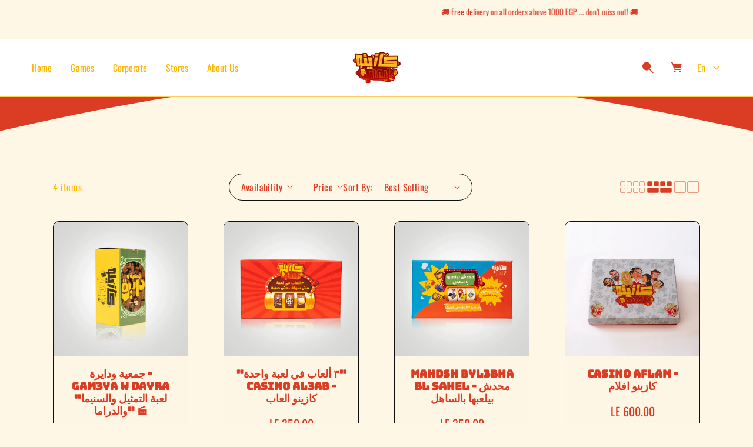

--- FILE ---
content_type: text/html; charset=utf-8
request_url: https://casinoal3ab.com/collections/frontpage
body_size: 26836
content:
<!doctype html>
<html class="no-js" lang="en">
  <head>
    <meta charset="utf-8">
    <meta http-equiv="X-UA-Compatible" content="IE=edge">
    <meta name="viewport" content="width=device-width,initial-scale=1">
    <meta name="theme-color" content="">
    <link rel="canonical" href="https://casinoal3ab.com/collections/frontpage">
    <link rel="preconnect" href="https://cdn.shopify.com" crossorigin><link rel="preconnect" href="https://fonts.shopifycdn.com" crossorigin><title>
      Our Games
 &ndash; Casino Al3ab</title>

    

    

<meta property="og:site_name" content="Casino Al3ab">
<meta property="og:url" content="https://casinoal3ab.com/collections/frontpage">
<meta property="og:title" content="Our Games">
<meta property="og:type" content="website">
<meta property="og:description" content="Casino Al3ab"><meta name="twitter:card" content="summary_large_image">
<meta name="twitter:title" content="Our Games">
<meta name="twitter:description" content="Casino Al3ab">


    <script src="//casinoal3ab.com/cdn/shop/t/12/assets/constants.js?v=58251544750838685771765181143" defer="defer"></script>
    <script src="//casinoal3ab.com/cdn/shop/t/12/assets/pubsub.js?v=158357773527763999511765181143" defer="defer"></script>
    <script src="//casinoal3ab.com/cdn/shop/t/12/assets/global.js?v=121354011114969721811765181143" defer="defer"></script><script src="//casinoal3ab.com/cdn/shop/t/12/assets/animations.js?v=37206916626744043241765181142" defer="defer"></script><script>window.performance && window.performance.mark && window.performance.mark('shopify.content_for_header.start');</script><meta name="facebook-domain-verification" content="qt256f5kp6fdnldcde4brnsswbuc5i">
<meta id="shopify-digital-wallet" name="shopify-digital-wallet" content="/69947818235/digital_wallets/dialog">
<link rel="alternate" type="application/atom+xml" title="Feed" href="/collections/frontpage.atom" />
<link rel="alternate" hreflang="x-default" href="https://casinoal3ab.com/collections/frontpage">
<link rel="alternate" hreflang="en" href="https://casinoal3ab.com/collections/frontpage">
<link rel="alternate" hreflang="ar" href="https://casinoal3ab.com/ar/collections/frontpage">
<link rel="alternate" type="application/json+oembed" href="https://casinoal3ab.com/collections/frontpage.oembed">
<script async="async" src="/checkouts/internal/preloads.js?locale=en-EG"></script>
<script id="shopify-features" type="application/json">{"accessToken":"dd45fb14619fe018ef8e7ff316542691","betas":["rich-media-storefront-analytics"],"domain":"casinoal3ab.com","predictiveSearch":true,"shopId":69947818235,"locale":"en"}</script>
<script>var Shopify = Shopify || {};
Shopify.shop = "df8047-6d.myshopify.com";
Shopify.locale = "en";
Shopify.currency = {"active":"EGP","rate":"1.0"};
Shopify.country = "EG";
Shopify.theme = {"name":"Updated copy of Updated copy of Toyo","id":155721433339,"schema_name":"Toyo","schema_version":"5.0.5","theme_store_id":2358,"role":"main"};
Shopify.theme.handle = "null";
Shopify.theme.style = {"id":null,"handle":null};
Shopify.cdnHost = "casinoal3ab.com/cdn";
Shopify.routes = Shopify.routes || {};
Shopify.routes.root = "/";</script>
<script type="module">!function(o){(o.Shopify=o.Shopify||{}).modules=!0}(window);</script>
<script>!function(o){function n(){var o=[];function n(){o.push(Array.prototype.slice.apply(arguments))}return n.q=o,n}var t=o.Shopify=o.Shopify||{};t.loadFeatures=n(),t.autoloadFeatures=n()}(window);</script>
<script id="shop-js-analytics" type="application/json">{"pageType":"collection"}</script>
<script defer="defer" async type="module" src="//casinoal3ab.com/cdn/shopifycloud/shop-js/modules/v2/client.init-shop-cart-sync_IZsNAliE.en.esm.js"></script>
<script defer="defer" async type="module" src="//casinoal3ab.com/cdn/shopifycloud/shop-js/modules/v2/chunk.common_0OUaOowp.esm.js"></script>
<script type="module">
  await import("//casinoal3ab.com/cdn/shopifycloud/shop-js/modules/v2/client.init-shop-cart-sync_IZsNAliE.en.esm.js");
await import("//casinoal3ab.com/cdn/shopifycloud/shop-js/modules/v2/chunk.common_0OUaOowp.esm.js");

  window.Shopify.SignInWithShop?.initShopCartSync?.({"fedCMEnabled":true,"windoidEnabled":true});

</script>
<script id="__st">var __st={"a":69947818235,"offset":7200,"reqid":"f997ade1-def8-4b9b-9966-a76231aafb0d-1768398430","pageurl":"casinoal3ab.com\/collections\/frontpage","u":"5d20a677bbeb","p":"collection","rtyp":"collection","rid":420905484539};</script>
<script>window.ShopifyPaypalV4VisibilityTracking = true;</script>
<script id="captcha-bootstrap">!function(){'use strict';const t='contact',e='account',n='new_comment',o=[[t,t],['blogs',n],['comments',n],[t,'customer']],c=[[e,'customer_login'],[e,'guest_login'],[e,'recover_customer_password'],[e,'create_customer']],r=t=>t.map((([t,e])=>`form[action*='/${t}']:not([data-nocaptcha='true']) input[name='form_type'][value='${e}']`)).join(','),a=t=>()=>t?[...document.querySelectorAll(t)].map((t=>t.form)):[];function s(){const t=[...o],e=r(t);return a(e)}const i='password',u='form_key',d=['recaptcha-v3-token','g-recaptcha-response','h-captcha-response',i],f=()=>{try{return window.sessionStorage}catch{return}},m='__shopify_v',_=t=>t.elements[u];function p(t,e,n=!1){try{const o=window.sessionStorage,c=JSON.parse(o.getItem(e)),{data:r}=function(t){const{data:e,action:n}=t;return t[m]||n?{data:e,action:n}:{data:t,action:n}}(c);for(const[e,n]of Object.entries(r))t.elements[e]&&(t.elements[e].value=n);n&&o.removeItem(e)}catch(o){console.error('form repopulation failed',{error:o})}}const l='form_type',E='cptcha';function T(t){t.dataset[E]=!0}const w=window,h=w.document,L='Shopify',v='ce_forms',y='captcha';let A=!1;((t,e)=>{const n=(g='f06e6c50-85a8-45c8-87d0-21a2b65856fe',I='https://cdn.shopify.com/shopifycloud/storefront-forms-hcaptcha/ce_storefront_forms_captcha_hcaptcha.v1.5.2.iife.js',D={infoText:'Protected by hCaptcha',privacyText:'Privacy',termsText:'Terms'},(t,e,n)=>{const o=w[L][v],c=o.bindForm;if(c)return c(t,g,e,D).then(n);var r;o.q.push([[t,g,e,D],n]),r=I,A||(h.body.append(Object.assign(h.createElement('script'),{id:'captcha-provider',async:!0,src:r})),A=!0)});var g,I,D;w[L]=w[L]||{},w[L][v]=w[L][v]||{},w[L][v].q=[],w[L][y]=w[L][y]||{},w[L][y].protect=function(t,e){n(t,void 0,e),T(t)},Object.freeze(w[L][y]),function(t,e,n,w,h,L){const[v,y,A,g]=function(t,e,n){const i=e?o:[],u=t?c:[],d=[...i,...u],f=r(d),m=r(i),_=r(d.filter((([t,e])=>n.includes(e))));return[a(f),a(m),a(_),s()]}(w,h,L),I=t=>{const e=t.target;return e instanceof HTMLFormElement?e:e&&e.form},D=t=>v().includes(t);t.addEventListener('submit',(t=>{const e=I(t);if(!e)return;const n=D(e)&&!e.dataset.hcaptchaBound&&!e.dataset.recaptchaBound,o=_(e),c=g().includes(e)&&(!o||!o.value);(n||c)&&t.preventDefault(),c&&!n&&(function(t){try{if(!f())return;!function(t){const e=f();if(!e)return;const n=_(t);if(!n)return;const o=n.value;o&&e.removeItem(o)}(t);const e=Array.from(Array(32),(()=>Math.random().toString(36)[2])).join('');!function(t,e){_(t)||t.append(Object.assign(document.createElement('input'),{type:'hidden',name:u})),t.elements[u].value=e}(t,e),function(t,e){const n=f();if(!n)return;const o=[...t.querySelectorAll(`input[type='${i}']`)].map((({name:t})=>t)),c=[...d,...o],r={};for(const[a,s]of new FormData(t).entries())c.includes(a)||(r[a]=s);n.setItem(e,JSON.stringify({[m]:1,action:t.action,data:r}))}(t,e)}catch(e){console.error('failed to persist form',e)}}(e),e.submit())}));const S=(t,e)=>{t&&!t.dataset[E]&&(n(t,e.some((e=>e===t))),T(t))};for(const o of['focusin','change'])t.addEventListener(o,(t=>{const e=I(t);D(e)&&S(e,y())}));const B=e.get('form_key'),M=e.get(l),P=B&&M;t.addEventListener('DOMContentLoaded',(()=>{const t=y();if(P)for(const e of t)e.elements[l].value===M&&p(e,B);[...new Set([...A(),...v().filter((t=>'true'===t.dataset.shopifyCaptcha))])].forEach((e=>S(e,t)))}))}(h,new URLSearchParams(w.location.search),n,t,e,['guest_login'])})(!0,!0)}();</script>
<script integrity="sha256-4kQ18oKyAcykRKYeNunJcIwy7WH5gtpwJnB7kiuLZ1E=" data-source-attribution="shopify.loadfeatures" defer="defer" src="//casinoal3ab.com/cdn/shopifycloud/storefront/assets/storefront/load_feature-a0a9edcb.js" crossorigin="anonymous"></script>
<script data-source-attribution="shopify.dynamic_checkout.dynamic.init">var Shopify=Shopify||{};Shopify.PaymentButton=Shopify.PaymentButton||{isStorefrontPortableWallets:!0,init:function(){window.Shopify.PaymentButton.init=function(){};var t=document.createElement("script");t.src="https://casinoal3ab.com/cdn/shopifycloud/portable-wallets/latest/portable-wallets.en.js",t.type="module",document.head.appendChild(t)}};
</script>
<script data-source-attribution="shopify.dynamic_checkout.buyer_consent">
  function portableWalletsHideBuyerConsent(e){var t=document.getElementById("shopify-buyer-consent"),n=document.getElementById("shopify-subscription-policy-button");t&&n&&(t.classList.add("hidden"),t.setAttribute("aria-hidden","true"),n.removeEventListener("click",e))}function portableWalletsShowBuyerConsent(e){var t=document.getElementById("shopify-buyer-consent"),n=document.getElementById("shopify-subscription-policy-button");t&&n&&(t.classList.remove("hidden"),t.removeAttribute("aria-hidden"),n.addEventListener("click",e))}window.Shopify?.PaymentButton&&(window.Shopify.PaymentButton.hideBuyerConsent=portableWalletsHideBuyerConsent,window.Shopify.PaymentButton.showBuyerConsent=portableWalletsShowBuyerConsent);
</script>
<script data-source-attribution="shopify.dynamic_checkout.cart.bootstrap">document.addEventListener("DOMContentLoaded",(function(){function t(){return document.querySelector("shopify-accelerated-checkout-cart, shopify-accelerated-checkout")}if(t())Shopify.PaymentButton.init();else{new MutationObserver((function(e,n){t()&&(Shopify.PaymentButton.init(),n.disconnect())})).observe(document.body,{childList:!0,subtree:!0})}}));
</script>
<script id="sections-script" data-sections="header" defer="defer" src="//casinoal3ab.com/cdn/shop/t/12/compiled_assets/scripts.js?392"></script>
<script>window.performance && window.performance.mark && window.performance.mark('shopify.content_for_header.end');</script>


    <style data-shopify>
      @font-face {
  font-family: Bungee;
  font-weight: 400;
  font-style: normal;
  font-display: swap;
  src: url("//casinoal3ab.com/cdn/fonts/bungee/bungee_n4.0d6366885e0bb34c10d8bf3e895da25e044952f2.woff2") format("woff2"),
       url("//casinoal3ab.com/cdn/fonts/bungee/bungee_n4.7d75ce336960b2a5bb72a761446f782e57743e05.woff") format("woff");
}

      
      
      
      
      
      
      
      
      
      
      
			
      @font-face {
  font-family: Oswald;
  font-weight: 400;
  font-style: normal;
  font-display: swap;
  src: url("//casinoal3ab.com/cdn/fonts/oswald/oswald_n4.7760ed7a63e536050f64bb0607ff70ce07a480bd.woff2") format("woff2"),
       url("//casinoal3ab.com/cdn/fonts/oswald/oswald_n4.ae5e497f60fc686568afe76e9ff1872693c533e9.woff") format("woff");
}

      @font-face {
  font-family: Oswald;
  font-weight: 600;
  font-style: normal;
  font-display: swap;
  src: url("//casinoal3ab.com/cdn/fonts/oswald/oswald_n6.26b6bffb711f770c328e7af9685d4798dcb4f0b3.woff2") format("woff2"),
       url("//casinoal3ab.com/cdn/fonts/oswald/oswald_n6.2feb7f52d7eb157822c86dfd93893da013b08d5d.woff") format("woff");
}

      @font-face {
  font-family: Oswald;
  font-weight: 700;
  font-style: normal;
  font-display: swap;
  src: url("//casinoal3ab.com/cdn/fonts/oswald/oswald_n7.b3ba3d6f1b341d51018e3cfba146932b55221727.woff2") format("woff2"),
       url("//casinoal3ab.com/cdn/fonts/oswald/oswald_n7.6cec6bed2bb070310ad90e19ea7a56b65fd83c0b.woff") format("woff");
}

      
      
      

      :root {
        --font-body-family: Oswald, sans-serif;
        --font-body-style: normal;
        --font-body-weight: 400;
        --font-body-weight-bold: 700;

        --body-font-large: 1.5rem;
        --body-font-medium: 1.6rem;
        --body-font-small: 1.4rem;

        --font-heading-family: Bungee, sans-serif;
        --font-heading-style: normal;
        --font-heading-weight: 400;
        --font-heading-weight-medium: 500;
        --font-heading-weight-semi-bold: 600;
        --font-heading-weight-bold: 700;

        --font-heading-hero-size: 12.8rem;
        --font-heading-hero-size-mb: 5.0rem;
        --font-heading-1-size: 6.4rem;
        --font-heading-1-size-mb: 3.0rem;
        --font-heading-2-size: 4.8rem;
        --font-heading-2-size-mb: 1.0rem;
        --font-heading-3-size: 3.6rem;
        --font-heading-3-size-mb: 1.0rem;
        --font-heading-4-size: 2.4rem;
        --font-heading-4-size-mb: 2.0rem;
        --font-heading-5-size: 2.0rem;
        --font-heading-5-size-mb: 1.8rem;
        --font-heading-6-size: 1.8rem;
        --font-heading-6-size-mb: 1.6rem;

        --color-base-text: 218, 60, 36;
        --color-secondary-text: 255, 255, 255;
        --color-base-heading: 255, 181, 0;
        --color-secondary-heading: 255, 206, 86;

        --colors-background-main: 254, 247, 230;
        --colors-background-section-1: 255, 255, 255;
        --colors-background-section-2: 246, 236, 211;
        --colors-background-section-3: 255, 210, 101;
        --colors-background-section-4: 218, 60, 36;
        --colors-background-section-5: 0, 0, 0;
        
        --quick-add-background-color: 255, 255, 255;

        --color-shadow: 218, 60, 36;
        --color-base-background-1: 254, 247, 230;
        --color-base-accent-2: , , ;
        --payment-terms-background-color: #fef7e6;

        --media-padding: px;
        --media-border-opacity: 0.0;
        --media-border-width: 0px;
        --media-radius: 20px;
        --media-shadow-opacity: 0.0;
        --media-shadow-horizontal-offset: 0px;
        --media-shadow-vertical-offset: 0px;
        --media-shadow-blur-radius: 0px;
        --media-shadow-visible: 0;

        --header-width: 134rem;
        --page-width: 120rem;
        --page-width-margin: 0rem;

        --product-card-image-padding: 0px;
        --product-card-corner-radius: 1.0rem;
        --product-card-text-alignment: center;--product-card-border-width: 1px;
        

        --product-card-shadow-visible: 0;
        --product-card-shadow-horizontal-offset: 0.0rem;
        --product-card-shadow-vertical-offset: 0.4rem;
        --product-card-shadow-blur-radius: 0.5rem;

        --collection-card-image-padding: 0rem;
        --collection-card-corner-radius: 1.0rem;
        --collection-card-text-alignment: center;
        --collection-card-border-width: 0rem;

        --blog-card-image-padding: 0rem;
        --blog-card-corner-radius: 2.0rem;
        --blog-card-image-corner-radius: 0.0rem;
        --blog-card-text-alignment: left;--blog-card-border-width: 1px;
        

        --blog-card-border-opacity: 0.1;

        --badge-corner-radius: 4.0rem;
        --color-badge-background-default: #6E2FA8;
        --color-badge-background-sale: #4a3ed9;
        --color-badge-background-sold-out: #da3c24;

        --popup-border-width: 1px;
        --popup-border-opacity: 1.0;
        --popup-corner-radius: 10px;
        --popup-shadow-opacity: 0;
        --popup-shadow-horizontal-offset: 0px;
        --popup-shadow-vertical-offset: 4px;
        --popup-shadow-blur-radius: 5px;

        --spacing-sections-desktop: 0px;
        --spacing-sections-mobile: 0px;

        --grid-desktop-vertical-spacing: 40px;
        --grid-desktop-horizontal-spacing: 30px;
        --grid-mobile-vertical-spacing: 26.666666666666668px;
        --grid-mobile-horizontal-spacing: 20.0px;

        --text-boxes-border-opacity: 0.1;
        --text-boxes-border-width: 0px;
        --text-boxes-radius: 0px;
        --text-boxes-shadow-opacity: 0.0;
        --text-boxes-shadow-visible: 0;
        --text-boxes-shadow-horizontal-offset: 0px;
        --text-boxes-shadow-vertical-offset: 4px;
        --text-boxes-shadow-blur-radius: 5px;


        --buttons-font-size: 1.8rem;
        --buttons-font-size-mobile: 1.8rem;
        --buttons-font-weight: 500;
        --buttons-text-transform: ;
        --buttons-border-size: 1px;
        --buttons-border-radius: 32px;

				--border-color: 16, 16, 16;

        --button-color-text: 255, 255, 255;
        --button-color-bg: 218, 60, 36;
        --button-color-border: 218, 60, 36;
        --button-color-text-hover: 255, 255, 255;
        --button-color-bg-hover: 218, 60, 36;
        --button-color-border-hover: 218, 60, 36;

        --button-color-layer-1: 253, 198, 132;
        --button-color-layer-2: 196, 151, 237;
        --button-color-layer-3: 16, 16, 16;

		--button-color-layer-4: 255, 31, 0; 

        --inline-button-color: 218, 60, 36;
        --inline-button-color-hover: 207, 46, 38;

        --quick-add-text: 16, 16, 16;
        --quick-add-background: 254, 247, 230;
        --quick-add-border: 16, 16, 16;
        --quick-add-text-hover: 255, 255, 255;
        --quick-add-background-hover: 218, 60, 36;
        --quick-add-border-hover: 218, 60, 36;
        --quick-add-background-color: 255, 255, 255;

        --buttons-radius: 32px;
        --buttons-radius-outset: 33px;
        --buttons-border-width: 1px;
        --buttons-border-opacity: 1.0;
        --buttons-shadow-opacity: 0.0;
        --buttons-shadow-visible: 0;
        --buttons-shadow-horizontal-offset: 0px;
        --buttons-shadow-vertical-offset: 4px;
        --buttons-shadow-blur-radius: 5px;
        --buttons-border-offset: 0.3px;

        --inputs-radius: 0;
        --inputs-border-width: 1px;
        --inputs-border-opacity: 1;

        --variant-pills-radius: 40px;
        --variant-pills-border-width: 1px;
        --variant-pills-border-opacity: 0.55;
      }

      *,
      *::before,
      *::after {
        box-sizing: inherit;
      }

      html {
        box-sizing: border-box;
        font-size: 62.5%;
        height: 100%;
      }

      body {
        display: grid;
        grid-template-rows: auto auto 1fr auto;
        grid-template-columns: 100%;
        min-height: 100%;
        margin: 0;
        font-size: var(--body-font-medium);
        letter-spacing: normal;
        line-height: 1.4;
        font-family: var(--font-body-family);
        font-style: var(--font-body-style);
        font-weight: var(--font-body-weight);
      }
    </style>

    <link href="//casinoal3ab.com/cdn/shop/t/12/assets/base.css?v=120328633601433338981765181142" rel="stylesheet" type="text/css" media="all" />

      <link rel="preload" as="font" href="//casinoal3ab.com/cdn/fonts/oswald/oswald_n4.7760ed7a63e536050f64bb0607ff70ce07a480bd.woff2" type="font/woff2" crossorigin>
      

      <link rel="preload" as="font" href="//casinoal3ab.com/cdn/fonts/bungee/bungee_n4.0d6366885e0bb34c10d8bf3e895da25e044952f2.woff2" type="font/woff2" crossorigin>
      
<link rel="stylesheet" href="//casinoal3ab.com/cdn/shop/t/12/assets/component-predictive-search.css?v=30923209157441906831765181142" media="print" onload="this.media='all'"><script>
      document.documentElement.className = document.documentElement.className.replace('no-js', 'js');
      if (Shopify.designMode) {
        document.documentElement.classList.add('shopify-design-mode');
      }
    </script>

    
    <link rel="preload" href="//casinoal3ab.com/cdn/shop/t/12/assets/swiper-bundle.min.css?v=32050023008013815991765181144" as="style" onload="this.onload=null;this.rel='stylesheet'">
    

    <noscript>
      <link href="//casinoal3ab.com/cdn/shop/t/12/assets/swiper-bundle.min.css?v=32050023008013815991765181144" rel="stylesheet" type="text/css" media="all" />
    </noscript>
    
    <link rel="stylesheet" href="//casinoal3ab.com/cdn/shop/t/12/assets/button-animation.css?v=53620519240919903771765181142" media="print" onload="this.media='all'">
    

		
				<link href="//casinoal3ab.com/cdn/shop/t/12/assets/theme-mood3.css?v=166464774500942389791765181144" rel="stylesheet" type="text/css" media="all" />
			

    <script src="//casinoal3ab.com/cdn/shop/t/12/assets/swiper-bundle.min.js?v=119980822102068234991765181144" defer="defer"></script>
  <link href="https://monorail-edge.shopifysvc.com" rel="dns-prefetch">
<script>(function(){if ("sendBeacon" in navigator && "performance" in window) {try {var session_token_from_headers = performance.getEntriesByType('navigation')[0].serverTiming.find(x => x.name == '_s').description;} catch {var session_token_from_headers = undefined;}var session_cookie_matches = document.cookie.match(/_shopify_s=([^;]*)/);var session_token_from_cookie = session_cookie_matches && session_cookie_matches.length === 2 ? session_cookie_matches[1] : "";var session_token = session_token_from_headers || session_token_from_cookie || "";function handle_abandonment_event(e) {var entries = performance.getEntries().filter(function(entry) {return /monorail-edge.shopifysvc.com/.test(entry.name);});if (!window.abandonment_tracked && entries.length === 0) {window.abandonment_tracked = true;var currentMs = Date.now();var navigation_start = performance.timing.navigationStart;var payload = {shop_id: 69947818235,url: window.location.href,navigation_start,duration: currentMs - navigation_start,session_token,page_type: "collection"};window.navigator.sendBeacon("https://monorail-edge.shopifysvc.com/v1/produce", JSON.stringify({schema_id: "online_store_buyer_site_abandonment/1.1",payload: payload,metadata: {event_created_at_ms: currentMs,event_sent_at_ms: currentMs}}));}}window.addEventListener('pagehide', handle_abandonment_event);}}());</script>
<script id="web-pixels-manager-setup">(function e(e,d,r,n,o){if(void 0===o&&(o={}),!Boolean(null===(a=null===(i=window.Shopify)||void 0===i?void 0:i.analytics)||void 0===a?void 0:a.replayQueue)){var i,a;window.Shopify=window.Shopify||{};var t=window.Shopify;t.analytics=t.analytics||{};var s=t.analytics;s.replayQueue=[],s.publish=function(e,d,r){return s.replayQueue.push([e,d,r]),!0};try{self.performance.mark("wpm:start")}catch(e){}var l=function(){var e={modern:/Edge?\/(1{2}[4-9]|1[2-9]\d|[2-9]\d{2}|\d{4,})\.\d+(\.\d+|)|Firefox\/(1{2}[4-9]|1[2-9]\d|[2-9]\d{2}|\d{4,})\.\d+(\.\d+|)|Chrom(ium|e)\/(9{2}|\d{3,})\.\d+(\.\d+|)|(Maci|X1{2}).+ Version\/(15\.\d+|(1[6-9]|[2-9]\d|\d{3,})\.\d+)([,.]\d+|)( \(\w+\)|)( Mobile\/\w+|) Safari\/|Chrome.+OPR\/(9{2}|\d{3,})\.\d+\.\d+|(CPU[ +]OS|iPhone[ +]OS|CPU[ +]iPhone|CPU IPhone OS|CPU iPad OS)[ +]+(15[._]\d+|(1[6-9]|[2-9]\d|\d{3,})[._]\d+)([._]\d+|)|Android:?[ /-](13[3-9]|1[4-9]\d|[2-9]\d{2}|\d{4,})(\.\d+|)(\.\d+|)|Android.+Firefox\/(13[5-9]|1[4-9]\d|[2-9]\d{2}|\d{4,})\.\d+(\.\d+|)|Android.+Chrom(ium|e)\/(13[3-9]|1[4-9]\d|[2-9]\d{2}|\d{4,})\.\d+(\.\d+|)|SamsungBrowser\/([2-9]\d|\d{3,})\.\d+/,legacy:/Edge?\/(1[6-9]|[2-9]\d|\d{3,})\.\d+(\.\d+|)|Firefox\/(5[4-9]|[6-9]\d|\d{3,})\.\d+(\.\d+|)|Chrom(ium|e)\/(5[1-9]|[6-9]\d|\d{3,})\.\d+(\.\d+|)([\d.]+$|.*Safari\/(?![\d.]+ Edge\/[\d.]+$))|(Maci|X1{2}).+ Version\/(10\.\d+|(1[1-9]|[2-9]\d|\d{3,})\.\d+)([,.]\d+|)( \(\w+\)|)( Mobile\/\w+|) Safari\/|Chrome.+OPR\/(3[89]|[4-9]\d|\d{3,})\.\d+\.\d+|(CPU[ +]OS|iPhone[ +]OS|CPU[ +]iPhone|CPU IPhone OS|CPU iPad OS)[ +]+(10[._]\d+|(1[1-9]|[2-9]\d|\d{3,})[._]\d+)([._]\d+|)|Android:?[ /-](13[3-9]|1[4-9]\d|[2-9]\d{2}|\d{4,})(\.\d+|)(\.\d+|)|Mobile Safari.+OPR\/([89]\d|\d{3,})\.\d+\.\d+|Android.+Firefox\/(13[5-9]|1[4-9]\d|[2-9]\d{2}|\d{4,})\.\d+(\.\d+|)|Android.+Chrom(ium|e)\/(13[3-9]|1[4-9]\d|[2-9]\d{2}|\d{4,})\.\d+(\.\d+|)|Android.+(UC? ?Browser|UCWEB|U3)[ /]?(15\.([5-9]|\d{2,})|(1[6-9]|[2-9]\d|\d{3,})\.\d+)\.\d+|SamsungBrowser\/(5\.\d+|([6-9]|\d{2,})\.\d+)|Android.+MQ{2}Browser\/(14(\.(9|\d{2,})|)|(1[5-9]|[2-9]\d|\d{3,})(\.\d+|))(\.\d+|)|K[Aa][Ii]OS\/(3\.\d+|([4-9]|\d{2,})\.\d+)(\.\d+|)/},d=e.modern,r=e.legacy,n=navigator.userAgent;return n.match(d)?"modern":n.match(r)?"legacy":"unknown"}(),u="modern"===l?"modern":"legacy",c=(null!=n?n:{modern:"",legacy:""})[u],f=function(e){return[e.baseUrl,"/wpm","/b",e.hashVersion,"modern"===e.buildTarget?"m":"l",".js"].join("")}({baseUrl:d,hashVersion:r,buildTarget:u}),m=function(e){var d=e.version,r=e.bundleTarget,n=e.surface,o=e.pageUrl,i=e.monorailEndpoint;return{emit:function(e){var a=e.status,t=e.errorMsg,s=(new Date).getTime(),l=JSON.stringify({metadata:{event_sent_at_ms:s},events:[{schema_id:"web_pixels_manager_load/3.1",payload:{version:d,bundle_target:r,page_url:o,status:a,surface:n,error_msg:t},metadata:{event_created_at_ms:s}}]});if(!i)return console&&console.warn&&console.warn("[Web Pixels Manager] No Monorail endpoint provided, skipping logging."),!1;try{return self.navigator.sendBeacon.bind(self.navigator)(i,l)}catch(e){}var u=new XMLHttpRequest;try{return u.open("POST",i,!0),u.setRequestHeader("Content-Type","text/plain"),u.send(l),!0}catch(e){return console&&console.warn&&console.warn("[Web Pixels Manager] Got an unhandled error while logging to Monorail."),!1}}}}({version:r,bundleTarget:l,surface:e.surface,pageUrl:self.location.href,monorailEndpoint:e.monorailEndpoint});try{o.browserTarget=l,function(e){var d=e.src,r=e.async,n=void 0===r||r,o=e.onload,i=e.onerror,a=e.sri,t=e.scriptDataAttributes,s=void 0===t?{}:t,l=document.createElement("script"),u=document.querySelector("head"),c=document.querySelector("body");if(l.async=n,l.src=d,a&&(l.integrity=a,l.crossOrigin="anonymous"),s)for(var f in s)if(Object.prototype.hasOwnProperty.call(s,f))try{l.dataset[f]=s[f]}catch(e){}if(o&&l.addEventListener("load",o),i&&l.addEventListener("error",i),u)u.appendChild(l);else{if(!c)throw new Error("Did not find a head or body element to append the script");c.appendChild(l)}}({src:f,async:!0,onload:function(){if(!function(){var e,d;return Boolean(null===(d=null===(e=window.Shopify)||void 0===e?void 0:e.analytics)||void 0===d?void 0:d.initialized)}()){var d=window.webPixelsManager.init(e)||void 0;if(d){var r=window.Shopify.analytics;r.replayQueue.forEach((function(e){var r=e[0],n=e[1],o=e[2];d.publishCustomEvent(r,n,o)})),r.replayQueue=[],r.publish=d.publishCustomEvent,r.visitor=d.visitor,r.initialized=!0}}},onerror:function(){return m.emit({status:"failed",errorMsg:"".concat(f," has failed to load")})},sri:function(e){var d=/^sha384-[A-Za-z0-9+/=]+$/;return"string"==typeof e&&d.test(e)}(c)?c:"",scriptDataAttributes:o}),m.emit({status:"loading"})}catch(e){m.emit({status:"failed",errorMsg:(null==e?void 0:e.message)||"Unknown error"})}}})({shopId: 69947818235,storefrontBaseUrl: "https://casinoal3ab.com",extensionsBaseUrl: "https://extensions.shopifycdn.com/cdn/shopifycloud/web-pixels-manager",monorailEndpoint: "https://monorail-edge.shopifysvc.com/unstable/produce_batch",surface: "storefront-renderer",enabledBetaFlags: ["2dca8a86","a0d5f9d2"],webPixelsConfigList: [{"id":"1715536123","configuration":"{\"config\":\"{\\\"google_tag_ids\\\":[\\\"G-52D3TX2QPT\\\",\\\"GT-MB64XXQH\\\"],\\\"target_country\\\":\\\"ZZ\\\",\\\"gtag_events\\\":[{\\\"type\\\":\\\"begin_checkout\\\",\\\"action_label\\\":[\\\"G-52D3TX2QPT\\\",\\\"AW-17717153152\\\/7FLFCNvSptgbEICbmYBC\\\"]},{\\\"type\\\":\\\"search\\\",\\\"action_label\\\":[\\\"G-52D3TX2QPT\\\",\\\"AW-17717153152\\\/solWCOfSptgbEICbmYBC\\\"]},{\\\"type\\\":\\\"view_item\\\",\\\"action_label\\\":[\\\"G-52D3TX2QPT\\\",\\\"AW-17717153152\\\/-pVnCOTSptgbEICbmYBC\\\",\\\"MC-TF7B2H1KGV\\\"]},{\\\"type\\\":\\\"purchase\\\",\\\"action_label\\\":[\\\"G-52D3TX2QPT\\\",\\\"AW-17717153152\\\/FmEWCNjSptgbEICbmYBC\\\",\\\"MC-TF7B2H1KGV\\\"]},{\\\"type\\\":\\\"page_view\\\",\\\"action_label\\\":[\\\"G-52D3TX2QPT\\\",\\\"AW-17717153152\\\/8C2KCOHSptgbEICbmYBC\\\",\\\"MC-TF7B2H1KGV\\\"]},{\\\"type\\\":\\\"add_payment_info\\\",\\\"action_label\\\":[\\\"G-52D3TX2QPT\\\",\\\"AW-17717153152\\\/i80-CJnfq9gbEICbmYBC\\\"]},{\\\"type\\\":\\\"add_to_cart\\\",\\\"action_label\\\":[\\\"G-52D3TX2QPT\\\",\\\"AW-17717153152\\\/ASGRCN7SptgbEICbmYBC\\\"]}],\\\"enable_monitoring_mode\\\":false}\"}","eventPayloadVersion":"v1","runtimeContext":"OPEN","scriptVersion":"b2a88bafab3e21179ed38636efcd8a93","type":"APP","apiClientId":1780363,"privacyPurposes":[],"dataSharingAdjustments":{"protectedCustomerApprovalScopes":["read_customer_address","read_customer_email","read_customer_name","read_customer_personal_data","read_customer_phone"]}},{"id":"416383227","configuration":"{\"pixelCode\":\"CP383JBC77UD5P9D2J10\"}","eventPayloadVersion":"v1","runtimeContext":"STRICT","scriptVersion":"22e92c2ad45662f435e4801458fb78cc","type":"APP","apiClientId":4383523,"privacyPurposes":["ANALYTICS","MARKETING","SALE_OF_DATA"],"dataSharingAdjustments":{"protectedCustomerApprovalScopes":["read_customer_address","read_customer_email","read_customer_name","read_customer_personal_data","read_customer_phone"]}},{"id":"221544699","configuration":"{\"pixel_id\":\"980390790385392\",\"pixel_type\":\"facebook_pixel\",\"metaapp_system_user_token\":\"-\"}","eventPayloadVersion":"v1","runtimeContext":"OPEN","scriptVersion":"ca16bc87fe92b6042fbaa3acc2fbdaa6","type":"APP","apiClientId":2329312,"privacyPurposes":["ANALYTICS","MARKETING","SALE_OF_DATA"],"dataSharingAdjustments":{"protectedCustomerApprovalScopes":["read_customer_address","read_customer_email","read_customer_name","read_customer_personal_data","read_customer_phone"]}},{"id":"shopify-app-pixel","configuration":"{}","eventPayloadVersion":"v1","runtimeContext":"STRICT","scriptVersion":"0450","apiClientId":"shopify-pixel","type":"APP","privacyPurposes":["ANALYTICS","MARKETING"]},{"id":"shopify-custom-pixel","eventPayloadVersion":"v1","runtimeContext":"LAX","scriptVersion":"0450","apiClientId":"shopify-pixel","type":"CUSTOM","privacyPurposes":["ANALYTICS","MARKETING"]}],isMerchantRequest: false,initData: {"shop":{"name":"Casino Al3ab","paymentSettings":{"currencyCode":"EGP"},"myshopifyDomain":"df8047-6d.myshopify.com","countryCode":"EG","storefrontUrl":"https:\/\/casinoal3ab.com"},"customer":null,"cart":null,"checkout":null,"productVariants":[],"purchasingCompany":null},},"https://casinoal3ab.com/cdn","7cecd0b6w90c54c6cpe92089d5m57a67346",{"modern":"","legacy":""},{"shopId":"69947818235","storefrontBaseUrl":"https:\/\/casinoal3ab.com","extensionBaseUrl":"https:\/\/extensions.shopifycdn.com\/cdn\/shopifycloud\/web-pixels-manager","surface":"storefront-renderer","enabledBetaFlags":"[\"2dca8a86\", \"a0d5f9d2\"]","isMerchantRequest":"false","hashVersion":"7cecd0b6w90c54c6cpe92089d5m57a67346","publish":"custom","events":"[[\"page_viewed\",{}],[\"collection_viewed\",{\"collection\":{\"id\":\"420905484539\",\"title\":\"Our Games\",\"productVariants\":[{\"price\":{\"amount\":300.0,\"currencyCode\":\"EGP\"},\"product\":{\"title\":\"جمعية ودايرة - Gam3ya w Dayra \\\"لعبة التمثيل والسنيما والدراما\\\"  🎬\",\"vendor\":\"Casino Al3ab\",\"id\":\"9098609656059\",\"untranslatedTitle\":\"جمعية ودايرة - Gam3ya w Dayra \\\"لعبة التمثيل والسنيما والدراما\\\"  🎬\",\"url\":\"\/products\/gam3ya-w-dayra\",\"type\":\"\"},\"id\":\"47491805937915\",\"image\":{\"src\":\"\/\/casinoal3ab.com\/cdn\/shop\/files\/3.webp?v=1766478077\"},\"sku\":\"Casino3\",\"title\":\"Default Title\",\"untranslatedTitle\":\"Default Title\"},{\"price\":{\"amount\":350.0,\"currencyCode\":\"EGP\"},\"product\":{\"title\":\"\\\"٣ ألعاب في لعبة واحدة\\\" Casino Al3ab - كازينو العاب\",\"vendor\":\"Casino Al3ab\",\"id\":\"8574433394939\",\"untranslatedTitle\":\"\\\"٣ ألعاب في لعبة واحدة\\\" Casino Al3ab - كازينو العاب\",\"url\":\"\/products\/casino-al3ab\",\"type\":\"\"},\"id\":\"45915379007739\",\"image\":{\"src\":\"\/\/casinoal3ab.com\/cdn\/shop\/files\/9.webp?v=1766478490\"},\"sku\":\"casino1\",\"title\":\"Default Title\",\"untranslatedTitle\":\"Default Title\"},{\"price\":{\"amount\":350.0,\"currencyCode\":\"EGP\"},\"product\":{\"title\":\"Mahdsh Byl3bha Bl Sahel - محدش بيلعبها بالساهل\",\"vendor\":\"My Store\",\"id\":\"8574433951995\",\"untranslatedTitle\":\"Mahdsh Byl3bha Bl Sahel - محدش بيلعبها بالساهل\",\"url\":\"\/products\/mahadsh-byl3bha-belsahel\",\"type\":\"\"},\"id\":\"45915385561339\",\"image\":{\"src\":\"\/\/casinoal3ab.com\/cdn\/shop\/files\/12.webp?v=1766478525\"},\"sku\":\"casino2\",\"title\":\"Default Title\",\"untranslatedTitle\":\"Default Title\"},{\"price\":{\"amount\":600.0,\"currencyCode\":\"EGP\"},\"product\":{\"title\":\"Casino Aflam - كازينو افلام\",\"vendor\":\"My Store\",\"id\":\"8574106829051\",\"untranslatedTitle\":\"Casino Aflam - كازينو افلام\",\"url\":\"\/products\/casino-aflam\",\"type\":\"\"},\"id\":\"45913623167227\",\"image\":{\"src\":\"\/\/casinoal3ab.com\/cdn\/shop\/files\/1_6cea8914-bca9-4ced-ab04-a1b00269aa80.webp?v=1768378495\"},\"sku\":\"casino4\",\"title\":\"Default Title\",\"untranslatedTitle\":\"Default Title\"}]}}]]"});</script><script>
  window.ShopifyAnalytics = window.ShopifyAnalytics || {};
  window.ShopifyAnalytics.meta = window.ShopifyAnalytics.meta || {};
  window.ShopifyAnalytics.meta.currency = 'EGP';
  var meta = {"products":[{"id":9098609656059,"gid":"gid:\/\/shopify\/Product\/9098609656059","vendor":"Casino Al3ab","type":"","handle":"gam3ya-w-dayra","variants":[{"id":47491805937915,"price":30000,"name":"جمعية ودايرة - Gam3ya w Dayra \"لعبة التمثيل والسنيما والدراما\"  🎬","public_title":null,"sku":"Casino3"}],"remote":false},{"id":8574433394939,"gid":"gid:\/\/shopify\/Product\/8574433394939","vendor":"Casino Al3ab","type":"","handle":"casino-al3ab","variants":[{"id":45915379007739,"price":35000,"name":"\"٣ ألعاب في لعبة واحدة\" Casino Al3ab - كازينو العاب","public_title":null,"sku":"casino1"}],"remote":false},{"id":8574433951995,"gid":"gid:\/\/shopify\/Product\/8574433951995","vendor":"My Store","type":"","handle":"mahadsh-byl3bha-belsahel","variants":[{"id":45915385561339,"price":35000,"name":"Mahdsh Byl3bha Bl Sahel - محدش بيلعبها بالساهل","public_title":null,"sku":"casino2"}],"remote":false},{"id":8574106829051,"gid":"gid:\/\/shopify\/Product\/8574106829051","vendor":"My Store","type":"","handle":"casino-aflam","variants":[{"id":45913623167227,"price":60000,"name":"Casino Aflam - كازينو افلام","public_title":null,"sku":"casino4"}],"remote":false}],"page":{"pageType":"collection","resourceType":"collection","resourceId":420905484539,"requestId":"f997ade1-def8-4b9b-9966-a76231aafb0d-1768398430"}};
  for (var attr in meta) {
    window.ShopifyAnalytics.meta[attr] = meta[attr];
  }
</script>
<script class="analytics">
  (function () {
    var customDocumentWrite = function(content) {
      var jquery = null;

      if (window.jQuery) {
        jquery = window.jQuery;
      } else if (window.Checkout && window.Checkout.$) {
        jquery = window.Checkout.$;
      }

      if (jquery) {
        jquery('body').append(content);
      }
    };

    var hasLoggedConversion = function(token) {
      if (token) {
        return document.cookie.indexOf('loggedConversion=' + token) !== -1;
      }
      return false;
    }

    var setCookieIfConversion = function(token) {
      if (token) {
        var twoMonthsFromNow = new Date(Date.now());
        twoMonthsFromNow.setMonth(twoMonthsFromNow.getMonth() + 2);

        document.cookie = 'loggedConversion=' + token + '; expires=' + twoMonthsFromNow;
      }
    }

    var trekkie = window.ShopifyAnalytics.lib = window.trekkie = window.trekkie || [];
    if (trekkie.integrations) {
      return;
    }
    trekkie.methods = [
      'identify',
      'page',
      'ready',
      'track',
      'trackForm',
      'trackLink'
    ];
    trekkie.factory = function(method) {
      return function() {
        var args = Array.prototype.slice.call(arguments);
        args.unshift(method);
        trekkie.push(args);
        return trekkie;
      };
    };
    for (var i = 0; i < trekkie.methods.length; i++) {
      var key = trekkie.methods[i];
      trekkie[key] = trekkie.factory(key);
    }
    trekkie.load = function(config) {
      trekkie.config = config || {};
      trekkie.config.initialDocumentCookie = document.cookie;
      var first = document.getElementsByTagName('script')[0];
      var script = document.createElement('script');
      script.type = 'text/javascript';
      script.onerror = function(e) {
        var scriptFallback = document.createElement('script');
        scriptFallback.type = 'text/javascript';
        scriptFallback.onerror = function(error) {
                var Monorail = {
      produce: function produce(monorailDomain, schemaId, payload) {
        var currentMs = new Date().getTime();
        var event = {
          schema_id: schemaId,
          payload: payload,
          metadata: {
            event_created_at_ms: currentMs,
            event_sent_at_ms: currentMs
          }
        };
        return Monorail.sendRequest("https://" + monorailDomain + "/v1/produce", JSON.stringify(event));
      },
      sendRequest: function sendRequest(endpointUrl, payload) {
        // Try the sendBeacon API
        if (window && window.navigator && typeof window.navigator.sendBeacon === 'function' && typeof window.Blob === 'function' && !Monorail.isIos12()) {
          var blobData = new window.Blob([payload], {
            type: 'text/plain'
          });

          if (window.navigator.sendBeacon(endpointUrl, blobData)) {
            return true;
          } // sendBeacon was not successful

        } // XHR beacon

        var xhr = new XMLHttpRequest();

        try {
          xhr.open('POST', endpointUrl);
          xhr.setRequestHeader('Content-Type', 'text/plain');
          xhr.send(payload);
        } catch (e) {
          console.log(e);
        }

        return false;
      },
      isIos12: function isIos12() {
        return window.navigator.userAgent.lastIndexOf('iPhone; CPU iPhone OS 12_') !== -1 || window.navigator.userAgent.lastIndexOf('iPad; CPU OS 12_') !== -1;
      }
    };
    Monorail.produce('monorail-edge.shopifysvc.com',
      'trekkie_storefront_load_errors/1.1',
      {shop_id: 69947818235,
      theme_id: 155721433339,
      app_name: "storefront",
      context_url: window.location.href,
      source_url: "//casinoal3ab.com/cdn/s/trekkie.storefront.55c6279c31a6628627b2ba1c5ff367020da294e2.min.js"});

        };
        scriptFallback.async = true;
        scriptFallback.src = '//casinoal3ab.com/cdn/s/trekkie.storefront.55c6279c31a6628627b2ba1c5ff367020da294e2.min.js';
        first.parentNode.insertBefore(scriptFallback, first);
      };
      script.async = true;
      script.src = '//casinoal3ab.com/cdn/s/trekkie.storefront.55c6279c31a6628627b2ba1c5ff367020da294e2.min.js';
      first.parentNode.insertBefore(script, first);
    };
    trekkie.load(
      {"Trekkie":{"appName":"storefront","development":false,"defaultAttributes":{"shopId":69947818235,"isMerchantRequest":null,"themeId":155721433339,"themeCityHash":"2479169311098328252","contentLanguage":"en","currency":"EGP","eventMetadataId":"7a7839ce-e7a6-4ba0-8034-a849874e4e1f"},"isServerSideCookieWritingEnabled":true,"monorailRegion":"shop_domain","enabledBetaFlags":["65f19447"]},"Session Attribution":{},"S2S":{"facebookCapiEnabled":true,"source":"trekkie-storefront-renderer","apiClientId":580111}}
    );

    var loaded = false;
    trekkie.ready(function() {
      if (loaded) return;
      loaded = true;

      window.ShopifyAnalytics.lib = window.trekkie;

      var originalDocumentWrite = document.write;
      document.write = customDocumentWrite;
      try { window.ShopifyAnalytics.merchantGoogleAnalytics.call(this); } catch(error) {};
      document.write = originalDocumentWrite;

      window.ShopifyAnalytics.lib.page(null,{"pageType":"collection","resourceType":"collection","resourceId":420905484539,"requestId":"f997ade1-def8-4b9b-9966-a76231aafb0d-1768398430","shopifyEmitted":true});

      var match = window.location.pathname.match(/checkouts\/(.+)\/(thank_you|post_purchase)/)
      var token = match? match[1]: undefined;
      if (!hasLoggedConversion(token)) {
        setCookieIfConversion(token);
        window.ShopifyAnalytics.lib.track("Viewed Product Category",{"currency":"EGP","category":"Collection: frontpage","collectionName":"frontpage","collectionId":420905484539,"nonInteraction":true},undefined,undefined,{"shopifyEmitted":true});
      }
    });


        var eventsListenerScript = document.createElement('script');
        eventsListenerScript.async = true;
        eventsListenerScript.src = "//casinoal3ab.com/cdn/shopifycloud/storefront/assets/shop_events_listener-3da45d37.js";
        document.getElementsByTagName('head')[0].appendChild(eventsListenerScript);

})();</script>
<script
  defer
  src="https://casinoal3ab.com/cdn/shopifycloud/perf-kit/shopify-perf-kit-3.0.3.min.js"
  data-application="storefront-renderer"
  data-shop-id="69947818235"
  data-render-region="gcp-us-central1"
  data-page-type="collection"
  data-theme-instance-id="155721433339"
  data-theme-name="Toyo"
  data-theme-version="5.0.5"
  data-monorail-region="shop_domain"
  data-resource-timing-sampling-rate="10"
  data-shs="true"
  data-shs-beacon="true"
  data-shs-export-with-fetch="true"
  data-shs-logs-sample-rate="1"
  data-shs-beacon-endpoint="https://casinoal3ab.com/api/collect"
></script>
</head>

  <body class="gradient mood3-mood lang-en">
    
    <a class="skip-to-content-link button visually-hidden" href="#MainContent">
      Skip to content
    </a>

    

<script src="//casinoal3ab.com/cdn/shop/t/12/assets/cart.js?v=67451170951549924691765181142" defer="defer"></script>
<style>
  .drawer {
    visibility: hidden;
  }
</style>
<cart-drawer class="drawer is-empty">
  <div id="CartDrawer" class="cart-drawer">
    <div id="CartDrawer-Overlay" class="cart-drawer__overlay"></div>

    <div class="drawer__inner cart-horizontal" role="dialog" aria-modal="true" aria-label="Your Cart" tabindex="-1"><div class="drawer__inner-empty">
          <div class="cart-drawer__warnings center">
            <div class="cart-drawer__empty-content">
              <h2 class="cart__empty-text h3">
                Your cart is empty
              </h2>

              <button class="drawer__close " type="button" onclick="this.closest('cart-drawer').close()" aria-label="Close">
                <svg 
  width="12" height="13" 
  viewBox="0 0 12 13" class="icon icon-close"
  fill="none" xmlns="http://www.w3.org/2000/svg"
>
  <path d="M1.03516 1.4043L11.0352 11.4043" stroke="currentColor" stroke-width="1.2" stroke-linecap="round" stroke-linejoin="round"/>
  <path d="M11.0352 1.4043L1.03516 11.4043" stroke="currentColor" stroke-width="1.2" stroke-linecap="round" stroke-linejoin="round"/>
</svg>
              </button>

              <a href="/collections/all" class="button">
                Continue Shopping
              </a></div>
          </div></div><div class="drawer__header">
        <h2 class="drawer__heading h4 text-color-main">Your Cart <span>0</span>
        </h2>

        <button class="drawer__close " type="button"
          onclick="this.closest('cart-drawer').close()" aria-label="Close">

          
            <svg 
  width="12" height="13" 
  viewBox="0 0 12 13" class="icon icon-close"
  fill="none" xmlns="http://www.w3.org/2000/svg"
>
  <path d="M1.03516 1.4043L11.0352 11.4043" stroke="currentColor" stroke-width="1.2" stroke-linecap="round" stroke-linejoin="round"/>
  <path d="M11.0352 1.4043L1.03516 11.4043" stroke="currentColor" stroke-width="1.2" stroke-linecap="round" stroke-linejoin="round"/>
</svg>
          

        </button>
      </div><cart-drawer-items class=" is-empty">
        <form action="/cart" id="CartDrawer-Form" class="cart__contents cart-drawer__form" method="post">
          <div id="CartDrawer-CartItems" class="drawer__contents js-contents-items"><p id="CartDrawer-LiveRegionText" class="visually-hidden" role="status"></p>
            <p id="CartDrawer-LineItemStatus" class="visually-hidden" aria-hidden="true" role="status">
              Loading...
            </p>
          </div>
          <div id="CartDrawer-CartErrors" role="alert"></div>
        </form>
      </cart-drawer-items>

      

      <div class="drawer__footer"><details id="Details-CartDrawer">
            <summary>
              <span class="summary__title ">
                Add Order Note

                
                  <svg aria-hidden="true" focusable="false" class="icon icon-caret" viewBox="0 0 10 6">
  <path fill-rule="evenodd" clip-rule="evenodd" d="M9.354.646a.5.5 0 00-.708 0L5 4.293 1.354.646a.5.5 0 00-.708.708l4 4a.5.5 0 00.708 0l4-4a.5.5 0 000-.708z" fill="currentColor">
</svg>

                
                
              </span>
            </summary>

            <cart-note class="cart__note field">
              <label class="visually-hidden" for="CartDrawer-Note">Add Order Note</label>
              <textarea id="CartDrawer-Note" class="text-area text-area--resize-vertical field__input" name="note" placeholder="Add Order Note"></textarea>
            </cart-note>
          </details><!-- Subtotals -->

        <div class="cart-drawer__footer" >
          <div class="totals" role="status">
            <h2 class="totals__subtotal">Subtotal</h2>
            <p class="totals__subtotal-value">LE 0.00 EGP</p>
          </div>

          <div></div>
        </div>

        <!-- CTAs -->

        <div class="cart__ctas" >
          <noscript>
            <button type="submit" class="cart__update-button button" form="CartDrawer-Form">
              Update
            </button>
          </noscript>

          <a href="/cart" class="button-cart button">
            View cart (0)
          </a>

          <button type="submit" id="CartDrawer-Checkout" class="cart__checkout-button button" name="checkout" form="CartDrawer-Form"  disabled >Check out - <span class="totals__subtotal-value">LE 0.00 EGP</span>
          </button>
          
        </div>

        <small class="tax-note rte">Taxes and <a href="/policies/shipping-policy">shipping</a> calculated at checkout
</small>

        <span class="drawer-continue-shopping link link-with-icon" onclick="this.closest('cart-drawer').close()" onkeydown="if(event.key === 'Enter' || event.key === ' ') { event.preventDefault(); this.closest('cart-drawer').close(); }" role="button" aria-label="Continue Shopping" tabindex="0">
          <span>Continue Shopping</span>

          
            <svg width="22" height="14" viewBox="0 0 22 14" fill="none" class="icon icon-arrow-link" xmlns="http://www.w3.org/2000/svg">
  <path d="M16.0039 1.08105L21.0039 7.00421L16.0039 12.9274" stroke="currentColor" stroke-width="1.5" stroke-miterlimit="10" stroke-linecap="round" stroke-linejoin="round"/>
  <path d="M1.00405 7.00391L20.8672 7.00391" stroke="currentColor" stroke-width="1.5" stroke-miterlimit="10" stroke-linecap="round" stroke-linejoin="round"/>
</svg>    
          

          
        
        </span>
      </div>
    </div>
  </div>
</cart-drawer>

<script>
  document.addEventListener('DOMContentLoaded', function () {
    function isIE() {
      const ua = window.navigator.userAgent;
      const msie = ua.indexOf('MSIE ');
      const trident = ua.indexOf('Trident/');
      return msie > 0 || trident > 0;
    }

    if (!isIE()) return;
    const cartSubmitInput = document.createElement('input');
    cartSubmitInput.setAttribute('name', 'checkout');
    cartSubmitInput.setAttribute('type', 'hidden');
    document.querySelector('#cart').appendChild(cartSubmitInput);
    document.querySelector('#checkout').addEventListener('click', function (event) {
      document.querySelector('#cart').submit();
    });
  });
</script><style data-shopify>
	
	
</style>

    <!-- BEGIN sections: header-group -->
<div id="shopify-section-sections--20656082485499__announcement_bar_Cxx44B" class="shopify-section shopify-section-group-header-group announcement-bar-section"><link href="//casinoal3ab.com/cdn/shop/t/12/assets/section-announsment-bar.css?v=112439105291791728261765181143" rel="stylesheet" type="text/css" media="all" />

<style data-shopify>
  .section-sections--20656082485499__announcement_bar_Cxx44B-padding {
    padding-top: 7px;
    padding-bottom: 7px;
  }
  #shopify-section-sections--20656082485499__announcement_bar_Cxx44B .swiper-slide img,
  #shopify-section-sections--20656082485499__announcement_bar_Cxx44B .swiper-slide svg {
    height: calc(1.7rem);
  }
  @media screen and (max-width: 749px) {
    #shopify-section-sections--20656082485499__announcement_bar_Cxx44B .announcement-bar__message {
      font-size: calc(1.206896551724138rem);
      color: #da3c24;
    }
  }
  @media screen and (min-width: 750px) {
    #shopify-section-sections--20656082485499__announcement_bar_Cxx44B .announcement-bar__message {
      font-size: calc(1.4rem);
      color: #da3c24;
    }
  }

	
    #shopify-section-sections--20656082485499__announcement_bar_Cxx44B .announcement-bar  {
      background: #fef7e6;
    }
  
</style>

<div class="announcement-bar section-sections--20656082485499__announcement_bar_Cxx44B-padding">
  <div class="swiper announcement-slider-sections--20656082485499__announcement_bar_Cxx44B announcement-slider" data-section-id="sections--20656082485499__announcement_bar_Cxx44B" data-speed="1700.0" data-change-speed="2000" data-rotate="true" data-slides-per-view="1">
    <div class="swiper-wrapper"><div class="swiper-slide slide-1" ><p class="announcement-bar__message">
                  The one who supports the funny game ... we are the funny game. 🎮
                </p></div><div class="swiper-slide slide-2" >
              <p class="announcement-bar__message announcement-bar-amount" data-amount="100000">
                
                
                
                  <span class="preunlock active">
                    🚚 Free delivery on all orders above 1000 EGP ... don’t miss out! 🚚
                  </span>
                  <span class="postnlock">
                    Free shipping available!
                  </span>
                
              </p></div></div>
  </div>
</div>

<script src="//casinoal3ab.com/cdn/shop/t/12/assets/slider-announcement-bar.js?v=86705719119896491081765181144" defer="defer"></script>


</div><div id="shopify-section-sections--20656082485499__header" class="shopify-section shopify-section-group-header-group section-header"><link rel="stylesheet" href="//casinoal3ab.com/cdn/shop/t/12/assets/component-list-menu.css?v=52571632774313350331765181142" media="print" onload="this.media='all'">
<link rel="stylesheet" href="//casinoal3ab.com/cdn/shop/t/12/assets/component-search.css?v=23884387265135848271765181142" media="print" onload="this.media='all'">
<link rel="stylesheet" href="//casinoal3ab.com/cdn/shop/t/12/assets/component-menu-drawer.css?v=125730998613970915831765181142" media="print" onload="this.media='all'">


  <link rel="stylesheet" href="//casinoal3ab.com/cdn/shop/t/12/assets/component-cart-items-drawer.css?v=183844597577013397451765181142" media="print" onload="this.media='all'">

<link rel="stylesheet" href="//casinoal3ab.com/cdn/shop/t/12/assets/component-price.css?v=31410237705494021765181142" media="print" onload="this.media='all'">
  <link rel="stylesheet" href="//casinoal3ab.com/cdn/shop/t/12/assets/component-loading-overlay.css?v=87538869664250444271765181142" media="print" onload="this.media='all'"><link rel="stylesheet" href="//casinoal3ab.com/cdn/shop/t/12/assets/component-mega-menu.css?v=124325734297910831871765181142" media="print" onload="this.media='all'">
  <noscript><link href="//casinoal3ab.com/cdn/shop/t/12/assets/component-mega-menu.css?v=124325734297910831871765181142" rel="stylesheet" type="text/css" media="all" /></noscript><link href="//casinoal3ab.com/cdn/shop/t/12/assets/component-localization-form.css?v=162380591240297166981765181142" rel="stylesheet" type="text/css" media="all" />
<link href="//casinoal3ab.com/cdn/shop/t/12/assets/component-cart-drawer.css?v=53804732898891856191765181142" rel="stylesheet" type="text/css" media="all" />
  <link rel="stylesheet" href="//casinoal3ab.com/cdn/shop/t/12/assets/component-cart.css?v=59952889248056679501765181142" media="print" onload="this.media='all'">
  <link href="//casinoal3ab.com/cdn/shop/t/12/assets/component-totals.css?v=1562370202114041531765181142" rel="stylesheet" type="text/css" media="all" />
  <link href="//casinoal3ab.com/cdn/shop/t/12/assets/component-price.css?v=31410237705494021765181142" rel="stylesheet" type="text/css" media="all" />
  <link href="//casinoal3ab.com/cdn/shop/t/12/assets/component-discounts.css?v=120412833074128896681765181142" rel="stylesheet" type="text/css" media="all" />
  <link href="//casinoal3ab.com/cdn/shop/t/12/assets/component-loading-overlay.css?v=87538869664250444271765181142" rel="stylesheet" type="text/css" media="all" />
<noscript><link href="//casinoal3ab.com/cdn/shop/t/12/assets/component-list-menu.css?v=52571632774313350331765181142" rel="stylesheet" type="text/css" media="all" /></noscript>
<noscript><link href="//casinoal3ab.com/cdn/shop/t/12/assets/component-search.css?v=23884387265135848271765181142" rel="stylesheet" type="text/css" media="all" /></noscript>
<noscript><link href="//casinoal3ab.com/cdn/shop/t/12/assets/component-menu-drawer.css?v=125730998613970915831765181142" rel="stylesheet" type="text/css" media="all" /></noscript>
<noscript><link href="//casinoal3ab.com/cdn/shop/t/12/assets/component-cart-items.css?v=136677140668116621831765181142" rel="stylesheet" type="text/css" media="all" /></noscript>

<style>
  header-drawer {
    justify-self: start;
    margin-left: -1.2rem;
  }.header-wrapper--border-bottom {
			--outline-color: #ffce56;
    }@media screen and (min-width: 990px) {
      .section-header.shopify-section {
        position: sticky;
        top: 0;
      }
      .section-header .header-wrapper {
        top: 3rem;
      }
    }@media screen and (min-width: 990px) {
      header-drawer {
        display: none;
      }
    }.menu-drawer-container {
    display: flex;
  }

  .list-menu {
    list-style: none;
    padding: 0;
    margin: 0;
  }

  .list-menu--inline {
    display: inline-flex;
    flex-wrap: wrap;
  }

  summary.list-menu__item {
    padding-right: 3.7rem;
  }

  .list-menu__item {
    display: flex;
    align-items: center;
    line-height: 1.3;
  }

  .list-menu__item--link {
    text-decoration: none;
    padding-bottom: 1rem;
    padding-top: 1rem;
    line-height: 1.5;
  }

  @media screen and (min-width: 750px) {
    .list-menu__item--link {
      padding-bottom: 0.5rem;
      padding-top: 0.5rem;
    }
  }

  
		.section-header .header-wrapper .header__search {
			--clr-icon:  #da3c24;
    }	
    .section-header .header-wrapper .header .icon-search-stroke {
      fill: #da3c24;
    }.section-header .header-wrapper .header .icon-search-stroke .search-color {
        fill: #da3c24;
      }
    
  

  

  

  
    .section-header .header-wrapper .header__icon--cart {
			--clr-icon:  #da3c24;
    }	
    .section-header .header-wrapper .header .icon-cart-stroke, 
    .section-header .header-wrapper .header .icon-cart-stroke path:not(.header-icon-color) {
      fill: #da3c24;
    }
  
</style><style data-shopify>.header {
    padding-top: 5px;
    padding-bottom: 5px;
  }

  .section-header {
    position: sticky;
    margin-bottom: 0px;
  }

  @media screen and (min-width: 750px) {
    .section-header {
      margin-bottom: 0px;
    }
  }

  @media screen and (min-width: 990px) {
    .header {
      padding-top: 10px;
      padding-bottom: 10px;
    }
  }
  @media screen and (max-width: 749px) {
    .header__heading-logo {
      width: 76px;
    }
  }</style><script src="//casinoal3ab.com/cdn/shop/t/12/assets/details-disclosure.js?v=142397259462947869241765181143" defer="defer"></script>
<script src="//casinoal3ab.com/cdn/shop/t/12/assets/details-modal.js?v=16948901009312924411765181143" defer="defer"></script>
<script src="//casinoal3ab.com/cdn/shop/t/12/assets/search-form.js?v=133129549252120666541765181143" defer="defer"></script><script src="//casinoal3ab.com/cdn/shop/t/12/assets/cart-drawer.js?v=107961788707447292161765181142" defer="defer"></script><script src="//casinoal3ab.com/cdn/shop/t/12/assets/localization-form.js?v=110202622717924679371765181143" defer="defer"></script><svg xmlns="http://www.w3.org/2000/svg" class="hidden">
  
    <symbol id="icon-search" viewbox="0 0 18 19" fill="none">
      <path fill-rule="evenodd" clip-rule="evenodd" d="M11.03 11.68A5.784 5.784 0 112.85 3.5a5.784 5.784 0 018.18 8.18zm.26 1.12a6.78 6.78 0 11.72-.7l5.4 5.4a.5.5 0 11-.71.7l-5.41-5.4z" fill="currentColor"/>
    </symbol>
  

  <symbol id="icon-reset" class="icon icon-close"  fill="none" viewBox="0 0 18 18" stroke="currentColor">
    <circle r="8.5" cy="9" cx="9" stroke-opacity="0.2"/>
    <path d="M6.82972 6.82915L1.17193 1.17097" stroke-linecap="round" stroke-linejoin="round" transform="translate(5 5)"/>
    <path d="M1.22896 6.88502L6.77288 1.11523" stroke-linecap="round" stroke-linejoin="round" transform="translate(5 5)"/>
  </symbol>

  <symbol id="icon-close" class="icon icon-close" fill="none" viewBox="0 0 18 17">
    <path d="M.865 15.978a.5.5 0 00.707.707l7.433-7.431 7.579 7.282a.501.501 0 00.846-.37.5.5 0 00-.153-.351L9.712 8.546l7.417-7.416a.5.5 0 10-.707-.708L8.991 7.853 1.413.573a.5.5 0 10-.693.72l7.563 7.268-7.418 7.417z" fill="currentColor">
  </symbol>
</svg><sticky-header data-sticky-type="cover-logo-size" class="header-wrapper color-bg-1 text-color-heading text-color-main-hover  header-wrapper--border-bottom"><header class="header header--middle-center page-width header-width header--has-menu header--has-social">

<header-drawer data-breakpoint="tablet">
  <details id="Details-menu-drawer-container" class="menu-drawer-container">
    <summary class="header__icon header__icon--menu header__icon--summary link focus-inset" aria-label="Menu">
      <span>
				
						<svg
  xmlns="http://www.w3.org/2000/svg"
  aria-hidden="true"
  focusable="false"
  class="icon icon-hamburger"
  fill="none"
  viewBox="0 0 18 16"
>
  <path d="M1 .5a.5.5 0 100 1h15.71a.5.5 0 000-1H1zM.5 8a.5.5 0 01.5-.5h15.71a.5.5 0 010 1H1A.5.5 0 01.5 8zm0 7a.5.5 0 01.5-.5h15.71a.5.5 0 010 1H1a.5.5 0 01-.5-.5z" fill="currentColor">
</svg>

				
        <svg 
  width="12" height="13" 
  viewBox="0 0 12 13" class="icon icon-close"
  fill="none" xmlns="http://www.w3.org/2000/svg"
>
  <path d="M1.03516 1.4043L11.0352 11.4043" stroke="currentColor" stroke-width="1.2" stroke-linecap="round" stroke-linejoin="round"/>
  <path d="M11.0352 1.4043L1.03516 11.4043" stroke="currentColor" stroke-width="1.2" stroke-linecap="round" stroke-linejoin="round"/>
</svg>
      </span>
    </summary>
    <div id="menu-drawer" class="gradient menu-drawer motion-reduce dropdown color-bg-1">
      <div class="menu-drawer__inner-container">
        <div class="menu-drawer__navigation-container">
          <nav class="menu-drawer__navigation">
            <ul class="menu-drawer__menu has-submenu list-menu" role="list"><li><a
                      id="HeaderDrawer-home"
                      href="/"
                      class="menu-drawer__menu-item list-menu__item link link--text focus-inset"
                      
                    >
                      Home
                    </a></li><li><a
                      id="HeaderDrawer-games"
                      href="/collections/all"
                      class="menu-drawer__menu-item list-menu__item link link--text focus-inset"
                      
                    >
                      Games
                    </a></li><li><a
                      id="HeaderDrawer-corporate"
                      href="/pages/events"
                      class="menu-drawer__menu-item list-menu__item link link--text focus-inset"
                      
                    >
                      Corporate
                    </a></li><li><a
                      id="HeaderDrawer-stores"
                      href="/search"
                      class="menu-drawer__menu-item list-menu__item link link--text focus-inset"
                      
                    >
                      Stores
                    </a></li><li><a
                      id="HeaderDrawer-about-us"
                      href="/blogs/news"
                      class="menu-drawer__menu-item list-menu__item link link--text focus-inset"
                      
                    >
                      About Us
                    </a></li></ul>
          </nav>

          

          <div class="menu-drawer__utility-links"><div class="menu-drawer__localization header__localization">
<noscript><form method="post" action="/localization" id="HeaderLanguageMobileFormNoScriptDrawer" accept-charset="UTF-8" class="localization-form" enctype="multipart/form-data"><input type="hidden" name="form_type" value="localization" /><input type="hidden" name="utf8" value="✓" /><input type="hidden" name="_method" value="put" /><input type="hidden" name="return_to" value="/collections/frontpage" /><div class="localization-form__select">
                        <h2 class="visually-hidden" id="HeaderLanguageMobileLabelNoScriptDrawer">
                          Language
                        </h2>
                        <select
                          class="localization-selector link"
                          name="locale_code"
                          aria-labelledby="HeaderLanguageMobileLabelNoScriptDrawer"
                        ><option
                              value="en"
                              lang="en"
                                selected
                              
                            >
                              English
                            </option><option
                              value="ar"
                              lang="ar"
                            >
                              العربية
                            </option></select>
                        <svg aria-hidden="true" focusable="false" class="icon icon-caret" viewBox="0 0 10 6">
  <path fill-rule="evenodd" clip-rule="evenodd" d="M9.354.646a.5.5 0 00-.708 0L5 4.293 1.354.646a.5.5 0 00-.708.708l4 4a.5.5 0 00.708 0l4-4a.5.5 0 000-.708z" fill="currentColor">
</svg>

                      </div>
                      <button class="button button--tertiary">Update language</button></form></noscript>

                  <localization-form class="no-js-hidden"><form method="post" action="/localization" id="HeaderLanguageMobileForm" accept-charset="UTF-8" class="localization-form" enctype="multipart/form-data"><input type="hidden" name="form_type" value="localization" /><input type="hidden" name="utf8" value="✓" /><input type="hidden" name="_method" value="put" /><input type="hidden" name="return_to" value="/collections/frontpage" /><div>
                        <h2 class="visually-hidden" id="HeaderLanguageMobileLabel">
                          Language
                        </h2><div class="disclosure">
  <button type="button" class="disclosure__button localization-form__select localization-selector focus-inset link link--text caption-large text-color-heading text-color-main-hover"
    aria-expanded="false" aria-controls="HeaderLanguageMobileList" aria-describedby="HeaderLanguageMobileLabel">
    <span>
      
English
    </span>
    <svg aria-hidden="true" focusable="false" class="icon icon-caret" viewBox="0 0 10 6">
  <path fill-rule="evenodd" clip-rule="evenodd" d="M9.354.646a.5.5 0 00-.708 0L5 4.293 1.354.646a.5.5 0 00-.708.708l4 4a.5.5 0 00.708 0l4-4a.5.5 0 000-.708z" fill="currentColor">
</svg>

  </button> 

  <div class="disclosure__list-wrapper" hidden>
    <ul id="HeaderLanguageMobileList" role="list" class="disclosure__list list-unstyled"><li class="disclosure__item" tabindex="-1">
          <a class="link link--text disclosure__link caption-large disclosure__link--active focus-inset" href="#" hreflang="en" lang="en"  aria-current="true"  data-value="en">
            English
          </a>
        </li><li class="disclosure__item" tabindex="-1">
          <a class="link link--text disclosure__link caption-large focus-inset" href="#" hreflang="ar" lang="ar"  data-value="ar">
            العربية
          </a>
        </li></ul>
  </div>
</div>
<input type="hidden" name="locale_code" value="en">
</div></form></localization-form></div><ul class="list list-social list-unstyled" role="list"><li class="list-social__item">
                  <a href="https://www.facebook.com/Casinoal3ab" target="_blank" rel="noopener" class="list-social__link link">
  <svg width="11" height="21" viewBox="0 0 11 21" fill="none" aria-hidden="true" focusable="false" class="icon icon-facebook">
    <path d="M10.1484 11.417L10.6953 7.82324H7.21875V5.47949C7.21875 4.46387 7.6875 3.52637 9.25 3.52637H10.8516V0.44043C10.8516 0.44043 9.40625 0.166992 8.03906 0.166992C5.1875 0.166992 3.3125 1.9248 3.3125 5.0498V7.82324H0.109375V11.417H3.3125V20.167H7.21875V11.417H10.1484Z" fill="currentColor"/>
  </svg>
<span class="visually-hidden">Facebook</span>
                  </a>
                </li><li class="list-social__item">
                  <a href="https://www.instagram.com/casinoal3ab/" target="_blank" rel="noopener" class="list-social__link link"><svg aria-hidden="true" focusable="false" class="icon icon-instagram" viewBox="0 0 18 18">
  <path fill="currentColor" d="M8.77 1.58c2.34 0 2.62.01 3.54.05.86.04 1.32.18 1.63.3.41.17.7.35 1.01.66.3.3.5.6.65 1 .12.32.27.78.3 1.64.05.92.06 1.2.06 3.54s-.01 2.62-.05 3.54a4.79 4.79 0 01-.3 1.63c-.17.41-.35.7-.66 1.01-.3.3-.6.5-1.01.66-.31.12-.77.26-1.63.3-.92.04-1.2.05-3.54.05s-2.62 0-3.55-.05a4.79 4.79 0 01-1.62-.3c-.42-.16-.7-.35-1.01-.66-.31-.3-.5-.6-.66-1a4.87 4.87 0 01-.3-1.64c-.04-.92-.05-1.2-.05-3.54s0-2.62.05-3.54c.04-.86.18-1.32.3-1.63.16-.41.35-.7.66-1.01.3-.3.6-.5 1-.65.32-.12.78-.27 1.63-.3.93-.05 1.2-.06 3.55-.06zm0-1.58C6.39 0 6.09.01 5.15.05c-.93.04-1.57.2-2.13.4-.57.23-1.06.54-1.55 1.02C1 1.96.7 2.45.46 3.02c-.22.56-.37 1.2-.4 2.13C0 6.1 0 6.4 0 8.77s.01 2.68.05 3.61c.04.94.2 1.57.4 2.13.23.58.54 1.07 1.02 1.56.49.48.98.78 1.55 1.01.56.22 1.2.37 2.13.4.94.05 1.24.06 3.62.06 2.39 0 2.68-.01 3.62-.05.93-.04 1.57-.2 2.13-.41a4.27 4.27 0 001.55-1.01c.49-.49.79-.98 1.01-1.56.22-.55.37-1.19.41-2.13.04-.93.05-1.23.05-3.61 0-2.39 0-2.68-.05-3.62a6.47 6.47 0 00-.4-2.13 4.27 4.27 0 00-1.02-1.55A4.35 4.35 0 0014.52.46a6.43 6.43 0 00-2.13-.41A69 69 0 008.77 0z"/>
  <path fill="currentColor" d="M8.8 4a4.5 4.5 0 100 9 4.5 4.5 0 000-9zm0 7.43a2.92 2.92 0 110-5.85 2.92 2.92 0 010 5.85zM13.43 5a1.05 1.05 0 100-2.1 1.05 1.05 0 000 2.1z">
</svg>
<span class="visually-hidden">Instagram</span>
                  </a>
                </li><li class="list-social__item">
                  <a href="https://www.tiktok.com/@casinoal3ab" target="_blank" rel="noopener" class="list-social__link link"><svg
  aria-hidden="true"
  focusable="false"
  class="icon icon-tiktok"
  width="16"
  height="18"
  fill="none"
  xmlns="http://www.w3.org/2000/svg"
>
  <path d="M8.02 0H11s-.17 3.82 4.13 4.1v2.95s-2.3.14-4.13-1.26l.03 6.1a5.52 5.52 0 11-5.51-5.52h.77V9.4a2.5 2.5 0 101.76 2.4L8.02 0z" fill="currentColor">
</svg>
<span class="visually-hidden">TikTok</span>
                  </a>
                </li><li class="list-social__item">
                  <a href="https://www.youtube.com/@casinoal3ab" target="_blank" rel="noopener" class="list-social__link link"><svg aria-hidden="true" focusable="false" class="icon icon-youtube" viewBox="0 0 100 70">
  <path d="M98 11c2 7.7 2 24 2 24s0 16.3-2 24a12.5 12.5 0 01-9 9c-7.7 2-39 2-39 2s-31.3 0-39-2a12.5 12.5 0 01-9-9c-2-7.7-2-24-2-24s0-16.3 2-24c1.2-4.4 4.6-7.8 9-9 7.7-2 39-2 39-2s31.3 0 39 2c4.4 1.2 7.8 4.6 9 9zM40 50l26-15-26-15v30z" fill="currentColor">
</svg>
<span class="visually-hidden">YouTube</span>
                  </a>
                </li></ul>
          </div>
        </div>
      </div>
      
      
    </div>
  </details>
</header-drawer>


<details-modal class="header__search ">
  <details>
    <summary class="header__icon header__icon--search header__icon--summary link focus-inset modal__toggle" aria-haspopup="dialog" aria-label="Search">
      <span>
				
						<svg width="20" height="19" viewBox="0 0 20 19" fill="none" xmlns="http://www.w3.org/2000/svg" class="modal__toggle-open icon icon-search icon-search-stroke">
							<path d="M7.04344 15.0869C10.9334 15.0869 14.0869 11.9334 14.0869 8.04344C14.0869 4.15346 10.9334 1 7.04344 1C3.15346 1 0 4.15346 0 8.04344C0 11.9334 3.15346 15.0869 7.04344 15.0869Z" fill="#101010" class="header-icon-color"/>
							<path fill-rule="evenodd" clip-rule="evenodd" d="M11.5224 11.5209C11.8153 11.228 12.2902 11.228 12.5831 11.5209L18.5309 17.4687C18.8238 17.7616 18.8238 18.2365 18.5309 18.5294C18.238 18.8223 17.7631 18.8223 17.4702 18.5294L11.5224 12.5816C11.2295 12.2887 11.2295 11.8138 11.5224 11.5209Z" fill="#101010" class="header-icon-color"/>
							<path d="M8.04344 14.0869C11.9334 14.0869 15.0869 10.9334 15.0869 7.04344C15.0869 3.15346 11.9334 0 8.04344 0C4.15346 0 1 3.15346 1 7.04344C1 10.9334 4.15346 14.0869 8.04344 14.0869Z" fill="currentColor" class="search-color"/>
							<path fill-rule="evenodd" clip-rule="evenodd" d="M12.5224 11.5212C12.8153 11.2283 13.2902 11.2283 13.5831 11.5212L19.5309 17.469C19.8238 17.7619 19.8238 18.2367 19.5309 18.5296C19.238 18.8225 18.7631 18.8225 18.4702 18.5296L12.5224 12.5818C12.2295 12.289 12.2295 11.8141 12.5224 11.5212Z" fill="currentColor" class="search-color"/>
						</svg>
					

        <svg class="modal__toggle-close icon icon-close" aria-hidden="true" focusable="false">
          <use href="#icon-close">
        </svg>
      </span>
    </summary>

    <div class="search-modal modal__content gradient color-bg-1" role="dialog" aria-modal="true" aria-label="Search">

      <div class="search-modal__content search-modal__content-bottom color-bg-1" tabindex="-1"><predictive-search class="search-modal__form" data-loading-text="Loading..."><form action="/search" method="get" role="search" class="search search-modal__form">
          <div class="field">
            <input class="search__input field__input color-bg-1" id="Search-In-Modal-1" type="search" name="q" value="" placeholder="Search"role="combobox" aria-expanded="false" aria-owns="predictive-search-results"
                aria-controls="predictive-search-results" aria-haspopup="listbox" aria-autocomplete="list"
                autocorrect="off" autocomplete="off" autocapitalize="off" spellcheck="false">

            <label class="field__label" for="Search-In-Modal-1">Search</label>
            <input type="hidden" name="options[prefix]" value="last">
            
            <button type="reset" class="reset__button field__button hidden" aria-label="Clear search term">
              <svg class="icon icon-close" aria-hidden="true" focusable="false">
                <use xlink:href="#icon-reset">
              </svg>
            </button>

            <button class="search__button field__button" aria-label="Search">
              <svg class="icon icon-search" aria-hidden="true" focusable="false">
                <use href="#icon-search">
              </svg>
            </button>
          </div><div class="predictive-search predictive-search--header color-bg-1" tabindex="-1" data-predictive-search>
              <div class="predictive-search__loading-state">
                <svg aria-hidden="true" focusable="false" class="spinner" viewBox="0 0 66 66" xmlns="http://www.w3.org/2000/svg">
                  <circle class="path" fill="none" stroke-width="6" cx="33" cy="33" r="30"></circle>
                </svg>
              </div>
            </div>

            <span class="predictive-search-status visually-hidden" role="status" aria-hidden="true"></span></form></predictive-search><button type="button" class="search-modal__close-button modal__close-button link link--text focus-inset" aria-label="Close">
          <svg class="icon icon-close" aria-hidden="true" focusable="false">
            <use href="#icon-close">
          </svg>
        </button>
      </div>

      <div class="modal-overlay"></div>
    </div>
  </details>
</details-modal>

      <nav class="header__inline-menu">
        <ul class="list-menu list-menu--inline" role="list"><li><a id="HeaderMenu-home" href="/" class="header__menu-item list-menu__item link link--text focus-inset ">
                  <span>Home</span>
                </a></li><li><a id="HeaderMenu-games" href="/collections/all" class="header__menu-item list-menu__item link link--text focus-inset ">
                  <span>Games</span>
                </a></li><li><a id="HeaderMenu-corporate" href="/pages/events" class="header__menu-item list-menu__item link link--text focus-inset ">
                  <span>Corporate</span>
                </a></li><li><a id="HeaderMenu-stores" href="/search" class="header__menu-item list-menu__item link link--text focus-inset ">
                  <span>Stores</span>
                </a></li><li><a id="HeaderMenu-about-us" href="/blogs/news" class="header__menu-item list-menu__item link link--text focus-inset ">
                  <span>About Us</span>
                </a></li></ul>
      </nav>
    
<a href="/" class="header__heading-link link link--text focus-inset"><div class="header__heading-logo-wrapper">
              
              <img src="//casinoal3ab.com/cdn/shop/files/cropped-LOGO.png?v=1714613165&amp;width=600" alt="Casino Al3ab" srcset="//casinoal3ab.com/cdn/shop/files/cropped-LOGO.png?v=1714613165&amp;width=95 95w, //casinoal3ab.com/cdn/shop/files/cropped-LOGO.png?v=1714613165&amp;width=143 143w, //casinoal3ab.com/cdn/shop/files/cropped-LOGO.png?v=1714613165&amp;width=190 190w" width="95" height="63.45703125" loading="eager" class="header__heading-logo" sizes="(min-width: 750px) 95px, 50vw">
            </div></a><div class="header__icons header__icons--localization header__localization">

      
        

<details-modal class="header__search small-hide">
  <details>
    <summary class="header__icon header__icon--search header__icon--summary link focus-inset modal__toggle" aria-haspopup="dialog" aria-label="Search">
      <span>
				
						<svg width="20" height="19" viewBox="0 0 20 19" fill="none" xmlns="http://www.w3.org/2000/svg" class="modal__toggle-open icon icon-search icon-search-stroke">
							<path d="M7.04344 15.0869C10.9334 15.0869 14.0869 11.9334 14.0869 8.04344C14.0869 4.15346 10.9334 1 7.04344 1C3.15346 1 0 4.15346 0 8.04344C0 11.9334 3.15346 15.0869 7.04344 15.0869Z" fill="#101010" class="header-icon-color"/>
							<path fill-rule="evenodd" clip-rule="evenodd" d="M11.5224 11.5209C11.8153 11.228 12.2902 11.228 12.5831 11.5209L18.5309 17.4687C18.8238 17.7616 18.8238 18.2365 18.5309 18.5294C18.238 18.8223 17.7631 18.8223 17.4702 18.5294L11.5224 12.5816C11.2295 12.2887 11.2295 11.8138 11.5224 11.5209Z" fill="#101010" class="header-icon-color"/>
							<path d="M8.04344 14.0869C11.9334 14.0869 15.0869 10.9334 15.0869 7.04344C15.0869 3.15346 11.9334 0 8.04344 0C4.15346 0 1 3.15346 1 7.04344C1 10.9334 4.15346 14.0869 8.04344 14.0869Z" fill="currentColor" class="search-color"/>
							<path fill-rule="evenodd" clip-rule="evenodd" d="M12.5224 11.5212C12.8153 11.2283 13.2902 11.2283 13.5831 11.5212L19.5309 17.469C19.8238 17.7619 19.8238 18.2367 19.5309 18.5296C19.238 18.8225 18.7631 18.8225 18.4702 18.5296L12.5224 12.5818C12.2295 12.289 12.2295 11.8141 12.5224 11.5212Z" fill="currentColor" class="search-color"/>
						</svg>
					

        <svg class="modal__toggle-close icon icon-close" aria-hidden="true" focusable="false">
          <use href="#icon-close">
        </svg>
      </span>
    </summary>

    <div class="search-modal modal__content gradient color-bg-1" role="dialog" aria-modal="true" aria-label="Search">

      <div class="search-modal__content search-modal__content-bottom color-bg-1" tabindex="-1"><predictive-search class="search-modal__form" data-loading-text="Loading..."><form action="/search" method="get" role="search" class="search search-modal__form">
          <div class="field">
            <input class="search__input field__input color-bg-1" id="Search-In-Modal-4" type="search" name="q" value="" placeholder="Search"role="combobox" aria-expanded="false" aria-owns="predictive-search-results"
                aria-controls="predictive-search-results" aria-haspopup="listbox" aria-autocomplete="list"
                autocorrect="off" autocomplete="off" autocapitalize="off" spellcheck="false">

            <label class="field__label" for="Search-In-Modal-4">Search</label>
            <input type="hidden" name="options[prefix]" value="last">
            
            <button type="reset" class="reset__button field__button hidden" aria-label="Clear search term">
              <svg class="icon icon-close" aria-hidden="true" focusable="false">
                <use xlink:href="#icon-reset">
              </svg>
            </button>

            <button class="search__button field__button" aria-label="Search">
              <svg class="icon icon-search" aria-hidden="true" focusable="false">
                <use href="#icon-search">
              </svg>
            </button>
          </div><div class="predictive-search predictive-search--header color-bg-1" tabindex="-1" data-predictive-search>
              <div class="predictive-search__loading-state">
                <svg aria-hidden="true" focusable="false" class="spinner" viewBox="0 0 66 66" xmlns="http://www.w3.org/2000/svg">
                  <circle class="path" fill="none" stroke-width="6" cx="33" cy="33" r="30"></circle>
                </svg>
              </div>
            </div>

            <span class="predictive-search-status visually-hidden" role="status" aria-hidden="true"></span></form></predictive-search><button type="button" class="search-modal__close-button modal__close-button link link--text focus-inset" aria-label="Close">
          <svg class="icon icon-close" aria-hidden="true" focusable="false">
            <use href="#icon-close">
          </svg>
        </button>
      </div>

      <div class="modal-overlay"></div>
    </div>
  </details>
</details-modal>

      

        <a href="/cart" class="header__icon header__icon--cart link focus-inset" id="cart-icon-bubble">
					
							<svg width="22" height="20" viewBox="0 0 22 20" fill="none" xmlns="http://www.w3.org/2000/svg" class="icon icon-cart icon-cart-style icon-cart-stroke">
  <path d="M6.57143 12.036H18.2877C18.7 12.036 19.054 11.7412 19.1286 11.3357L20.7143 3.4646H4" fill="#101010" class="header-icon-color"/>
  <path d="M7.85686 19.7494C8.80364 19.7494 9.57115 18.9819 9.57115 18.0351C9.57115 17.0883 8.80364 16.3208 7.85686 16.3208C6.91009 16.3208 6.14258 17.0883 6.14258 18.0351C6.14258 18.9819 6.91009 19.7494 7.85686 19.7494Z" fill="#101010" class="header-icon-color"/>
  <path d="M17.2866 19.7494C18.2333 19.7494 19.0008 18.9819 19.0008 18.0351C19.0008 17.0883 18.2333 16.3208 17.2866 16.3208C16.3398 16.3208 15.5723 17.0883 15.5723 18.0351C15.5723 18.9819 16.3398 19.7494 17.2866 19.7494Z" fill="#101010" class="header-icon-color"/>
  <path fill-rule="evenodd" clip-rule="evenodd" d="M0.25 1.75C0.25 1.33579 0.585786 1 1 1H2.91141C3.63969 1 4.27744 1.48915 4.46562 2.19203L7.38428 13.1405C7.49713 13.5625 7.87967 13.8563 8.31658 13.8563H19C19.4142 13.8563 19.75 14.1921 19.75 14.6063C19.75 15.0205 19.4142 15.3563 19 15.3563H8.31658C7.20034 15.3563 6.22348 14.606 5.9352 13.5281L3.01666 2.57997C3.01664 2.5799 3.01668 2.58004 3.01666 2.57997C3.0042 2.53382 2.96134 2.5 2.91141 2.5H1C0.585786 2.5 0.25 2.16421 0.25 1.75Z" fill="#101010" class="header-icon-color"/>
  <path d="M7.57143 11.036H19.2877C19.7 11.036 20.054 10.7412 20.1286 10.3357L21.7143 2.4646H5" fill="currentcColor"/>
  <path d="M8.85686 18.7494C9.80364 18.7494 10.5711 17.9819 10.5711 17.0351C10.5711 16.0883 9.80364 15.3208 8.85686 15.3208C7.91009 15.3208 7.14258 16.0883 7.14258 17.0351C7.14258 17.9819 7.91009 18.7494 8.85686 18.7494Z" fill="currentcColor"/>
  <path d="M18.2866 18.7494C19.2333 18.7494 20.0008 17.9819 20.0008 17.0351C20.0008 16.0883 19.2333 15.3208 18.2866 15.3208C17.3398 15.3208 16.5723 16.0883 16.5723 17.0351C16.5723 17.9819 17.3398 18.7494 18.2866 18.7494Z" fill="currentcColor"/>
  <path fill-rule="evenodd" clip-rule="evenodd" d="M1.25 0.75C1.25 0.335786 1.58579 0 2 0H3.91141C4.63969 0 5.27744 0.489146 5.46562 1.19203L8.38428 12.1405C8.49713 12.5625 8.87967 12.8563 9.31658 12.8563H20C20.4142 12.8563 20.75 13.1921 20.75 13.6063C20.75 14.0205 20.4142 14.3563 20 14.3563H9.31658C8.20034 14.3563 7.22348 13.606 6.9352 12.5281L4.01666 1.57997C4.01664 1.5799 4.01668 1.58004 4.01666 1.57997C4.0042 1.53382 3.96134 1.5 3.91141 1.5H2C1.58579 1.5 1.25 1.16421 1.25 0.75Z" fill="currentcColor"/>
</svg>
						

          <span class="visually-hidden">Cart</span></a>
      

      <div class="desktop-localization-wrapper text-color-main-hover"><noscript class="small-hide medium-hide"><form method="post" action="/localization" id="HeaderLanguageMobileFormNoScript" accept-charset="UTF-8" class="localization-form" enctype="multipart/form-data"><input type="hidden" name="form_type" value="localization" /><input type="hidden" name="utf8" value="✓" /><input type="hidden" name="_method" value="put" /><input type="hidden" name="return_to" value="/collections/frontpage" /><div class="localization-form__select">
                <h2 class="visually-hidden" id="HeaderLanguageMobileLabelNoScript">Language</h2>
                <select class="localization-selector link" name="locale_code" aria-labelledby="HeaderLanguageMobileLabelNoScript"><option value="en" lang="en" selected>
                      English
                    </option><option value="ar" lang="ar">
                      العربية
                    </option></select>
                <svg aria-hidden="true" focusable="false" class="icon icon-caret" viewBox="0 0 10 6">
  <path fill-rule="evenodd" clip-rule="evenodd" d="M9.354.646a.5.5 0 00-.708 0L5 4.293 1.354.646a.5.5 0 00-.708.708l4 4a.5.5 0 00.708 0l4-4a.5.5 0 000-.708z" fill="currentColor">
</svg>

              </div>
              <button class="button button--tertiary">Update language</button></form></noscript>

          <localization-form class="small-hide medium-hide no-js-hidden"><form method="post" action="/localization" id="HeaderLanguageForm" accept-charset="UTF-8" class="localization-form" enctype="multipart/form-data"><input type="hidden" name="form_type" value="localization" /><input type="hidden" name="utf8" value="✓" /><input type="hidden" name="_method" value="put" /><input type="hidden" name="return_to" value="/collections/frontpage" /><div>
                <h2 class="visually-hidden" id="HeaderLanguageLabel">Language</h2><div class="disclosure">
  <button type="button" class="disclosure__button localization-form__select localization-selector focus-inset link link--text caption-large text-color-heading text-color-main-hover"
    aria-expanded="false" aria-controls="HeaderLanguageList" aria-describedby="HeaderLanguageLabel">
    <span>
      
En
    </span>
    <svg aria-hidden="true" focusable="false" class="icon icon-caret" viewBox="0 0 10 6">
  <path fill-rule="evenodd" clip-rule="evenodd" d="M9.354.646a.5.5 0 00-.708 0L5 4.293 1.354.646a.5.5 0 00-.708.708l4 4a.5.5 0 00.708 0l4-4a.5.5 0 000-.708z" fill="currentColor">
</svg>

  </button> 

  <div class="disclosure__list-wrapper" hidden>
    <ul id="HeaderLanguageList" role="list" class="disclosure__list list-unstyled"><li class="disclosure__item" tabindex="-1">
          <a class="link link--text disclosure__link caption-large disclosure__link--active focus-inset" href="#" hreflang="en" lang="en"  aria-current="true"  data-value="en">
            English
          </a>
        </li><li class="disclosure__item" tabindex="-1">
          <a class="link link--text disclosure__link caption-large focus-inset" href="#" hreflang="ar" lang="ar"  data-value="ar">
            العربية
          </a>
        </li></ul>
  </div>
</div>
<input type="hidden" name="locale_code" value="en">
</div></form></localization-form>
      </div>

    </div>
  </header>

</sticky-header>



<script type="application/ld+json">
  {
    "@context": "http://schema.org",
    "@type": "Organization",
    "name": "Casino Al3ab",
    
      "logo": "https:\/\/casinoal3ab.com\/cdn\/shop\/files\/cropped-LOGO.png?v=1714613165\u0026width=500",
    
    "sameAs": [
      "",
      "https:\/\/www.facebook.com\/Casinoal3ab",
      "",
      "https:\/\/www.instagram.com\/casinoal3ab\/",
      "https:\/\/www.tiktok.com\/@casinoal3ab",
      "",
      "",
      "https:\/\/www.youtube.com\/@casinoal3ab",
      ""
    ],
    "url": "https:\/\/casinoal3ab.com"
  }
</script>
</div>
<!-- END sections: header-group -->

    <main id="MainContent" class="content-for-layout focus-none" role="main" tabindex="-1">
      <div id="shopify-section-template--20656081666299__banner" class="shopify-section section">
<link href="//casinoal3ab.com/cdn/shop/t/12/assets/component-collection-hero.css?v=105173674393411835111765181142" rel="stylesheet" type="text/css" media="all" />
<style data-shopify>@media screen and (max-width: 749px) {
    .collection-hero--with-image .collection-hero__inner {
      padding-bottom: calc(0px + 2rem);
    }
    .collection-hero {
      padding-top: 95px;
      padding-bottom: 42px;
    }
  }

  @media screen and (min-width: 750px) and (max-width: 1024px) {
    .collection-hero {
			padding-top: 121px;
			padding-bottom: 54px;
    }
  }

  @media screen and (min-width: 1025px) {
    .collection-hero {
      padding-top: 180px;
      padding-bottom: 80px;
    }
  }
  
</style>



</div><div id="shopify-section-template--20656081666299__product-grid" class="shopify-section section"><link href="//casinoal3ab.com/cdn/shop/t/12/assets/template-collection.css?v=107895771357928062651765181144" rel="stylesheet" type="text/css" media="all" />
<link href="//casinoal3ab.com/cdn/shop/t/12/assets/component-loading-overlay.css?v=87538869664250444271765181142" rel="stylesheet" type="text/css" media="all" />
<link href="//casinoal3ab.com/cdn/shop/t/12/assets/component-card.css?v=83885349644643590351765181142" rel="stylesheet" type="text/css" media="all" />
<link href="//casinoal3ab.com/cdn/shop/t/12/assets/component-price.css?v=31410237705494021765181142" rel="stylesheet" type="text/css" media="all" />


  <link href="//casinoal3ab.com/cdn/shop/t/12/assets/product-card-variants.css?v=114373984911057638001765181143" rel="stylesheet" type="text/css" media="all" />

<link href="//casinoal3ab.com/cdn/shop/t/12/assets/quick-add.css?v=182668115046834779301765181143" rel="stylesheet" type="text/css" media="all" />
  <script src="//casinoal3ab.com/cdn/shop/t/12/assets/quick-add.js?v=139575662206273232191765181143" defer="defer"></script>
  <script src="//casinoal3ab.com/cdn/shop/t/12/assets/product-form.js?v=146351575642619877331765181143" defer="defer"></script><style data-shopify>@media screen and (max-width: 749px) {
     .section-template--20656081666299__product-grid-padding {
       padding-top: 85px;
       padding-bottom: 85px;
     }
   }

  @media screen and (min-width: 750px) and (max-width: 1024px) {
     .section-template--20656081666299__product-grid-padding {
  		padding-top: 107px;
       padding-bottom: 107px;
     }
   }

   @media screen and (min-width: 1025px) {
     .section-template--20656081666299__product-grid-padding {
       padding-top: 160px;
       padding-bottom: 160px;
     }
   }

  
</style><div class="section-template--20656081666299__product-grid-padding color-main-bg section-overlay"><link href="//casinoal3ab.com/cdn/shop/t/12/assets/component-shape.css?v=23810612520659661211765181142" rel="stylesheet" type="text/css" media="all" />
<div class="shape shape-top">
    
        <svg style="--shape-width:100%" xmlns="http://www.w3.org/2000/svg" viewBox="0 0 1440 100">
          <path style="--shape-color: #da3c24;" d="M 1440 100 C 877.646 -22.8296 592.706 -37.0938 0 100 V 0 C 1426.456 0.282 1279.409 -0.271 1440.013 -1.082 V 46.168 Z"></path>
        </svg>

      
  </div>
<div class="collection-grid facets-type-horisontal">

      <link href="//casinoal3ab.com/cdn/shop/t/12/assets/component-facets.css?v=33180844057190909761765181142" rel="stylesheet" type="text/css" media="all" />
      <script src="//casinoal3ab.com/cdn/shop/t/12/assets/facets.js?v=16243948367087507011765181143" defer="defer"></script><aside aria-labelledby="verticalTitle" class="facets-wrapper page-width text-color-heading-hover hide-checkbox" id="main-collection-filters" data-id="template--20656081666299__product-grid">
          

<link href="//casinoal3ab.com/cdn/shop/t/12/assets/component-show-more.css?v=59016581658360243111765181142" rel="stylesheet" type="text/css" media="all" />
<link href="//casinoal3ab.com/cdn/shop/t/12/assets/component-visual-display.css?v=134847151064166896841765181142" rel="stylesheet" type="text/css" media="all" />
<style data-shopify>
</style><div class="facets-container scroll-trigger animate--fade-in"><facet-filters-form class="facets small-hide">
      <form id="FacetFiltersForm" class="facets__form">
        
        
          
          
            <div class="filter-border">
              <div id="FacetsWrapperDesktop"
                
                  class="facets__wrapper text-color--hover"
                ><script src="//casinoal3ab.com/cdn/shop/t/12/assets/show-more.js?v=150292728411211322261765181143" defer="defer"></script>

                  
                      <details id="Details-1-template--20656081666299__product-grid" class="disclosure-has-popup facets__disclosure js-filter" data-index="1"
                        >
    
                        <summary class="facets__summary caption-large focus-offset" aria-label="Availability (0 selected)">
                          <div>
                            <span>Availability
</span>
                            <svg aria-hidden="true" focusable="false" class="icon icon-caret" viewBox="0 0 10 6">
  <path fill-rule="evenodd" clip-rule="evenodd" d="M9.354.646a.5.5 0 00-.708 0L5 4.293 1.354.646a.5.5 0 00-.708.708l4 4a.5.5 0 00.708 0l4-4a.5.5 0 000-.708z" fill="currentColor">
</svg>

                          </div>
                        </summary>

                        <div id="Facet-1-template--20656081666299__product-grid" class="parent-display facets__display"><div class="facets__header">
                              <div>
                                <span class="facets__selected no-js-hidden">0 selected</span></div>
                              <facet-remove>
                                <a href="/collections/frontpage" class="facets__reset link underlined-link">
                                  Reset
                                </a>
                              </facet-remove>
                            </div><fieldset class="facets-wrap parent-wrap ">
                            <legend class="visually-hidden">Availability</legend>

                            <ul class="facets-layout-list facets__list list-unstyled no-js-hidden" role="list">

                                <li class="list-menu__item facets__item">

                                  <label for="Filter-filter.v.availability-1" class="facets__label facet-checkbox">
    
                                    <input type="checkbox" name="filter.v.availability" value="1" id="Filter-filter.v.availability-1" >

                                    
      
                                      <svg width="1.6rem" height="1.6rem" viewBox="0 0 16 16" aria-hidden="true" focusable="false">
                                        <rect width="16" height="16" stroke="currentColor" fill="none" stroke-width="1"></rect>
                                      </svg>
      
                                      <svg aria-hidden="true" class="icon icon-checkmark" width="1.1rem" height="0.7rem" viewBox="0 0 11 7" fill="none" xmlns="http://www.w3.org/2000/svg">
                                        <path d="M1.5 3.5L2.83333 4.75L4.16667 6L9.5 1" stroke="currentColor" stroke-width="1.75" stroke-linecap="round" stroke-linejoin="round" />
                                      </svg>
                                    
    
                                    <span class="facet__item--label" aria-hidden="true">
                                      In stock (4)
                                    </span>
    
                                    <span class="visually-hidden">In stock (4 items)
                                    </span>
                                  </label>
                                </li>

                                <li class="list-menu__item facets__item">

                                  <label for="Filter-filter.v.availability-2" class="facets__label facet-checkbox facet-checkbox--disabled disabled">
    
                                    <input type="checkbox" name="filter.v.availability" value="0" id="Filter-filter.v.availability-2"  disabled>

                                    
      
                                      <svg width="1.6rem" height="1.6rem" viewBox="0 0 16 16" aria-hidden="true" focusable="false">
                                        <rect width="16" height="16" stroke="currentColor" fill="none" stroke-width="1"></rect>
                                      </svg>
      
                                      <svg aria-hidden="true" class="icon icon-checkmark" width="1.1rem" height="0.7rem" viewBox="0 0 11 7" fill="none" xmlns="http://www.w3.org/2000/svg">
                                        <path d="M1.5 3.5L2.83333 4.75L4.16667 6L9.5 1" stroke="currentColor" stroke-width="1.75" stroke-linecap="round" stroke-linejoin="round" />
                                      </svg>
                                    
    
                                    <span class="facet__item--label" aria-hidden="true">
                                      Out of stock (0)
                                    </span>
    
                                    <span class="visually-hidden">Out of stock (0 items)
                                    </span>
                                  </label>
                                </li></ul>
                            
                            <ul class=" facets__list no-js-list list-unstyled no-js" role="list"><li class="list-menu__item facets__item">

                                  <label for="Filter-filter.v.availability-1-no-js" class="facet-checkbox">

                                    <input type="checkbox" name="filter.v.availability" value="1" id="Filter-filter.v.availability-1-no-js"  >
    
                                    <svg width="1.6rem" height="1.6rem" viewBox="0 0 16 16" aria-hidden="true" focusable="false">
                                      <rect width="16" height="16" stroke="currentColor" fill="none" stroke-width="1"></rect>
                                    </svg>
    
                                    <svg aria-hidden="true" class="icon icon-checkmark" width="1.1rem" height="0.7rem" viewBox="0 0 11 7" fill="none" xmlns="http://www.w3.org/2000/svg">
                                      <path d="M1.5 3.5L2.83333 4.75L4.16667 6L9.5 1" stroke="currentColor" stroke-width="1.75" stroke-linecap="round" stroke-linejoin="round" />
                                    </svg>
    
                                    <span class="facet__item--label" aria-hidden="true">
                                      In stock (4)
                                    </span>
    
                                    <span class="visually-hidden">In stock (4 items)
                                    </span>
                                  </label>
                                </li><li class="list-menu__item facets__item">

                                  <label for="Filter-filter.v.availability-2-no-js" class="facet-checkbox facet-checkbox--disabled">

                                    <input type="checkbox" name="filter.v.availability" value="0" id="Filter-filter.v.availability-2-no-js"   disabled>
    
                                    <svg width="1.6rem" height="1.6rem" viewBox="0 0 16 16" aria-hidden="true" focusable="false">
                                      <rect width="16" height="16" stroke="currentColor" fill="none" stroke-width="1"></rect>
                                    </svg>
    
                                    <svg aria-hidden="true" class="icon icon-checkmark" width="1.1rem" height="0.7rem" viewBox="0 0 11 7" fill="none" xmlns="http://www.w3.org/2000/svg">
                                      <path d="M1.5 3.5L2.83333 4.75L4.16667 6L9.5 1" stroke="currentColor" stroke-width="1.75" stroke-linecap="round" stroke-linejoin="round" />
                                    </svg>
    
                                    <span class="facet__item--label" aria-hidden="true">
                                      Out of stock (0)
                                    </span>
    
                                    <span class="visually-hidden">Out of stock (0 items)
                                    </span>
                                  </label>
                                </li></ul>
                          </fieldset>
                        </div>
                      </details>

                    


                  
                      
    
                      
                        <details id="Details-2-template--20656081666299__product-grid"
                          class="disclosure-has-popup facets__disclosure js-filter" data-index="2"
                          >
                          <summary class="facets__summary caption-large focus-offset">
                            <div>
                              <span>Price</span>
                              <svg aria-hidden="true" focusable="false" class="icon icon-caret" viewBox="0 0 10 6">
  <path fill-rule="evenodd" clip-rule="evenodd" d="M9.354.646a.5.5 0 00-.708 0L5 4.293 1.354.646a.5.5 0 00-.708.708l4 4a.5.5 0 00.708 0l4-4a.5.5 0 000-.708z" fill="currentColor">
</svg>

                            </div>
                          </summary>
                          <div id="Facet-2-template--20656081666299__product-grid" class="facets__display fc-price">
    
                            <div class="facets__header"><span class="facets__selected">The highest price is LE 600.00</span><facet-remove>
                                  <a href="/collections/frontpage" class="facets__reset link underlined-link">
                                    Reset
                                  </a>
                                </facet-remove></div>
                            <price-range class="facets__price">
                              <span class="field-currency">ج.م</span>
                              <div class="field">
                                <input class="field__input" name="filter.v.price.gte" id="Filter-Price-GTE"type="number" placeholder="0" min="0"max="600.00"
                                  
                                >
                                <label class="field__label" for="Filter-Price-GTE">From</label>
                              </div><span class="field-currency">ج.م</span><div class="field">
                                <input class="field__input" name="filter.v.price.lte" id="Filter-Price-LTE"type="number" min="0"placeholder="600.00" max="600.00"
                                  
                                >
                                <label class="field__label" for="Filter-Price-LTE">To</label>
                              </div>
                            </price-range>
                          </div>
                        </details>
                      
                  
<noscript>
                  <button type="submit" class="facets__button-no-js button">
                    Filter
                  </button>
                </noscript>
              </div><div class="facet-filters sorting caption">
                <div class="facet-filters__field"><h2 class="facet-filters__label caption-large text-body">
                      <label for="SortBy">Sort by:</label>
                    </h2><div class="select"><select name="sort_by" class="facet-filters__sort select__select caption-large" id="SortBy" aria-describedby="a11y-refresh-page-message"><option value="manual" >
                          Featured
                        </option><option value="best-selling"  selected="selected" >
                          Best selling
                        </option><option value="title-ascending" >
                          Alphabetically, A-Z
                        </option><option value="title-descending" >
                          Alphabetically, Z-A
                        </option><option value="price-ascending" >
                          Price, low to high
                        </option><option value="price-descending" >
                          Price, high to low
                        </option><option value="created-ascending" >
                          Date, old to new
                        </option><option value="created-descending" >
                          Date, new to old
                        </option></select>
                    <svg aria-hidden="true" focusable="false" class="icon icon-caret" viewBox="0 0 10 6">
  <path fill-rule="evenodd" clip-rule="evenodd" d="M9.354.646a.5.5 0 00-.708 0L5 4.293 1.354.646a.5.5 0 00-.708.708l4 4a.5.5 0 00.708 0l4-4a.5.5 0 000-.708z" fill="currentColor">
</svg>

                  </div>
                </div>
  
                <noscript>
                  <button type="submit" class="facets__button-no-js button">
                    Sort
                  </button>
                </noscript>
              </div>
              </div>
            

        

            <grid-navigation class="grid-navigation">
              <div class="grid-navigation__list">
                
                <div class="grid-navigation__item item-desktop" data-grid-type="grid--3-col-desktop" role="button" aria-label="Card variant" tabindex="0"><svg width="42" height="20" viewBox="0 0 42 20" fill="none" xmlns="http://www.w3.org/2000/svg">
                      <rect x="0.5" y="0.5" width="8" height="8" rx="1.5" stroke="currentColor"/>
                      <rect x="0.5" y="11.5" width="8" height="8" rx="1.5" stroke="currentColor"/>
                      <rect x="11.5" y="0.5" width="8" height="8" rx="1.5" stroke="currentColor"/>
                      <rect x="11.5" y="11.5" width="8" height="8" rx="1.5" stroke="currentColor"/>
                      <rect x="22.5" y="0.5" width="8" height="8" rx="1.5" stroke="currentColor"/>
                      <rect x="22.5" y="11.5" width="8" height="8" rx="1.5" stroke="currentColor"/>
                      <rect x="33.5" y="0.5" width="8" height="8" rx="1.5" stroke="currentColor"/>
                      <rect x="33.5" y="11.5" width="8" height="8" rx="1.5" stroke="currentColor"/>
                    </svg></div>

                <div class="grid-navigation__item item-desktop active" data-grid-type="grid--4-col-desktop" role="button" aria-label="Card variant" tabindex="0"><svg width="42" height="20" viewBox="0 0 42 20" fill="none" xmlns="http://www.w3.org/2000/svg">
                      <rect x="0.5" y="0.5" width="8" height="8" rx="1.5" stroke="currentColor"/>
                      <rect x="22.5" y="0.5" width="8" height="8" rx="1.5" stroke="currentColor"/>
                      <rect x="0.5" y="11.5" width="19" height="8" rx="1.5" stroke="currentColor"/>
                      <rect x="11.5" y="0.5" width="8" height="8" rx="1.5" stroke="currentColor"/>
                      <rect x="33.5" y="0.5" width="8" height="8" rx="1.5" stroke="currentColor"/>
                      <rect x="22.5" y="11.5" width="19" height="8" rx="1.5" stroke="currentColor"/>
                    </svg></div>

                <div class="grid-navigation__item item-desktop" data-grid-type="grid--2-col-desktop grid--2-col-tablet-down" role="button" aria-label="Card variant" tabindex="0">
                  <svg width="42" height="20" viewBox="0 0 42 20" fill="none" xmlns="http://www.w3.org/2000/svg">
                    <rect x="22.5" y="0.5" width="19" height="19" rx="1.5" stroke="currentColor"/>
                    <rect x="0.5" y="0.5" width="19" height="19" rx="1.5" stroke="currentColor"/>
                  </svg>
                </div>
              </div>
            </grid-navigation>
          

          <div class="product-count" role="status">
            <h2 class="product-count__text text-body">
              <span id="ProductCountDesktop">4 items
</span>
            </h2>
            <div class="loading-overlay__spinner">
              <svg aria-hidden="true" focusable="false" class="spinner" viewBox="0 0 66 66" xmlns="http://www.w3.org/2000/svg">
                <circle class="path" fill="none" stroke-width="6" cx="33" cy="33" r="30"></circle>
              </svg>
            </div>
          </div>

        
        
        
<div class="active-facets active-facets-desktop">


<facet-remove class="active-facets__button-wrapper">
              <a href="/collections/frontpage" class="active-facets__button-remove underlined-link">
                <span>Remove All</span>
              </a>
            </facet-remove>
          </div>

        

        

      </form>
    </facet-filters-form><menu-drawer class="mobile-facets__wrapper medium-hide large-up-hide" data-breakpoint="mobile">

    <details class="mobile-facets__disclosure disclosure-has-popup">
      <summary class="mobile-facets__open-wrapper focus-offset">
        <span class="mobile-facets__open">
          <svg
  class="icon icon-filter"
  aria-hidden="true"
  focusable="false"
  xmlns="http://www.w3.org/2000/svg"
  viewBox="0 0 20 20"
  fill="none"
>
  <path fill-rule="evenodd" d="M4.833 6.5a1.667 1.667 0 1 1 3.334 0 1.667 1.667 0 0 1-3.334 0ZM4.05 7H2.5a.5.5 0 0 1 0-1h1.55a2.5 2.5 0 0 1 4.9 0h8.55a.5.5 0 0 1 0 1H8.95a2.5 2.5 0 0 1-4.9 0Zm11.117 6.5a1.667 1.667 0 1 0-3.334 0 1.667 1.667 0 0 0 3.334 0ZM13.5 11a2.5 2.5 0 0 1 2.45 2h1.55a.5.5 0 0 1 0 1h-1.55a2.5 2.5 0 0 1-4.9 0H2.5a.5.5 0 0 1 0-1h8.55a2.5 2.5 0 0 1 2.45-2Z" fill="currentColor"/>
</svg>


          <span class="mobile-facets__open-label button-label large-up-hide h4">Filter
</span>

          <span class="mobile-facets__open-label button-label small-hide h4">Filter
</span>
        </span>
        <span tabindex="0" class="mobile-facets__close mobile-facets__close--no-js"><svg 
  width="12" height="13" 
  viewBox="0 0 12 13" class="icon icon-close"
  fill="none" xmlns="http://www.w3.org/2000/svg"
>
  <path d="M1.03516 1.4043L11.0352 11.4043" stroke="currentColor" stroke-width="1.2" stroke-linecap="round" stroke-linejoin="round"/>
  <path d="M11.0352 1.4043L1.03516 11.4043" stroke="currentColor" stroke-width="1.2" stroke-linecap="round" stroke-linejoin="round"/>
</svg></span>
      </summary>

      <facet-filters-form>
        <form id="FacetFiltersFormMobile" class="mobile-facets">
          <div class="mobile-facets__inner gradient">
            <div class="mobile-facets__header">
              <div class="mobile-facets__header-inner">
                <svg
  class="icon icon-filter"
  aria-hidden="true"
  focusable="false"
  xmlns="http://www.w3.org/2000/svg"
  viewBox="0 0 20 20"
  fill="none"
>
  <path fill-rule="evenodd" d="M4.833 6.5a1.667 1.667 0 1 1 3.334 0 1.667 1.667 0 0 1-3.334 0ZM4.05 7H2.5a.5.5 0 0 1 0-1h1.55a2.5 2.5 0 0 1 4.9 0h8.55a.5.5 0 0 1 0 1H8.95a2.5 2.5 0 0 1-4.9 0Zm11.117 6.5a1.667 1.667 0 1 0-3.334 0 1.667 1.667 0 0 0 3.334 0ZM13.5 11a2.5 2.5 0 0 1 2.45 2h1.55a.5.5 0 0 1 0 1h-1.55a2.5 2.5 0 0 1-4.9 0H2.5a.5.5 0 0 1 0-1h8.55a2.5 2.5 0 0 1 2.45-2Z" fill="currentColor"/>
</svg>

                <h2 class="mobile-facets__heading large-up-hide h4">Filter
</h2>

                <h2 class="mobile-facets__heading small-hide h4">Filter
</h2>

                <p class="mobile-facets__count">4 items
</p>
              </div>
            </div>

            <div id="FacetsWrapperMobile" class="mobile-facets__main has-submenu gradient"><div class="mobile-facets__details" data-index="mobile-">
                  <div class="mobile-facets__summary">
                    <div class="mobile-facets__sort"><label for="SortBy-mobile">
                          Sort by:
                        </label><div class="select">
                        <select name="sort_by" class="select__select" id="SortBy-mobile" aria-describedby="a11y-refresh-page-message"><option value="manual" >
                              Featured
                            </option><option value="best-selling"  selected="selected">
                              Best selling
                            </option><option value="title-ascending" >
                              Alphabetically, A-Z
                            </option><option value="title-descending" >
                              Alphabetically, Z-A
                            </option><option value="price-ascending" >
                              Price, low to high
                            </option><option value="price-descending" >
                              Price, high to low
                            </option><option value="created-ascending" >
                              Date, old to new
                            </option><option value="created-descending" >
                              Date, new to old
                            </option></select>
                        <svg aria-hidden="true" focusable="false" class="icon icon-caret" viewBox="0 0 10 6">
  <path fill-rule="evenodd" clip-rule="evenodd" d="M9.354.646a.5.5 0 00-.708 0L5 4.293 1.354.646a.5.5 0 00-.708.708l4 4a.5.5 0 00.708 0l4-4a.5.5 0 000-.708z" fill="currentColor">
</svg>

                      </div>
                    </div>
                  </div>
                </div>

                  
                      <details id="Details-Mobile-1-template--20656081666299__product-grid" class="mobile-facets__details js-filter" data-index="mobile-1">
                        <summary class="mobile-facets__summary focus-inset">
                          <div>
                            <span>Availability</span>
                            <span class="mobile-facets__arrow no-js-hidden"><svg
  viewBox="0 0 14 10"
  fill="none"
  aria-hidden="true"
  focusable="false"
  class="icon icon-arrow"
  xmlns="http://www.w3.org/2000/svg"
>
  <path fill-rule="evenodd" clip-rule="evenodd" d="M8.537.808a.5.5 0 01.817-.162l4 4a.5.5 0 010 .708l-4 4a.5.5 0 11-.708-.708L11.793 5.5H1a.5.5 0 010-1h10.793L8.646 1.354a.5.5 0 01-.109-.546z" fill="currentColor">
</svg>
</span>
                            <noscript><svg aria-hidden="true" focusable="false" class="icon icon-caret" viewBox="0 0 10 6">
  <path fill-rule="evenodd" clip-rule="evenodd" d="M9.354.646a.5.5 0 00-.708 0L5 4.293 1.354.646a.5.5 0 00-.708.708l4 4a.5.5 0 00.708 0l4-4a.5.5 0 000-.708z" fill="currentColor">
</svg>
</noscript>
                          </div>
                        </summary>

                        <div id="FacetMobile-1-template--20656081666299__product-grid" class="mobile-facets__submenu gradient">
                          <button class="mobile-facets__close-button link link--text focus-inset" aria-expanded="true" type="button">
                            <svg
  viewBox="0 0 14 10"
  fill="none"
  aria-hidden="true"
  focusable="false"
  class="icon icon-arrow"
  xmlns="http://www.w3.org/2000/svg"
>
  <path fill-rule="evenodd" clip-rule="evenodd" d="M8.537.808a.5.5 0 01.817-.162l4 4a.5.5 0 010 .708l-4 4a.5.5 0 11-.708-.708L11.793 5.5H1a.5.5 0 010-1h10.793L8.646 1.354a.5.5 0 01-.109-.546z" fill="currentColor">
</svg>

                            Availability
</button>

                          <ul class="facets-layout-list mobile-facets__list list-unstyled" role="list">

                              <li class="mobile-facets__item list-menu__item">

                                <label for="Filter-filter.v.availability-mobile-1" class="facets__label mobile-facets__label">

                                  <input class="mobile-facets__checkbox" type="checkbox" name="filter.v.availability" value="1" 
                                    id="Filter-filter.v.availability-mobile-1"
                                    
                                    >

                                  
                                    <span class="mobile-facets__highlight"></span>

                                    <svg width="1.6rem" height="1.6rem" viewBox="0 0 16 16" aria-hidden="true" focusable="false">
                                      <rect width="16" height="16" stroke="currentColor" fill="none" stroke-width="1"></rect>
                                    </svg>

                                    <svg aria-hidden="true" class="icon icon-checkmark" width="1.1rem" height="0.7rem" viewBox="0 0 11 7" fill="none" xmlns="http://www.w3.org/2000/svg">
                                      <path d="M1.5 3.5L2.83333 4.75L4.16667 6L9.5 1" stroke="currentColor" stroke-width="1.75" stroke-linecap="round" stroke-linejoin="round" />
                                    </svg>
                                  

                                  <span aria-hidden="true">In stock (4)</span>
                                  <span class="visually-hidden">In stock (4 items)</span
                                  >
                                </label>
                              </li>

                              <li class="mobile-facets__item list-menu__item">

                                <label for="Filter-filter.v.availability-mobile-2" class="facets__label mobile-facets__label mobile-facets__label--disabled disabled">

                                  <input class="mobile-facets__checkbox" type="checkbox" name="filter.v.availability" value="0" 
                                    id="Filter-filter.v.availability-mobile-2"
                                    
                                     
                                      disabled 
                                    >

                                  
                                    <span class="mobile-facets__highlight"></span>

                                    <svg width="1.6rem" height="1.6rem" viewBox="0 0 16 16" aria-hidden="true" focusable="false">
                                      <rect width="16" height="16" stroke="currentColor" fill="none" stroke-width="1"></rect>
                                    </svg>

                                    <svg aria-hidden="true" class="icon icon-checkmark" width="1.1rem" height="0.7rem" viewBox="0 0 11 7" fill="none" xmlns="http://www.w3.org/2000/svg">
                                      <path d="M1.5 3.5L2.83333 4.75L4.16667 6L9.5 1" stroke="currentColor" stroke-width="1.75" stroke-linecap="round" stroke-linejoin="round" />
                                    </svg>
                                  

                                  <span aria-hidden="true">Out of stock (0)</span>
                                  <span class="visually-hidden">Out of stock (0 items)</span
                                  >
                                </label>
                              </li></ul>

                          <div class="no-js-hidden mobile-facets__footer gradient">
                            <facet-remove class="mobile-facets__clear-wrapper">
                              <a href="/collections/frontpage" class="mobile-facets__clear underlined-link">Clear</a>
                            </facet-remove>
                            <button type="button" class="no-js-hidden button" onclick="this.closest('.mobile-facets__wrapper').querySelector('summary').click()">
                              Apply
                            </button>
                            <noscript>
                              <button class="button"> Apply</button>
                            </noscript>
                          </div>
                        </div>
                      </details>

                    


                  
                      <details id="Details-Mobile-2-template--20656081666299__product-grid" class="mobile-facets__details js-filter" data-index="mobile-2">
                        <summary class="mobile-facets__summary focus-inset">
                          <div>
                            <span>Price</span>
                            <span class="mobile-facets__arrow no-js-hidden"><svg
  viewBox="0 0 14 10"
  fill="none"
  aria-hidden="true"
  focusable="false"
  class="icon icon-arrow"
  xmlns="http://www.w3.org/2000/svg"
>
  <path fill-rule="evenodd" clip-rule="evenodd" d="M8.537.808a.5.5 0 01.817-.162l4 4a.5.5 0 010 .708l-4 4a.5.5 0 11-.708-.708L11.793 5.5H1a.5.5 0 010-1h10.793L8.646 1.354a.5.5 0 01-.109-.546z" fill="currentColor">
</svg>
</span>
                            <noscript><svg aria-hidden="true" focusable="false" class="icon icon-caret" viewBox="0 0 10 6">
  <path fill-rule="evenodd" clip-rule="evenodd" d="M9.354.646a.5.5 0 00-.708 0L5 4.293 1.354.646a.5.5 0 00-.708.708l4 4a.5.5 0 00.708 0l4-4a.5.5 0 000-.708z" fill="currentColor">
</svg>
</noscript>
                          </div>
                        </summary>

                        <div id="FacetMobile-2-template--20656081666299__product-grid" class="mobile-facets__submenu gradient">
                          <button class="mobile-facets__close-button link link--text focus-inset" aria-expanded="true" type="button">
                            <svg
  viewBox="0 0 14 10"
  fill="none"
  aria-hidden="true"
  focusable="false"
  class="icon icon-arrow"
  xmlns="http://www.w3.org/2000/svg"
>
  <path fill-rule="evenodd" clip-rule="evenodd" d="M8.537.808a.5.5 0 01.817-.162l4 4a.5.5 0 010 .708l-4 4a.5.5 0 11-.708-.708L11.793 5.5H1a.5.5 0 010-1h10.793L8.646 1.354a.5.5 0 01-.109-.546z" fill="currentColor">
</svg>

                            Price
                          </button><p class="mobile-facets__info">
                            The highest price is LE 600.00
                          </p>

                          <price-range class="facets__price">
                            <span class="field-currency">ج.م</span>
                            <div class="field">
                              <input
                                class="field__input"
                                name="filter.v.price.gte"
                                id="Mobile-Filter-Price-GTE"type="number"
                                placeholder="0"
                                min="0"
                                inputmode="decimal"max="600.00"
                                
                              >
                              <label class="field__label" for="Mobile-Filter-Price-GTE">From</label>
                            </div>

                            <span class="field-currency">ج.م</span>
                            <div class="field">
                              <input
                                class="field__input"
                                name="filter.v.price.lte"
                                id="Mobile-Filter-Price-LTE"type="number"
                                min="0"
                                inputmode="decimal"placeholder="600.00"
                                  max="600.00"
                                
                              >
                              <label class="field__label" for="Mobile-Filter-Price-LTE">To</label>
                            </div>
                          </price-range>
                          <div class="no-js-hidden mobile-facets__footer">
                            <facet-remove class="mobile-facets__clear-wrapper">
                              <a href="/collections/frontpage" class="mobile-facets__clear underlined-link">Clear</a>
                            </facet-remove>
                            <button
                              type="button"
                              class="no-js-hidden button"
                              onclick="this.closest('.mobile-facets__wrapper').querySelector('summary').click()"
                            >
                              Apply
                            </button>
                            <noscript
                              ><button class="button">
                                Apply
                              </button></noscript
                            >
                          </div>
                        </div>
                      </details>
                  
<div class="mobile-facets__footer">
                <facet-remove class="mobile-facets__clear-wrapper">
                  <a href="/collections/frontpage" class="mobile-facets__clear underlined-link">Remove All</a>
                </facet-remove>
                <button type="button" class="no-js-hidden button" onclick="this.closest('.mobile-facets__wrapper').querySelector('summary').click()">
                  Apply
                </button>
                <noscript>
                  <button class="button">
                    Apply
                  </button>
                </noscript>
              </div>
            </div>

            
</div>
        </form>
      </facet-filters-form>
    </details>
  </menu-drawer>

  <div class="active-facets active-facets-mobile medium-hide large-up-hide"><facet-remove class="active-facets__button-wrapper">
      <a href="/collections/frontpage" class="active-facets__button-remove underlined-link">
        <span>Remove All</span>
      </a>
    </facet-remove>
  </div>
    <grid-navigation class="grid-navigation medium-hide large-up-hide">
      <div class="grid-navigation__list 3">
        <div class="grid-navigation__item item-mobile" data-grid-type="grid--1-col-tablet-down" role="button" aria-label="Card variant" tabindex="0">
          <svg width="18" height="17" viewBox="0 0 18 17" fill="none" xmlns="http://www.w3.org/2000/svg">
            <rect x="16.5" y="6.5" width="16" height="6" rx="1.5" transform="rotate(-180 16.5 6.5)" stroke="currentColor"/>
            <rect x="16.5" y="-2.5" width="16" height="6" rx="1.5" transform="rotate(-180 16.5 6.5)" stroke="currentColor"/>
          </svg>
        </div>

         
          <div class="grid-navigation__item item-mobile  active" data-grid-type="grid--2-col-tablet-down collage" role="button" aria-label="Card variant" tabindex="0">
            <svg width="17" height="16" viewBox="0 0 17 16" fill="none" xmlns="http://www.w3.org/2000/svg">
              <rect x="16.5" y="15.5" width="6" height="6" rx="1.5" transform="rotate(-180 16.5 15.5)" stroke="currentColor"/>
              <rect x="6.5" y="15.5" width="6" height="6" rx="1.5" transform="rotate(-180 6.5 15.5)" stroke="currentColor"/>
              <rect x="16.5" y="6.5" width="16" height="6" rx="1.5" transform="rotate(-180 16.5 6.5)" stroke="currentColor"/>
            </svg>
          </div>
        

        <div class="grid-navigation__item item-mobile" data-grid-type="grid--2-col-tablet-down" role="button" aria-label="Card variant" tabindex="0">
          <svg width="16" height="16" viewBox="0 0 16 16" fill="none" xmlns="http://www.w3.org/2000/svg">
            <rect x="15.5" y="15.5" width="6" height="6" rx="1.5" transform="rotate(-180 15.5 15.5)" stroke="currentColor"/>
            <rect x="15.5" y="6.5" width="6" height="6" rx="1.5" transform="rotate(-180 15.5 6.5)" stroke="currentColor"/>
            <rect x="6.5" y="15.5" width="6" height="6" rx="1.5" transform="rotate(-180 6.5 15.5)" stroke="currentColor"/>
            <rect x="6.5" y="6.5" width="6" height="6" rx="1.5" transform="rotate(-180 6.5 6.5)" stroke="currentColor"/>
          </svg>
        </div>
      </div>
    </grid-navigation>
  

  <div class="product-count medium-hide large-up-hide" role="status">
    <h2 class="product-count__text text-body">
      <span id="ProductCount">4 items
</span>
    </h2>

    <div class="loading-overlay__spinner">
      <svg aria-hidden="true" focusable="false" class="spinner" viewBox="0 0 66 66" xmlns="http://www.w3.org/2000/svg">
        <circle class="path" fill="none" stroke-width="6" cx="33" cy="33" r="30"></circle>
      </svg>
    </div>
  </div></div>

        </aside><div class="product-grid-container scroll-trigger animate--slide-in" id="ProductGridContainer"  data-cascade ><div class="collection page-width">
            <div class="loading-overlay gradient "></div>

            <ul id="product-grid" data-id="template--20656081666299__product-grid" class="1 grid product-grid load_list grid--2-col-tablet-down grid--4-col-desktop grid-style-collage" data-next-url="">
<li class="grid__item scroll-trigger animate--slide-in load_item"
                  
                    data-cascade style="--animation-order: 1;"
                  >

<link href="//casinoal3ab.com/cdn/shop/t/12/assets/component-rating.css?v=101811409320076890071765181142" rel="stylesheet" type="text/css" media="all" />
<div class="card-wrapper product-card-wrapper underline-links-hover card-image-hover">
    <div class="card card--product card--card card--media"
      style="--ratio-percent: 0%;">
      <div class="card__inner ratio " style="--ratio-percent: 100%;"><div class="card__media">
            <div class="media media--transparent media--hover-effect">
              
              <img srcset="//casinoal3ab.com/cdn/shop/files/3.webp?v=1766478077&width=165 165w,//casinoal3ab.com/cdn/shop/files/3.webp?v=1766478077&width=360 360w,//casinoal3ab.com/cdn/shop/files/3.webp?v=1766478077&width=533 533w,//casinoal3ab.com/cdn/shop/files/3.webp?v=1766478077&width=633 633w,//casinoal3ab.com/cdn/shop/files/3.webp?v=1766478077&width=720 720w,//casinoal3ab.com/cdn/shop/files/3.webp?v=1766478077&width=940 940w,//casinoal3ab.com/cdn/shop/files/3.webp?v=1766478077&width=1066 1066w,//casinoal3ab.com/cdn/shop/files/3.webp?v=1766478077 1181w"
                src="//casinoal3ab.com/cdn/shop/files/3.webp?v=1766478077&width=533"
                sizes="(min-width: 1200px) 535px, 
                      (min-width: 990px) calc((100vw - 130px) / 2), 
                      (min-width: 750px) calc((100vw - 120px) / 2), 
                      calc((100vw - 35px) / 1)"
                alt="جمعية ودايرة - Gam3ya w Dayra &quot;لعبة التمثيل والسنيما والدراما&quot;  🎬"
                class="motion-reduce image-first"
                
                width="1181" height="1181">
              
<img srcset="//casinoal3ab.com/cdn/shop/files/6.webp?v=1766478177&width=165 165w,//casinoal3ab.com/cdn/shop/files/6.webp?v=1766478177&width=360 360w,//casinoal3ab.com/cdn/shop/files/6.webp?v=1766478177&width=533 533w,//casinoal3ab.com/cdn/shop/files/6.webp?v=1766478177&width=633 633w,//casinoal3ab.com/cdn/shop/files/6.webp?v=1766478177&width=720 720w,//casinoal3ab.com/cdn/shop/files/6.webp?v=1766478177&width=940 940w,//casinoal3ab.com/cdn/shop/files/6.webp?v=1766478177&width=1066 1066w,//casinoal3ab.com/cdn/shop/files/6.webp?v=1766478177 1181w"
                  src="//casinoal3ab.com/cdn/shop/files/6.webp?v=1766478177&width=533"
                  sizes="(min-width: 1200px) 535px, 
                        (min-width: 990px) calc((100vw - 130px) / 2), 
                        (min-width: 750px) calc((100vw - 120px) / 2), 
                        calc((100vw - 35px) / 1)"
                  alt="جمعية ودايرة - Gam3ya w Dayra &quot;لعبة التمثيل والسنيما والدراما&quot;  🎬"
                  class="motion-reduce"
                  loading="lazy"
                  width="1181" height="1181"></div>
          </div><div class="card__content">
          <div class="card__information">
            <h3 class="card__heading h6 text-weight-600 rte" id="title-template--20656081666299__product-grid-9098609656059">
              <a href="/products/gam3ya-w-dayra" id="StandardCardNoMediaLink-template--20656081666299__product-grid-9098609656059" aria-labelledby="StandardCardNoMediaLink-template--20656081666299__product-grid-9098609656059 NoMediaStandardBadge-template--20656081666299__product-grid-9098609656059">جمعية ودايرة - Gam3ya w Dayra &quot;لعبة التمثيل والسنيما والدراما&quot;  🎬</a>
            </h3>
          </div>

          <div class="card__badge top left">
							
</div><div class="quick-add no-js-hidden bottom center"><product-form><form method="post" action="/cart/add" id="quick-add-template--20656081666299__product-grid9098609656059" accept-charset="UTF-8" class="form" enctype="multipart/form-data" novalidate="novalidate" data-type="add-to-cart-form"><input type="hidden" name="form_type" value="product" /><input type="hidden" name="utf8" value="✓" /><input type="hidden" name="id" value="47491805937915" disabled>
                    <button id="quick-add-template--20656081666299__product-grid9098609656059-submit" type="submit" name="add"
                      class="quick-add__submit button"
                      aria-haspopup="dialog" aria-labelledby="quick-add-template--20656081666299__product-grid9098609656059-submit title-template--20656081666299__product-grid-9098609656059"
                      aria-live="polite" data-sold-out-message="true"
                      >
											
												<span>Add to cart
</span>
                      

                      <span class="sold-out-message hidden">
                        Sold out
                      </span><div class="loading-overlay__spinner hidden">
                        <svg aria-hidden="true" focusable="false" class="spinner" viewBox="0 0 66 66" xmlns="http://www.w3.org/2000/svg">
                          <circle class="path" fill="none" stroke-width="6" cx="33" cy="33" r="30"></circle>
                        </svg>
                      </div>
                    </button><input type="hidden" name="product-id" value="9098609656059" /><input type="hidden" name="section-id" value="template--20656081666299__product-grid" /></form></product-form></div><a href="/products/gam3ya-w-dayra" class="content-link" aria-label="Link to جمعية ودايرة - Gam3ya w Dayra &quot;لعبة التمثيل والسنيما والدراما&quot;  🎬" aria-labelledby="CardLink-template--20656081666299__product-grid-9098609656059 Badge-template--20656081666299__product-grid-9098609656059"> </a>
          
        </div>
      </div>

      <div class="card__content">
        <div class="card__information ">

          <h3 class="card__heading h6 text-weight-600" id="title-template--20656081666299__product-grid-9098609656059">
            <a href="/products/gam3ya-w-dayra" id="CardLink-template--20656081666299__product-grid-9098609656059" class="full-unstyled-link" aria-labelledby="CardLink-template--20656081666299__product-grid-9098609656059 Badge-template--20656081666299__product-grid-9098609656059" style="--ratio-percent: 100%;">جمعية ودايرة - Gam3ya w Dayra &quot;لعبة التمثيل والسنيما والدراما&quot;  🎬</a>
          </h3>
			
          <div class="card-information" data-test="Color">



<div class="price ">
  <div class="price__container"><div class="price__regular">
      <span class="visually-hidden visually-hidden--inline">Regular price</span>
      <span class="price-item price-item--regular ">
        LE 300.00
      </span>
    </div>

    <div class="price__sale">
      <span class="visually-hidden visually-hidden--inline">Sale price</span>
      <span class="price-item price-item--sale ">
        LE 300.00
      </span>
        <span class="visually-hidden visually-hidden--inline">Regular price</span>
        <span class="price-item--last">
          <span class="price-item price-item--regular ">
            
              
            
          </span>
        </span>

        
</div>

    <small class="unit-price caption hidden">
      <span class="visually-hidden">Unit price</span>
      <span class="price-item price-item--last ">
        <span></span>
        <span aria-hidden="true">/</span>
        <span class="visually-hidden">&nbsp;per&nbsp;</span>
        <span>
        </span>
      </span>
    </small>

  </div>
</div>

</div>

        </div><div class="card__badge top left">
							
</div></div>
    </div>
  </div>
                </li>
<li class="grid__item scroll-trigger animate--slide-in load_item"
                  
                    data-cascade style="--animation-order: 2;"
                  >

<link href="//casinoal3ab.com/cdn/shop/t/12/assets/component-rating.css?v=101811409320076890071765181142" rel="stylesheet" type="text/css" media="all" />
<div class="card-wrapper product-card-wrapper underline-links-hover card-image-hover">
    <div class="card card--product card--card card--media"
      style="--ratio-percent: 0%;">
      <div class="card__inner ratio " style="--ratio-percent: 100%;"><div class="card__media">
            <div class="media media--transparent media--hover-effect">
              
              <img srcset="//casinoal3ab.com/cdn/shop/files/9.webp?v=1766478490&width=165 165w,//casinoal3ab.com/cdn/shop/files/9.webp?v=1766478490&width=360 360w,//casinoal3ab.com/cdn/shop/files/9.webp?v=1766478490&width=533 533w,//casinoal3ab.com/cdn/shop/files/9.webp?v=1766478490&width=633 633w,//casinoal3ab.com/cdn/shop/files/9.webp?v=1766478490&width=720 720w,//casinoal3ab.com/cdn/shop/files/9.webp?v=1766478490&width=940 940w,//casinoal3ab.com/cdn/shop/files/9.webp?v=1766478490&width=1066 1066w,//casinoal3ab.com/cdn/shop/files/9.webp?v=1766478490 1181w"
                src="//casinoal3ab.com/cdn/shop/files/9.webp?v=1766478490&width=533"
                sizes="(min-width: 1200px) 535px, 
                      (min-width: 990px) calc((100vw - 130px) / 2), 
                      (min-width: 750px) calc((100vw - 120px) / 2), 
                      calc((100vw - 35px) / 1)"
                alt="&quot;٣ ألعاب في لعبة واحدة&quot; Casino Al3ab - كازينو العاب"
                class="motion-reduce image-first"
                
                width="1181" height="1181">
              
<img srcset="//casinoal3ab.com/cdn/shop/files/10.webp?v=1766478490&width=165 165w,//casinoal3ab.com/cdn/shop/files/10.webp?v=1766478490&width=360 360w,//casinoal3ab.com/cdn/shop/files/10.webp?v=1766478490&width=533 533w,//casinoal3ab.com/cdn/shop/files/10.webp?v=1766478490&width=633 633w,//casinoal3ab.com/cdn/shop/files/10.webp?v=1766478490&width=720 720w,//casinoal3ab.com/cdn/shop/files/10.webp?v=1766478490&width=940 940w,//casinoal3ab.com/cdn/shop/files/10.webp?v=1766478490&width=1066 1066w,//casinoal3ab.com/cdn/shop/files/10.webp?v=1766478490 1181w"
                  src="//casinoal3ab.com/cdn/shop/files/10.webp?v=1766478490&width=533"
                  sizes="(min-width: 1200px) 535px, 
                        (min-width: 990px) calc((100vw - 130px) / 2), 
                        (min-width: 750px) calc((100vw - 120px) / 2), 
                        calc((100vw - 35px) / 1)"
                  alt="&quot;٣ ألعاب في لعبة واحدة&quot; Casino Al3ab - كازينو العاب"
                  class="motion-reduce"
                  loading="lazy"
                  width="1181" height="1181"></div>
          </div><div class="card__content">
          <div class="card__information">
            <h3 class="card__heading h6 text-weight-600 rte" id="title-template--20656081666299__product-grid-8574433394939">
              <a href="/products/casino-al3ab" id="StandardCardNoMediaLink-template--20656081666299__product-grid-8574433394939" aria-labelledby="StandardCardNoMediaLink-template--20656081666299__product-grid-8574433394939 NoMediaStandardBadge-template--20656081666299__product-grid-8574433394939">&quot;٣ ألعاب في لعبة واحدة&quot; Casino Al3ab - كازينو العاب</a>
            </h3>
          </div>

          <div class="card__badge top left">
							
</div><div class="quick-add no-js-hidden bottom center"><product-form><form method="post" action="/cart/add" id="quick-add-template--20656081666299__product-grid8574433394939" accept-charset="UTF-8" class="form" enctype="multipart/form-data" novalidate="novalidate" data-type="add-to-cart-form"><input type="hidden" name="form_type" value="product" /><input type="hidden" name="utf8" value="✓" /><input type="hidden" name="id" value="45915379007739" disabled>
                    <button id="quick-add-template--20656081666299__product-grid8574433394939-submit" type="submit" name="add"
                      class="quick-add__submit button"
                      aria-haspopup="dialog" aria-labelledby="quick-add-template--20656081666299__product-grid8574433394939-submit title-template--20656081666299__product-grid-8574433394939"
                      aria-live="polite" data-sold-out-message="true"
                      >
											
												<span>Add to cart
</span>
                      

                      <span class="sold-out-message hidden">
                        Sold out
                      </span><div class="loading-overlay__spinner hidden">
                        <svg aria-hidden="true" focusable="false" class="spinner" viewBox="0 0 66 66" xmlns="http://www.w3.org/2000/svg">
                          <circle class="path" fill="none" stroke-width="6" cx="33" cy="33" r="30"></circle>
                        </svg>
                      </div>
                    </button><input type="hidden" name="product-id" value="8574433394939" /><input type="hidden" name="section-id" value="template--20656081666299__product-grid" /></form></product-form></div><a href="/products/casino-al3ab" class="content-link" aria-label="Link to &quot;٣ ألعاب في لعبة واحدة&quot; Casino Al3ab - كازينو العاب" aria-labelledby="CardLink-template--20656081666299__product-grid-8574433394939 Badge-template--20656081666299__product-grid-8574433394939"> </a>
          
        </div>
      </div>

      <div class="card__content">
        <div class="card__information ">

          <h3 class="card__heading h6 text-weight-600" id="title-template--20656081666299__product-grid-8574433394939">
            <a href="/products/casino-al3ab" id="CardLink-template--20656081666299__product-grid-8574433394939" class="full-unstyled-link" aria-labelledby="CardLink-template--20656081666299__product-grid-8574433394939 Badge-template--20656081666299__product-grid-8574433394939" style="--ratio-percent: 100%;">&quot;٣ ألعاب في لعبة واحدة&quot; Casino Al3ab - كازينو العاب</a>
          </h3>
			
          <div class="card-information" data-test="Color">



<div class="price ">
  <div class="price__container"><div class="price__regular">
      <span class="visually-hidden visually-hidden--inline">Regular price</span>
      <span class="price-item price-item--regular ">
        LE 350.00
      </span>
    </div>

    <div class="price__sale">
      <span class="visually-hidden visually-hidden--inline">Sale price</span>
      <span class="price-item price-item--sale ">
        LE 350.00
      </span>
        <span class="visually-hidden visually-hidden--inline">Regular price</span>
        <span class="price-item--last">
          <span class="price-item price-item--regular ">
            
              
            
          </span>
        </span>

        
</div>

    <small class="unit-price caption hidden">
      <span class="visually-hidden">Unit price</span>
      <span class="price-item price-item--last ">
        <span></span>
        <span aria-hidden="true">/</span>
        <span class="visually-hidden">&nbsp;per&nbsp;</span>
        <span>
        </span>
      </span>
    </small>

  </div>
</div>

</div>

        </div><div class="card__badge top left">
							
</div></div>
    </div>
  </div>
                </li>
<li class="grid__item scroll-trigger animate--slide-in load_item"
                  
                    data-cascade style="--animation-order: 3;"
                  >

<link href="//casinoal3ab.com/cdn/shop/t/12/assets/component-rating.css?v=101811409320076890071765181142" rel="stylesheet" type="text/css" media="all" />
<div class="card-wrapper product-card-wrapper underline-links-hover card-image-hover">
    <div class="card card--product card--card card--media"
      style="--ratio-percent: 0%;">
      <div class="card__inner ratio " style="--ratio-percent: 100%;"><div class="card__media">
            <div class="media media--transparent media--hover-effect">
              
              <img srcset="//casinoal3ab.com/cdn/shop/files/12.webp?v=1766478525&width=165 165w,//casinoal3ab.com/cdn/shop/files/12.webp?v=1766478525&width=360 360w,//casinoal3ab.com/cdn/shop/files/12.webp?v=1766478525&width=533 533w,//casinoal3ab.com/cdn/shop/files/12.webp?v=1766478525&width=633 633w,//casinoal3ab.com/cdn/shop/files/12.webp?v=1766478525&width=720 720w,//casinoal3ab.com/cdn/shop/files/12.webp?v=1766478525&width=940 940w,//casinoal3ab.com/cdn/shop/files/12.webp?v=1766478525&width=1066 1066w,//casinoal3ab.com/cdn/shop/files/12.webp?v=1766478525 1181w"
                src="//casinoal3ab.com/cdn/shop/files/12.webp?v=1766478525&width=533"
                sizes="(min-width: 1200px) 535px, 
                      (min-width: 990px) calc((100vw - 130px) / 2), 
                      (min-width: 750px) calc((100vw - 120px) / 2), 
                      calc((100vw - 35px) / 1)"
                alt="Mahdsh Byl3bha Bl Sahel - محدش بيلعبها بالساهل"
                class="motion-reduce image-first"
                
                  loading="lazy"
                
                width="1181" height="1181">
              
<img srcset="//casinoal3ab.com/cdn/shop/files/13.webp?v=1766478525&width=165 165w,//casinoal3ab.com/cdn/shop/files/13.webp?v=1766478525&width=360 360w,//casinoal3ab.com/cdn/shop/files/13.webp?v=1766478525&width=533 533w,//casinoal3ab.com/cdn/shop/files/13.webp?v=1766478525&width=633 633w,//casinoal3ab.com/cdn/shop/files/13.webp?v=1766478525&width=720 720w,//casinoal3ab.com/cdn/shop/files/13.webp?v=1766478525&width=940 940w,//casinoal3ab.com/cdn/shop/files/13.webp?v=1766478525&width=1066 1066w,//casinoal3ab.com/cdn/shop/files/13.webp?v=1766478525 1181w"
                  src="//casinoal3ab.com/cdn/shop/files/13.webp?v=1766478525&width=533"
                  sizes="(min-width: 1200px) 535px, 
                        (min-width: 990px) calc((100vw - 130px) / 2), 
                        (min-width: 750px) calc((100vw - 120px) / 2), 
                        calc((100vw - 35px) / 1)"
                  alt="Mahdsh Byl3bha Bl Sahel - محدش بيلعبها بالساهل"
                  class="motion-reduce"
                  loading="lazy"
                  width="1181" height="1181"></div>
          </div><div class="card__content">
          <div class="card__information">
            <h3 class="card__heading h6 text-weight-600 rte" id="title-template--20656081666299__product-grid-8574433951995">
              <a href="/products/mahadsh-byl3bha-belsahel" id="StandardCardNoMediaLink-template--20656081666299__product-grid-8574433951995" aria-labelledby="StandardCardNoMediaLink-template--20656081666299__product-grid-8574433951995 NoMediaStandardBadge-template--20656081666299__product-grid-8574433951995">Mahdsh Byl3bha Bl Sahel - محدش بيلعبها بالساهل</a>
            </h3>
          </div>

          <div class="card__badge top left">
							
</div><div class="quick-add no-js-hidden bottom center"><product-form><form method="post" action="/cart/add" id="quick-add-template--20656081666299__product-grid8574433951995" accept-charset="UTF-8" class="form" enctype="multipart/form-data" novalidate="novalidate" data-type="add-to-cart-form"><input type="hidden" name="form_type" value="product" /><input type="hidden" name="utf8" value="✓" /><input type="hidden" name="id" value="45915385561339" disabled>
                    <button id="quick-add-template--20656081666299__product-grid8574433951995-submit" type="submit" name="add"
                      class="quick-add__submit button"
                      aria-haspopup="dialog" aria-labelledby="quick-add-template--20656081666299__product-grid8574433951995-submit title-template--20656081666299__product-grid-8574433951995"
                      aria-live="polite" data-sold-out-message="true"
                      >
											
												<span>Add to cart
</span>
                      

                      <span class="sold-out-message hidden">
                        Sold out
                      </span><div class="loading-overlay__spinner hidden">
                        <svg aria-hidden="true" focusable="false" class="spinner" viewBox="0 0 66 66" xmlns="http://www.w3.org/2000/svg">
                          <circle class="path" fill="none" stroke-width="6" cx="33" cy="33" r="30"></circle>
                        </svg>
                      </div>
                    </button><input type="hidden" name="product-id" value="8574433951995" /><input type="hidden" name="section-id" value="template--20656081666299__product-grid" /></form></product-form></div><a href="/products/mahadsh-byl3bha-belsahel" class="content-link" aria-label="Link to Mahdsh Byl3bha Bl Sahel - محدش بيلعبها بالساهل" aria-labelledby="CardLink-template--20656081666299__product-grid-8574433951995 Badge-template--20656081666299__product-grid-8574433951995"> </a>
          
        </div>
      </div>

      <div class="card__content">
        <div class="card__information ">

          <h3 class="card__heading h6 text-weight-600" id="title-template--20656081666299__product-grid-8574433951995">
            <a href="/products/mahadsh-byl3bha-belsahel" id="CardLink-template--20656081666299__product-grid-8574433951995" class="full-unstyled-link" aria-labelledby="CardLink-template--20656081666299__product-grid-8574433951995 Badge-template--20656081666299__product-grid-8574433951995" style="--ratio-percent: 100%;">Mahdsh Byl3bha Bl Sahel - محدش بيلعبها بالساهل</a>
          </h3>
			
          <div class="card-information" data-test="Color">



<div class="price ">
  <div class="price__container"><div class="price__regular">
      <span class="visually-hidden visually-hidden--inline">Regular price</span>
      <span class="price-item price-item--regular ">
        LE 350.00
      </span>
    </div>

    <div class="price__sale">
      <span class="visually-hidden visually-hidden--inline">Sale price</span>
      <span class="price-item price-item--sale ">
        LE 350.00
      </span>
        <span class="visually-hidden visually-hidden--inline">Regular price</span>
        <span class="price-item--last">
          <span class="price-item price-item--regular ">
            
              
            
          </span>
        </span>

        
</div>

    <small class="unit-price caption hidden">
      <span class="visually-hidden">Unit price</span>
      <span class="price-item price-item--last ">
        <span></span>
        <span aria-hidden="true">/</span>
        <span class="visually-hidden">&nbsp;per&nbsp;</span>
        <span>
        </span>
      </span>
    </small>

  </div>
</div>

</div>

        </div><div class="card__badge top left">
							
</div></div>
    </div>
  </div>
                </li>
<li class="grid__item scroll-trigger animate--slide-in load_item"
                  
                    data-cascade style="--animation-order: 4;"
                  >

<link href="//casinoal3ab.com/cdn/shop/t/12/assets/component-rating.css?v=101811409320076890071765181142" rel="stylesheet" type="text/css" media="all" />
<div class="card-wrapper product-card-wrapper underline-links-hover card-image-hover">
    <div class="card card--product card--card card--media"
      style="--ratio-percent: 0%;">
      <div class="card__inner ratio " style="--ratio-percent: 100%;"><div class="card__media">
            <div class="media media--transparent media--hover-effect">
              
              <img srcset="//casinoal3ab.com/cdn/shop/files/1_6cea8914-bca9-4ced-ab04-a1b00269aa80.webp?v=1768378495&width=165 165w,//casinoal3ab.com/cdn/shop/files/1_6cea8914-bca9-4ced-ab04-a1b00269aa80.webp?v=1768378495&width=360 360w,//casinoal3ab.com/cdn/shop/files/1_6cea8914-bca9-4ced-ab04-a1b00269aa80.webp?v=1768378495&width=533 533w,//casinoal3ab.com/cdn/shop/files/1_6cea8914-bca9-4ced-ab04-a1b00269aa80.webp?v=1768378495&width=633 633w,//casinoal3ab.com/cdn/shop/files/1_6cea8914-bca9-4ced-ab04-a1b00269aa80.webp?v=1768378495&width=720 720w,//casinoal3ab.com/cdn/shop/files/1_6cea8914-bca9-4ced-ab04-a1b00269aa80.webp?v=1768378495&width=940 940w,//casinoal3ab.com/cdn/shop/files/1_6cea8914-bca9-4ced-ab04-a1b00269aa80.webp?v=1768378495&width=1066 1066w,//casinoal3ab.com/cdn/shop/files/1_6cea8914-bca9-4ced-ab04-a1b00269aa80.webp?v=1768378495 1181w"
                src="//casinoal3ab.com/cdn/shop/files/1_6cea8914-bca9-4ced-ab04-a1b00269aa80.webp?v=1768378495&width=533"
                sizes="(min-width: 1200px) 535px, 
                      (min-width: 990px) calc((100vw - 130px) / 2), 
                      (min-width: 750px) calc((100vw - 120px) / 2), 
                      calc((100vw - 35px) / 1)"
                alt="Casino Aflam - كازينو افلام"
                class="motion-reduce image-first"
                
                  loading="lazy"
                
                width="1181" height="1181">
              
<img srcset="//casinoal3ab.com/cdn/shop/files/IMG_4616.webp?v=1768378641&width=165 165w,//casinoal3ab.com/cdn/shop/files/IMG_4616.webp?v=1768378641&width=360 360w,//casinoal3ab.com/cdn/shop/files/IMG_4616.webp?v=1768378641&width=533 533w,//casinoal3ab.com/cdn/shop/files/IMG_4616.webp?v=1768378641&width=633 633w,//casinoal3ab.com/cdn/shop/files/IMG_4616.webp?v=1768378641&width=720 720w,//casinoal3ab.com/cdn/shop/files/IMG_4616.webp?v=1768378641&width=940 940w,//casinoal3ab.com/cdn/shop/files/IMG_4616.webp?v=1768378641&width=1066 1066w,//casinoal3ab.com/cdn/shop/files/IMG_4616.webp?v=1768378641 1181w"
                  src="//casinoal3ab.com/cdn/shop/files/IMG_4616.webp?v=1768378641&width=533"
                  sizes="(min-width: 1200px) 535px, 
                        (min-width: 990px) calc((100vw - 130px) / 2), 
                        (min-width: 750px) calc((100vw - 120px) / 2), 
                        calc((100vw - 35px) / 1)"
                  alt="Casino Aflam - كازينو افلام"
                  class="motion-reduce"
                  loading="lazy"
                  width="1181" height="1181"></div>
          </div><div class="card__content">
          <div class="card__information">
            <h3 class="card__heading h6 text-weight-600 rte" id="title-template--20656081666299__product-grid-8574106829051">
              <a href="/products/casino-aflam" id="StandardCardNoMediaLink-template--20656081666299__product-grid-8574106829051" aria-labelledby="StandardCardNoMediaLink-template--20656081666299__product-grid-8574106829051 NoMediaStandardBadge-template--20656081666299__product-grid-8574106829051">Casino Aflam - كازينو افلام</a>
            </h3>
          </div>

          <div class="card__badge top left">
							

								
									
									
								
							

								
									
									
								
							
</div><div class="quick-add no-js-hidden bottom center"><product-form><form method="post" action="/cart/add" id="quick-add-template--20656081666299__product-grid8574106829051" accept-charset="UTF-8" class="form" enctype="multipart/form-data" novalidate="novalidate" data-type="add-to-cart-form"><input type="hidden" name="form_type" value="product" /><input type="hidden" name="utf8" value="✓" /><input type="hidden" name="id" value="45913623167227" disabled>
                    <button id="quick-add-template--20656081666299__product-grid8574106829051-submit" type="submit" name="add"
                      class="quick-add__submit button"
                      aria-haspopup="dialog" aria-labelledby="quick-add-template--20656081666299__product-grid8574106829051-submit title-template--20656081666299__product-grid-8574106829051"
                      aria-live="polite" data-sold-out-message="true"
                      >
											
												<span>Add to cart
</span>
                      

                      <span class="sold-out-message hidden">
                        Sold out
                      </span><div class="loading-overlay__spinner hidden">
                        <svg aria-hidden="true" focusable="false" class="spinner" viewBox="0 0 66 66" xmlns="http://www.w3.org/2000/svg">
                          <circle class="path" fill="none" stroke-width="6" cx="33" cy="33" r="30"></circle>
                        </svg>
                      </div>
                    </button><input type="hidden" name="product-id" value="8574106829051" /><input type="hidden" name="section-id" value="template--20656081666299__product-grid" /></form></product-form></div><a href="/products/casino-aflam" class="content-link" aria-label="Link to Casino Aflam - كازينو افلام" aria-labelledby="CardLink-template--20656081666299__product-grid-8574106829051 Badge-template--20656081666299__product-grid-8574106829051"> </a>
          
        </div>
      </div>

      <div class="card__content">
        <div class="card__information ">

          <h3 class="card__heading h6 text-weight-600" id="title-template--20656081666299__product-grid-8574106829051">
            <a href="/products/casino-aflam" id="CardLink-template--20656081666299__product-grid-8574106829051" class="full-unstyled-link" aria-labelledby="CardLink-template--20656081666299__product-grid-8574106829051 Badge-template--20656081666299__product-grid-8574106829051" style="--ratio-percent: 100%;">Casino Aflam - كازينو افلام</a>
          </h3>
			
          <div class="card-information" data-test="Color">



<div class="price ">
  <div class="price__container"><div class="price__regular">
      <span class="visually-hidden visually-hidden--inline">Regular price</span>
      <span class="price-item price-item--regular ">
        LE 600.00
      </span>
    </div>

    <div class="price__sale">
      <span class="visually-hidden visually-hidden--inline">Sale price</span>
      <span class="price-item price-item--sale ">
        LE 600.00
      </span>
        <span class="visually-hidden visually-hidden--inline">Regular price</span>
        <span class="price-item--last">
          <span class="price-item price-item--regular ">
            
              
            
          </span>
        </span>

        
</div>

    <small class="unit-price caption hidden">
      <span class="visually-hidden">Unit price</span>
      <span class="price-item price-item--last ">
        <span></span>
        <span aria-hidden="true">/</span>
        <span class="visually-hidden">&nbsp;per&nbsp;</span>
        <span>
        </span>
      </span>
    </small>

  </div>
</div>

</div>

        </div><div class="card__badge top left">
							

								
									
									
								
							

								
									
									
								
							
</div></div>
    </div>
  </div>
                </li></ul></div></div>
    </div></div>


</div>
    </main>
    
    <!-- BEGIN sections: footer-group -->
<div id="shopify-section-sections--20656082419963__footer" class="shopify-section shopify-section-group-footer-group">
<link href="//casinoal3ab.com/cdn/shop/t/12/assets/section-footer.css?v=162573708827776992521765181143" rel="stylesheet" type="text/css" media="all" />
<link href="//casinoal3ab.com/cdn/shop/t/12/assets/component-newsletter.css?v=38129978346041324331765181142" rel="stylesheet" type="text/css" media="all" />
<link href="//casinoal3ab.com/cdn/shop/t/12/assets/component-list-menu.css?v=52571632774313350331765181142" rel="stylesheet" type="text/css" media="all" />
<link href="//casinoal3ab.com/cdn/shop/t/12/assets/component-list-payment.css?v=103464322378149381221765181142" rel="stylesheet" type="text/css" media="all" />
<link href="//casinoal3ab.com/cdn/shop/t/12/assets/component-list-social.css?v=164925336968380194821765181142" rel="stylesheet" type="text/css" media="all" />
<link href="//casinoal3ab.com/cdn/shop/t/12/assets/component-localization-form.css?v=162380591240297166981765181142" rel="stylesheet" type="text/css" media="all" />
<style data-shopify>.section-sections--20656082419963__footer-padding {
  	padding-top: 16px;
  }
	.footer-banner-section,
  .footer-payments-section {
  	padding-bottom: 0px;
  }

  @media screen and (min-width: 750px) and (max-width: 1024px) {
     .section-sections--20656082419963__footer-padding {
  		padding-top: 20px;
  	}
		.footer-banner-section,
  	.footer-payments-section {
  		padding-bottom: 0px;
  	}
  	}

   @media screen and (min-width: 1025px) {
     .section-sections--20656082419963__footer-padding {
       padding-top: 30px;
  	}

		.footer-banner-section,
  	.footer-payments-section {
       padding-bottom: 0px;
     }
   }

   .footer-policy-section {
     background-color: #da3c24;
   }

  
</style><footer class="footer section-sections--20656082419963__footer-padding color-bg-3"><div class="footer__content-top page-width scroll-trigger animate--slide-in"><a href="/" class="header__heading-link link link--text focus-inset large-up-hide"><div class="header__heading-logo-wrapper left">
                
                <img src="//casinoal3ab.com/cdn/shop/files/cropped-LOGO.png?v=1714613165&amp;width=600" alt="Casino Al3ab" srcset="//casinoal3ab.com/cdn/shop/files/cropped-LOGO.png?v=1714613165&amp;width=95 95w, //casinoal3ab.com/cdn/shop/files/cropped-LOGO.png?v=1714613165&amp;width=143 143w, //casinoal3ab.com/cdn/shop/files/cropped-LOGO.png?v=1714613165&amp;width=190 190w" width="95" height="63.45703125" loading="eager" class="header__heading-logo motion-reduce" sizes="(max-width: 190px) 50vw, 95px">
              </div></a><div
            class="footer__blocks-wrapper grid grid--2-col grid--4-col-tablet  scroll-trigger animate--slide-in"
            
              data-cascade
            
          ><div
                class="footer-block grid__item scroll-trigger animate--slide-in"
                
                  data-cascade style="--animation-order: 1;"
                
                
              ><div class="footer-block__details-content rte">
                      <h3>Contact Us</h3><p>Hello@casinoal3ab.com</p>
                    </div></div><div
                class="footer-block grid__item footer-block--menu scroll-trigger animate--slide-in"
                
                  data-cascade style="--animation-order: 2;"
                
                
              ><h2 class="footer-block__heading inline-richtext text-color-main"><strong>Home</strong></h2><ul class="footer-block__details-content list-unstyled text-color-main text-color-heading-hover"><li>
                            <a
                              href="/"
                              class="link link--text list-menu__item focus-inset list-menu__item--link"
                            >
                              Home
                            </a>
                          </li><li>
                            <a
                              href="/collections/all"
                              class="link link--text list-menu__item focus-inset list-menu__item--link"
                            >
                              Games
                            </a>
                          </li><li>
                            <a
                              href="/pages/events"
                              class="link link--text list-menu__item focus-inset list-menu__item--link"
                            >
                              Corporate
                            </a>
                          </li><li>
                            <a
                              href="/search"
                              class="link link--text list-menu__item focus-inset list-menu__item--link"
                            >
                              Stores
                            </a>
                          </li><li>
                            <a
                              href="/blogs/news"
                              class="link link--text list-menu__item focus-inset list-menu__item--link"
                            >
                              About Us
                            </a>
                          </li></ul></div></div><div
          class="footer-block--newsletter scroll-trigger animate--slide-in"
          
            data-cascade
          
        ><a
              href="/"
              class="header__heading-link link link--text focus-inset medium-hide small-hide"
            ><div class="header__heading-logo-wrapper">
                  
                  <img src="//casinoal3ab.com/cdn/shop/files/cropped-LOGO.png?v=1714613165&amp;width=600" alt="Casino Al3ab" srcset="//casinoal3ab.com/cdn/shop/files/cropped-LOGO.png?v=1714613165&amp;width=95 95w, //casinoal3ab.com/cdn/shop/files/cropped-LOGO.png?v=1714613165&amp;width=143 143w, //casinoal3ab.com/cdn/shop/files/cropped-LOGO.png?v=1714613165&amp;width=190 190w" width="95" height="63.45703125" loading="eager" class="header__heading-logo motion-reduce" sizes="(max-width: 190px) 50vw, 95px">
                </div></a><div class="footer-block__newsletter"><h2 class="footer-block__heading inline-richtext">
                  <strong>Sign Up To The Newsletter</strong>
                </h2><form method="post" action="/contact#ContactFooter" id="ContactFooter" accept-charset="UTF-8" class="footer__newsletter newsletter-form"><input type="hidden" name="form_type" value="customer" /><input type="hidden" name="utf8" value="✓" /><input type="hidden" name="contact[tags]" value="newsletter">

                <div class="newsletter-form__field-wrapper">
                  <div class="field">
                    <input
                      id="NewsletterForm--sections--20656082419963__footer"
                      type="email"
                      name="contact[email]"
                      class="field__input"
                      value=""
                      aria-required="true"
                      autocorrect="off"
                      autocapitalize="off"
                      autocomplete="email"
                      
                      placeholder="Add Your E-Mail Here"
                      required
                    >

                    <label class="field__label" for="NewsletterForm--sections--20656082419963__footer">
                      Add Your E-Mail Here
                    </label>

                    <button
                      type="submit"
                      class="newsletter-form__button field__button"
                      name="commit"
                      id="SubscribeFooter"
                      aria-label="Subscribe"
                    >
                    
                      <svg
  viewBox="0 0 14 10"
  fill="none"
  aria-hidden="true"
  focusable="false"
  class="icon icon-arrow"
  xmlns="http://www.w3.org/2000/svg"
>
  <path fill-rule="evenodd" clip-rule="evenodd" d="M8.537.808a.5.5 0 01.817-.162l4 4a.5.5 0 010 .708l-4 4a.5.5 0 11-.708-.708L11.793 5.5H1a.5.5 0 010-1h10.793L8.646 1.354a.5.5 0 01-.109-.546z" fill="currentColor">
</svg>

                    
                    </button>
                  </div></div></form></div><noscript><form method="post" action="/localization" id="FooterLanguageFormNoScript" accept-charset="UTF-8" class="localization-form" enctype="multipart/form-data"><input type="hidden" name="form_type" value="localization" /><input type="hidden" name="utf8" value="✓" /><input type="hidden" name="_method" value="put" /><input type="hidden" name="return_to" value="/collections/frontpage" /><div class="localization-form__select">
                  <h2 class="visually-hidden" id="FooterLanguageLabelNoScript">
                    Language
                  </h2>
                  <select
                    class="localization-selector link"
                    name="locale_code"
                    aria-labelledby="FooterLanguageLabelNoScript"
                  ><option
                        value="en"
                        lang="en"
                          selected
                        
                      >
                        English
                      </option><option
                        value="ar"
                        lang="ar"
                      >
                        العربية
                      </option></select>
                  <svg aria-hidden="true" focusable="false" class="icon icon-caret" viewBox="0 0 10 6">
  <path fill-rule="evenodd" clip-rule="evenodd" d="M9.354.646a.5.5 0 00-.708 0L5 4.293 1.354.646a.5.5 0 00-.708.708l4 4a.5.5 0 00.708 0l4-4a.5.5 0 000-.708z" fill="currentColor">
</svg>

                </div>
                <button class="button button--tertiary">Update language</button></form></noscript>

            <localization-form><form method="post" action="/localization" id="FooterLanguageForm" accept-charset="UTF-8" class="localization-form" enctype="multipart/form-data"><input type="hidden" name="form_type" value="localization" /><input type="hidden" name="utf8" value="✓" /><input type="hidden" name="_method" value="put" /><input type="hidden" name="return_to" value="/collections/frontpage" /><div class="no-js-hidden"><div class="disclosure">
  <button type="button" class="disclosure__button localization-form__select localization-selector focus-inset link link--text caption-large text-color-main text-color-heading-hover"
    aria-expanded="false" aria-controls="FooterLanguageList" aria-describedby="FooterLanguageLabel">
    <span>
      
English
    </span>
    <svg aria-hidden="true" focusable="false" class="icon icon-caret" viewBox="0 0 10 6">
  <path fill-rule="evenodd" clip-rule="evenodd" d="M9.354.646a.5.5 0 00-.708 0L5 4.293 1.354.646a.5.5 0 00-.708.708l4 4a.5.5 0 00.708 0l4-4a.5.5 0 000-.708z" fill="currentColor">
</svg>

  </button> 

  <div class="disclosure__list-wrapper" hidden>
    <ul id="FooterLanguageList" role="list" class="disclosure__list list-unstyled"><li class="disclosure__item" tabindex="-1">
          <a class="link link--text disclosure__link caption-large disclosure__link--active focus-inset" href="#" hreflang="en" lang="en"  aria-current="true"  data-value="en">
            English
          </a>
        </li><li class="disclosure__item" tabindex="-1">
          <a class="link link--text disclosure__link caption-large focus-inset" href="#" hreflang="ar" lang="ar"  data-value="ar">
            العربية
          </a>
        </li></ul>
  </div>
</div>
<input type="hidden" name="locale_code" value="en">
</div></form></localization-form></div></div><div class="footer__content-bottom scroll-trigger animate--slide-in">
    <div class="footer__content-bottom-wrapper footer-payments-section position-right page-width"><div class="footer__column footer__localization isolate"></div><ul class="footer__list-social list-unstyled list-social bottom-position text-color-main text-color-heading-hover  scroll-trigger animate--slide-in"  data-cascade style="--animation-order: ;" ><li class="list-social__item">
      <a href="https://www.facebook.com/Casinoal3ab" target="_blank" rel="noopener" class="link list-social__link focus-inset">
  <svg width="11" height="21" viewBox="0 0 11 21" fill="none" aria-hidden="true" focusable="false" class="icon icon-facebook">
    <path d="M10.1484 11.417L10.6953 7.82324H7.21875V5.47949C7.21875 4.46387 7.6875 3.52637 9.25 3.52637H10.8516V0.44043C10.8516 0.44043 9.40625 0.166992 8.03906 0.166992C5.1875 0.166992 3.3125 1.9248 3.3125 5.0498V7.82324H0.109375V11.417H3.3125V20.167H7.21875V11.417H10.1484Z" fill="currentColor"/>
  </svg>
<span class="visually-hidden">Facebook</span>
      </a>
    </li><li class="list-social__item">
      <a href="https://www.instagram.com/casinoal3ab/" target="_blank" rel="noopener" class="link list-social__link focus-inset"><svg aria-hidden="true" focusable="false" class="icon icon-instagram" viewBox="0 0 18 18">
  <path fill="currentColor" d="M8.77 1.58c2.34 0 2.62.01 3.54.05.86.04 1.32.18 1.63.3.41.17.7.35 1.01.66.3.3.5.6.65 1 .12.32.27.78.3 1.64.05.92.06 1.2.06 3.54s-.01 2.62-.05 3.54a4.79 4.79 0 01-.3 1.63c-.17.41-.35.7-.66 1.01-.3.3-.6.5-1.01.66-.31.12-.77.26-1.63.3-.92.04-1.2.05-3.54.05s-2.62 0-3.55-.05a4.79 4.79 0 01-1.62-.3c-.42-.16-.7-.35-1.01-.66-.31-.3-.5-.6-.66-1a4.87 4.87 0 01-.3-1.64c-.04-.92-.05-1.2-.05-3.54s0-2.62.05-3.54c.04-.86.18-1.32.3-1.63.16-.41.35-.7.66-1.01.3-.3.6-.5 1-.65.32-.12.78-.27 1.63-.3.93-.05 1.2-.06 3.55-.06zm0-1.58C6.39 0 6.09.01 5.15.05c-.93.04-1.57.2-2.13.4-.57.23-1.06.54-1.55 1.02C1 1.96.7 2.45.46 3.02c-.22.56-.37 1.2-.4 2.13C0 6.1 0 6.4 0 8.77s.01 2.68.05 3.61c.04.94.2 1.57.4 2.13.23.58.54 1.07 1.02 1.56.49.48.98.78 1.55 1.01.56.22 1.2.37 2.13.4.94.05 1.24.06 3.62.06 2.39 0 2.68-.01 3.62-.05.93-.04 1.57-.2 2.13-.41a4.27 4.27 0 001.55-1.01c.49-.49.79-.98 1.01-1.56.22-.55.37-1.19.41-2.13.04-.93.05-1.23.05-3.61 0-2.39 0-2.68-.05-3.62a6.47 6.47 0 00-.4-2.13 4.27 4.27 0 00-1.02-1.55A4.35 4.35 0 0014.52.46a6.43 6.43 0 00-2.13-.41A69 69 0 008.77 0z"/>
  <path fill="currentColor" d="M8.8 4a4.5 4.5 0 100 9 4.5 4.5 0 000-9zm0 7.43a2.92 2.92 0 110-5.85 2.92 2.92 0 010 5.85zM13.43 5a1.05 1.05 0 100-2.1 1.05 1.05 0 000 2.1z">
</svg>
<span class="visually-hidden">Instagram</span>
      </a>
    </li><li class="list-social__item">
      <a href="https://www.youtube.com/@casinoal3ab" target="_blank" rel="noopener" class="link list-social__link focus-inset"><svg aria-hidden="true" focusable="false" class="icon icon-youtube" viewBox="0 0 100 70">
  <path d="M98 11c2 7.7 2 24 2 24s0 16.3-2 24a12.5 12.5 0 01-9 9c-7.7 2-39 2-39 2s-31.3 0-39-2a12.5 12.5 0 01-9-9c-2-7.7-2-24-2-24s0-16.3 2-24c1.2-4.4 4.6-7.8 9-9 7.7-2 39-2 39-2s31.3 0 39 2c4.4 1.2 7.8 4.6 9 9zM40 50l26-15-26-15v30z" fill="currentColor">
</svg>
<span class="visually-hidden">YouTube</span>
      </a>
    </li><li class="list-social__item">
      <a href="https://www.tiktok.com/@casinoal3ab" target="_blank" rel="noopener" class="link list-social__link focus-inset"><svg
  aria-hidden="true"
  focusable="false"
  class="icon icon-tiktok"
  width="16"
  height="18"
  fill="none"
  xmlns="http://www.w3.org/2000/svg"
>
  <path d="M8.02 0H11s-.17 3.82 4.13 4.1v2.95s-2.3.14-4.13-1.26l.03 6.1a5.52 5.52 0 11-5.51-5.52h.77V9.4a2.5 2.5 0 101.76 2.4L8.02 0z" fill="currentColor">
</svg>
<span class="visually-hidden">TikTok</span>
      </a>
    </li></ul><div class="footer__column footer__column--info">
          <div class="footer__payment">
            <span class="visually-hidden">Payment methods</span>
            <ul class="list list-payment" role="list"></ul>
          </div>
        </div></div><div class="footer__content-bottom-wrapper footer-policy-section  text-color-secondary">
      <div class="policy-wrapp page-width">
        <div class="footer__copyright" tabindex="0">
          <small class="copyright__content focus-inset">
            <a target="_blank" rel="nofollow" href="https://www.shopify.com?utm_campaign=poweredby&amp;utm_medium=shopify&amp;utm_source=onlinestore">Powered By Shopify</a>
          </small>
        </div>

        <ul class="footer__policy list-unstyled"><li>
              <a
                href="/policies/privacy-policy"
                class="link link--text list-menu__item focus-inset list-menu__item--link"
              >
                Privacy Policy
              </a>
            </li><li>
              <a
                href="/policies/refund-policy"
                class="link link--text list-menu__item focus-inset list-menu__item--link"
              >
                Refund Policy
              </a>
            </li><li>
              <a
                href="/policies/shipping-policy"
                class="link link--text list-menu__item focus-inset list-menu__item--link"
              >
                Shipping Policy
              </a>
            </li><li>
              <a
                href="/policies/terms-of-service"
                class="link link--text list-menu__item focus-inset list-menu__item--link"
              >
                Terms of Service
              </a>
            </li></ul>
      </div>
    </div>
  </div>
</footer><script src="//casinoal3ab.com/cdn/shop/t/12/assets/localization-form.js?v=110202622717924679371765181143" defer="defer"></script>
</div>
<!-- END sections: footer-group -->

    <!-- BEGIN sections: features-group -->
<div id="shopify-section-sections--20656082452731__scroll-to-top" class="shopify-section shopify-section-group-features-group scroll-to-top">

  <noscript>
    <link href="//casinoal3ab.com/cdn/shop/t/12/assets/scroll-to-top.css?v=93073816284073557121765181143" rel="stylesheet" type="text/css" media="all" />
  </noscript>

  <link href="//casinoal3ab.com/cdn/shop/t/12/assets/scroll-to-top.css?v=93073816284073557121765181143" rel="stylesheet" type="text/css" media="all" />

	<style>
		#shopify-section-sections--20656082452731__scroll-to-top {
			--btn-clr: 255, 255, 255;
			--btn-clr-hover: 255, 255, 255;
			--btn-bg: 218, 60, 36;
			--btn-bg-hover: 218, 60, 36;
		}
		
	</style>

  <script src="//casinoal3ab.com/cdn/shop/t/12/assets/scroll-to-top.js?v=89003869522096452291765181143" defer="defer"></script>

  <button class="scrollToTop button-style-- button scroll-to-top__button" aria-label="scroll To Top button"><style>
					.scrollToTop svg {
						transform: rotate(-90deg);
					}
				</style>
				<svg class="icon icon-arrow-short" width="14" height="14" viewBox="0 0 14 14" fill="none" xmlns="http://www.w3.org/2000/svg">
  <path d="M6.99825 0L5.76481 1.23375L10.6461 6.125H0V7.875H10.6461L5.76481 12.7663L6.99825 14L13.9965 7L6.99825 0Z" fill="currentColor"/>
</svg>
</button>



</div>
<!-- END sections: features-group -->

    <ul hidden>
      <li id="a11y-refresh-page-message">Choosing a selection results in a full page refresh.</li>
      <li id="a11y-new-window-message">Opens in a new window.</li>
    </ul>

    <script>
      window.shopUrl = 'https://casinoal3ab.com';
      window.routes = {
        cart_add_url: '/cart/add',
        cart_change_url: '/cart/change',
        cart_update_url: '/cart/update',
        cart_url: '/cart',
        predictive_search_url: '/search/suggest',
      };

      window.cartStrings = {
        error: `There was an error while updating your cart. Please try again.`,
        quantityError: `You can only add [quantity] of this item to your cart.`,
      };

      window.variantStrings = {
        addToCart: `Add to cart`,
        soldOut: `Sold out`,
        unavailable: `Unavailable`,
        unavailable_with_option: `[value] - Unavailable`,
      };

      window.accessibilityStrings = {
        imageAvailable: `Image [index] is now available in gallery view`,
        shareSuccess: `Link copied to clipboard`,
        pauseSlideshow: `Pause slideshow`,
        playSlideshow: `Play slideshow`,
      };
    </script><script src="//casinoal3ab.com/cdn/shop/t/12/assets/predictive-search.js?v=81452629503679621241765181143" defer="defer"></script></body>
</html>


--- FILE ---
content_type: text/css
request_url: https://casinoal3ab.com/cdn/shop/t/12/assets/base.css?v=120328633601433338981765181142
body_size: 12427
content:
:root,.color-background-1{--color-foreground: var(--color-base-text);--color-background: var(--color-base-background-1);--quick-add-popup-background-color: var(--quick-add-background-color);--gradient-background: var(--gradient-base-background-1)}.color-background-2{--color-foreground: var(--color-base-text);--color-background: var(--color-base-background-2);--gradient-background: var(--gradient-base-background-2)}.color-inverse{--color-foreground: var(--color-base-background-1);--color-background: var(--color-base-text);--gradient-background: rgb(var(--color-base-text))}.color-foreground-outline-button{--color-foreground: var(--color-base-text)}:root,.color-background-1{--color-link: var(--color-base-text);--alpha-link: .9}.color-background-2,.color-inverse,.color-accent-1,.color-accent-2{--color-link: var(--color-base-text);--alpha-link: .9}:root,.color-background-1{--alpha-button-background: 1;--alpha-button-border: 1}.color-background-2,.color-inverse,.color-accent-1,.color-accent-2{--color-button: var(--color-foreground);--color-button-text: var(--color-background)}.button--tertiary{--color-button: var(--color-base-text);--color-button-text: var(--color-base-text);--alpha-button-background: 0;--alpha-button-border: .2}:root,.color-background-1{--color-badge-background: var(--color-background);--color-badge-border: var(--color-foreground);--alpha-badge-border: .1}.color-background-2,.color-inverse,.color-accent-1,.color-accent-2{--color-badge-background: var(--color-background);--color-badge-border: var(--color-background);--alpha-badge-border: 1}:root,.color-background-1,.color-background-2{--color-card-hover: var(--color-base-text)}.color-inverse{--color-card-hover: var(--color-base-background-1)}:root,.color-icon-text{--color-icon: rgb(195, 152, 40)}.color-icon-outline-button{--color-icon: rgb(var(--color-base-text))}.collection-card-wrapper .card,.contains-card--collection{--border-radius: var(--collection-card-corner-radius);--border-width: var(--collection-card-border-width);--border-opacity: var(--collection-card-border-opacity);--shadow-horizontal-offset: var(--collection-card-shadow-horizontal-offset);--shadow-vertical-offset: var(--collection-card-shadow-vertical-offset);--shadow-blur-radius: var(--collection-card-shadow-blur-radius);--shadow-opacity: var(--collection-card-shadow-opacity);--shadow-visible: var(--collection-card-shadow-visible);--image-padding: var(--collection-card-image-padding);--text-alignment: var(--collection-card-text-alignment)}.product-card-wrapper .card,.contains-card--product{--border-radius: var(--product-card-corner-radius);--image-border-radius: var(--blog-card-image-corner-radius);--border-width: var(--product-card-border-width);--border-opacity: var(--product-card-border-opacity);--shadow-horizontal-offset: var(--product-card-shadow-horizontal-offset);--shadow-vertical-offset: var(--product-card-shadow-vertical-offset);--shadow-blur-radius: var(--product-card-shadow-blur-radius);--shadow-opacity: var(--product-card-shadow-opacity);--shadow-visible: var(--product-card-shadow-visible);--image-padding: var(--product-card-image-padding);--text-alignment: var(--product-card-text-alignment)}.article-card-wrapper .card,.contains-card--article{--border-radius: var(--blog-card-corner-radius);--border-width: var(--blog-card-border-width);--border-opacity: var(--blog-card-border-opacity);--shadow-horizontal-offset: var(--blog-card-shadow-horizontal-offset);--shadow-vertical-offset: var(--blog-card-shadow-vertical-offset);--shadow-blur-radius: var(--blog-card-shadow-blur-radius);--shadow-opacity: var(--blog-card-shadow-opacity);--shadow-visible: var(--blog-card-shadow-visible);--image-padding: var(--blog-card-image-padding);--text-alignment: var(--blog-card-text-alignment)}.contains-content-container,.content-container{--border-radius: var(--text-boxes-radius);--border-width: var(--text-boxes-border-width);--border-opacity: var(--text-boxes-border-opacity);--shadow-horizontal-offset: var(--text-boxes-shadow-horizontal-offset);--shadow-vertical-offset: var(--text-boxes-shadow-vertical-offset);--shadow-blur-radius: var(--text-boxes-shadow-blur-radius);--shadow-opacity: var(--text-boxes-shadow-opacity);--shadow-visible: var(--text-boxes-shadow-visible)}.contains-media,.global-media-settings{--border-radius: var(--media-radius)}html .color-main-bg{background-color:rgb(var(--colors-background-main))}html .color-bg-1{background-color:rgb(var(--colors-background-section-1))}html .color-bg-2{background-color:rgb(var(--colors-background-section-2))}html .color-bg-3{background-color:rgb(var(--colors-background-section-3))}html .color-bg-4{background-color:rgb(var(--colors-background-section-4))}html .color-bg-5{background-color:rgb(var(--colors-background-section-5))}.no-js:not(html){display:none!important}html.no-js .no-js:not(html){display:block!important}.no-js-inline{display:none!important}html.no-js .no-js-inline{display:inline-block!important}html.no-js .no-js-hidden{display:none!important}.page-width{max-width:var(--page-width);margin:0 auto;padding:0 2rem}.header-width{max-width:var(--header-width)}body:has(.section-header .drawer-menu) .announcement-bar-section slideshow-component{max-width:100%}.page-width.drawer-menu{max-width:100%}.page-width-desktop{padding:0;margin:0 auto}@media screen and (min-width: 750px){.page-width{padding:0 5rem}.header.page-width{padding-left:3.2rem;padding-right:3.2rem}.page-width--narrow{padding:0 9rem}.page-width-desktop{padding:0}.page-width-tablet{padding:0 5rem}}@media screen and (min-width: 990px){.header:not(.drawer-menu).page-width{padding-left:5rem;padding-right:5rem}.page-width--narrow{max-width:73rem;padding:0}.contact.page-width--narrow{max-width:47.5rem}.page-width--desktop-full{max-width:100%;padding-left:0;padding-right:0}.page-width-desktop{max-width:var(--page-width);padding:0 5rem}}.isolate{position:relative;z-index:0}.section+.section{margin-top:var(--spacing-sections-mobile)}@media screen and (min-width: 750px){.section+.section{margin-top:var(--spacing-sections-desktop)}}.element-margin-top{margin-top:5rem}@media screen and (min-width: 750px){.element-margin{margin-top:calc(5rem + var(--page-width-margin))}}body{overflow-x:hidden;color:rgba(var(--color-base-text),1);background-color:rgb(var(--color-background))}.background-secondary{background-color:rgba(var(--color-base-text),.04)}.grid-auto-flow{display:grid;grid-auto-flow:column}.page-margin,.shopify-challenge__container{margin:7rem auto}.shopify-challenge__error{padding:0}.section-header:has(sticky-header[data-sticky-type=cover-logo-size])~.content-for-layout .shopify-challenge__container{margin-top:16rem}@media screen and (min-width: 750px){.section-header:has(sticky-header[data-sticky-type=cover-logo-size])~.content-for-layout .shopify-challenge__container{margin-top:18rem}}.rte-width{max-width:82rem;margin:0 auto 2rem}.list-unstyled{margin:0;padding:0;list-style:none}.hidden{display:none!important}.visually-hidden{position:absolute!important;overflow:hidden;width:1px;height:1px;margin:-1px;padding:0;border:0;clip:rect(0 0 0 0);word-wrap:normal!important}.visually-hidden--inline{margin:0;height:1em}.overflow-hidden{overflow:hidden}.skip-to-content-link:focus{z-index:9999;position:inherit;overflow:auto;width:auto;height:auto;clip:auto}.full-width-link{position:absolute;top:0;right:0;bottom:0;left:0;z-index:2}::selection{background-color:rgba(var(--color-base-text),.2)}.text-body{font-size:var(--body-font-medium);letter-spacing:.06rem;line-height:1.8;font-family:var(--font-body-family);font-style:var(--font-body-style);font-weight:var(--font-body-weight)}body .text-body--small,.text-body--small p{font-size:var(--body-font-small)}body .text-body--medium,.text-body--medium p{font-size:var(--body-font-medium)}body .text-body--large,.text-body--large p{font-size:var(--body-font-large)}h1,h2,h3,h4,h5,h6,.h0,.h1,.h2,.h3,.h4,.h5,.h6{font-family:var(--font-heading-family);font-style:var(--font-heading-style);font-weight:var(--font-heading-weight);letter-spacing:normal;line-height:1.2;word-break:break-word;margin:0}.body-font-large{font-size:var(--body-font-large)}.hxl{font-size:var(--font-heading-hero-size-mb);line-height:1.2}@media only screen and (min-width: 750px) and (max-width: 1199px){.hxl{font-size:calc(var(--font-heading-hero-size) * .65)}}@media only screen and (min-width: 1200px){.hxl{font-size:var(--font-heading-hero-size)}}h1,.h1{font-size:var(--font-heading-1-size-mb)}@media only screen and (min-width: 750px){h1,.h1{font-size:var(--font-heading-1-size)}}h2,.h2{font-size:var(--font-heading-2-size-mb)}@media only screen and (min-width: 750px){h2,.h2{font-size:var(--font-heading-2-size)}}h3,.h3{font-size:var(--font-heading-3-size-mb)}@media only screen and (min-width: 750px){h3,.h3{font-size:var(--font-heading-3-size)}}h4,.h4{font-size:var(--font-heading-4-size-mb)}@media only screen and (min-width: 750px){h4,.h4{font-size:var(--font-heading-4-size)}}h5,.h5{font-size:var(--font-heading-5-size-mb)}@media only screen and (min-width: 750px){h5,.h5{font-size:var(--font-heading-5-size)}}h6,.h6{font-size:var(--font-heading-6-size-mb)}@media only screen and (min-width: 750px){h6,.h6{font-size:var(--font-heading-6-size)}}body .text-weight-800,body .text-weight-800 *:not(strong){font-weight:800}body .text-weight-700,body .text-weight-700 *:not(strong){font-weight:700}body .text-weight-600,body .text-weight-600 *:not(strong){font-weight:600}body .text-weight-500,body .text-weight-500 *:not(strong){font-weight:500}body .text-weight-400,body .text-weight-400 *:not(strong){font-weight:400}body .text-weight-300,body .text-weight-300 *:not(strong){font-weight:300}html .text-color-main,html .text-color-main *,html .text-color-main .list-menu__item--link{color:rgb(var(--color-base-text))}html .text-color-main-hover .disclosure__link--active,html .text-color-main-hover .disclosure__link--active .localization-form__currency,html .text-color-main-hover .disclosure__link:hover,html .text-color-main-hover .disclosure__link:hover .localization-form__currency,html .text-color-main-hover .header__active-menu-item,html .text-color-main-hover .menu-drawer__menu-item:hover,html .text-color-main-hover .mega-menu__link:hover,html .text-color-main-hover .menu-drawer__menu-item--active,html .text-color-main-hover .mega-menu__link--active,html .text-color-main-hover .header__active-menu-item+svg *,html .text-color-main-hover .header__icons--localization .localization-form__select:hover,html .text-color-main-hover .header__icons--localization .localization-form__select:hover path,html .text-color-main-hover .header__icons--localization .localization-form__select:hover>span,html .text-color-main-hover .header__icon:hover *,html .text-color-main-hover .header__menu-item:hover,html .text-color-main-hover .header__menu-item:hover *,html .text-color-main-hover .list-menu__item--link:hover,html .text-color-main-hover .list-menu__item--active,html .text-color-main-hover.rte a:hover,html .text-color-main-hover.active,html .text-color-main-hover.active *,html .tabs-navigation-item.text-color-main-hover:hover *,html .tabs-navigation-item.text-color-main-hover:hover,.text-color-main-hover .menu-drawer__inner-submenu details[open] summary.menu-drawer__menu-item,.text-color-main-hover .menu-drawer__close-button *,html .text-color-main-hover .share-button__button:hover .icon *,.footer .localization-selector.link.text-color-main-hover:hover *,.text-color-main-hover .menu-drawer__close-button{color:rgb(var(--color-base-text))}html .text-color-main .footer__policy li:not(:last-of-type),html .text-color-main-hover span:after{border-color:rgb(var(--color-base-text))}html .text-color-secondary,html .text-color-secondary *,html .text-color-secondary .list-menu__item--link{color:rgb(var(--color-secondary-text))}html .text-color-secondary-hover .disclosure__link--active,html .text-color-secondary-hover .disclosure__link--active .localization-form__currency,html .text-color-secondary-hover .disclosure__link:hover,html .text-color-secondary-hover .disclosure__link:hover .localization-form__currency,html .text-color-secondary-hover .header__active-menu-item,html .text-color-secondary-hover .menu-drawer__menu-item:hover,html .text-color-secondary-hover .mega-menu__link:hover,html .text-color-secondary-hover .menu-drawer__menu-item--active,html .text-color-secondary-hover .mega-menu__link--active,html .text-color-secondary-hover .header__active-menu-item+svg *,html .text-color-secondary-hover .header__icons--localization .localization-form__select:hover,html .text-color-secondary-hover .header__icons--localization .localization-form__select:hover path,html .text-color-secondary-hover .header__icons--localization .localization-form__select:hover>span,html .text-color-secondary-hover .header__icon:hover *,html .text-color-secondary-hover .header__menu-item:hover,html .text-color-secondary-hover .header__menu-item:hover *,html .text-color-secondary-hover .list-menu__item--link:hover,html .text-color-secondary-hover .list-menu__item--active,html .text-color-secondary-hover.rte a:hover,html .text-color-secondary-hover.active,html .text-color-secondary-hover.active *,html .tabs-navigation-item.text-color-secondary-hover:hover *,html .tabs-navigation-item.text-color-secondary-hover:hover,.text-color-secondary-hover .menu-drawer__inner-submenu details[open] summary.menu-drawer__menu-item,.text-color-secondary-hover .menu-drawer__close-button *,html .text-color-secondary-hover .share-button__button:hover .icon *,.footer .localization-selector.link.text-color-secondary-hover:hover *,.text-color-secondary-hover .menu-drawer__close-button{color:rgb(var(--color-secondary-text))}html .text-color-secondary .footer__policy li:not(:last-of-type),html .text-color-secondary-hover span:after{border-color:rgb(var(--color-secondary-text))}html .text-color-heading,html .text-color-heading *,html .text-color-heading .list-menu__item--link{color:rgb(var(--color-base-heading))}html .text-color-heading-hover .disclosure__link--active,html .text-color-heading-hover .disclosure__link--active .localization-form__currency,html .text-color-heading-hover .disclosure__link:hover,html .text-color-heading-hover .disclosure__link:hover .localization-form__currency,html .text-color-heading-hover .mega-menu__link:hover,html .text-color-heading-hover .menu-drawer__menu-item:hover,html .text-color-heading-hover .header__active-menu-item,html .text-color-heading-hover .mega-menu__link--active,html .text-color-heading-hover .menu-drawer__menu-item--active,html .text-color-heading-hover .header__active-menu-item+svg *,html .text-color-heading-hover .header__icons--localization .localization-form__select:hover,html .text-color-heading-hover .header__icons--localization .localization-form__select:hover path,html .text-color-heading-hover .header__icons--localization .localization-form__select:hover span,html .text-color-heading-hover .header__icon:hover *,html .text-color-heading-hover .header__menu-item:hover,html .text-color-heading-hover .header__menu-item:hover *,html .text-color-heading-hover .list-menu__item--link:hover,html .text-color-heading-hover .list-menu__item--active,html .text-color-heading-hover.rte a:hover,html .text-color-heading-hover.active,html .text-color-heading-hover.active *,html .tabs-navigation-item.text-color-heading-hover:hover *,html .tabs-navigation-item.text-color-heading-hover:hover,.text-color-heading-hover .menu-drawer__inner-submenu details[open] summary.menu-drawer__menu-item,.text-color-heading-hover .menu-drawer__close-button *,html .text-color-heading-hover .share-button__button:hover .icon *,.footer .localization-selector.link.text-color-heading-hover:hover *,.text-color-heading-hover .menu-drawer__close-button{color:rgb(var(--color-base-heading))}html .text-color-heading .footer__policy li:not(:last-of-type),html .text-color-heading-hover span:after{border-color:rgb(var(--color-base-heading))}html .text-color-heading-secondary,html .text-color-heading-secondary *,html .text-color-heading-secondary .list-menu__item--link{color:rgb(var(--color-secondary-heading))}html .text-color-heading-secondary-hover .disclosure__link--active,html .text-color-heading-secondary-hover .disclosure__link--active .localization-form__currency,html .text-color-heading-secondary-hover .disclosure__link:hover,html .text-color-heading-secondary-hover .disclosure__link:hover .localization-form__currency,html .text-color-heading-secondary-hover .header__active-menu-item,html .text-color-heading-secondary-hover .mega-menu__link--active,html .text-color-heading-secondary-hover .mega-menu__link:hover,html .text-color-heading-secondary-hover .menu-drawer__menu-item:hover,html .text-color-heading-secondary-hover .menu-drawer__menu-item--active,html .text-color-heading-secondary-hover .header__active-menu-item+svg *,html .text-color-heading-secondary-hover .header__icons--localization .localization-form__select:hover,html .text-color-heading-secondary-hover .header__icons--localization .localization-form__select:hover path,html .text-color-heading-secondary-hover .header__icons--localization .localization-form__select:hover>span,html .text-color-heading-secondary-hover .header__icon:hover *,html .text-color-heading-secondary-hover .header__menu-item:hover,html .text-color-heading-secondary-hover .header__menu-item:hover *,html .text-color-heading-secondary-hover .list-menu__item--link:hover,html .text-color-heading-secondary-hover .list-menu__item--active,html .text-color-heading-secondary-hover.rte a:hover,html .text-color-heading-secondary-hover.active,html .text-color-heading-secondary-hover.active *,html .tabs-navigation-item.text-color-heading-secondary-hover:hover *,html .tabs-navigation-item.text-color-heading-secondary-hover:hover,.text-color-heading-secondary-hover .menu-drawer__inner-submenu details[open] summary.menu-drawer__menu-item,.text-color-heading-secondary-hover .menu-drawer__close-button *,html .text-color-heading-secondary-hover .share-button__button:hover .icon *,.footer .localization-selector.link.text-color-heading-secondary-hover:hover *,.text-color-heading-secondary-hover .menu-drawer__close-button{color:rgb(var(--color-secondary-heading))}html .text-color-heading-secondary .footer__policy li:not(:last-of-type),html .text-color-heading-secondary-hover span:after{border-color:rgb(var(--color-secondary-heading))}blockquote{font-style:italic;color:rgba(var(--color-base-text),1);border-left:.2rem solid rgba(var(--color-base-text),.2);padding-left:1rem}@media screen and (min-width: 750px){blockquote{padding-left:1.5rem}}.caption{font-size:1.2rem;letter-spacing:.07rem;line-height:1.7}@media screen and (min-width: 750px){.caption{font-size:1.4rem}.tax-note.caption{font-size:1.2rem}}.caption-with-letter-spacing{font-size:1rem;letter-spacing:.13rem;line-height:1.2;text-transform:uppercase}.text-caption,.caption-with-letter-spacing-rte{letter-spacing:.13rem;line-height:1.2;text-transform:uppercase}.caption-with-letter-spacing--medium{font-size:1.2rem;letter-spacing:.16rem}.caption-with-letter-spacing--large{font-size:1.4rem;letter-spacing:.18rem}.caption-large,.customer .field input,.customer select,.field__input,.form__label,.select__select{font-size:var(--body-font-medium);line-height:1.5;letter-spacing:.04rem}@media screen and (min-width: 750px){.caption-large,.customer .field input,.customer select,.field__input,.form__label,.select__select{font-size:2rem}}.color-foreground{color:rgb(var(--color-base-text))}table:not([class]){table-layout:fixed;border-collapse:collapse;font-size:var(--body-font-medium);border-style:hidden;box-shadow:0 0 0 .1rem rgba(var(--color-base-text),.2)}table:not([class]) td,table:not([class]) th{padding:1em;border:.1rem solid rgba(var(--color-base-text),.2);vertical-align:top}@media screen and (max-width: 749px){.small-hide{display:none!important;margin:0!important;padding:0!important}}@media screen and (min-width: 750px) and (max-width: 989px){.medium-hide{display:none!important;margin:0!important;padding:0!important}}@media screen and (min-width: 990px){.large-up-hide{display:none!important;margin:0!important;padding:0!important}}@media screen and (max-width: 949px){.facets-container .small-hide{display:none!important;margin:0!important;padding:0!important}.facets-container .active-facets-mobile:not(:has(.active-facets__facets-remove)){display:none!important}}@media screen and (min-width: 750px) and (max-width: 949px){.facets-container .medium-hide{display:flex!important}}@media screen and (min-width: 950px) and (max-width: 989px){.facets-container .medium-hide{display:none!important;margin:0!important;padding:0!important}}.left{text-align:left;justify-content:flex-start}.center{text-align:center;justify-content:center}.right{text-align:right;justify-content:flex-end}.uppercase{text-transform:uppercase}.light{opacity:.7}a:empty,ul:empty,dl:empty,div:empty,section:empty,article:empty,p:empty,h1:empty,h2:empty,h3:empty,h4:empty,h5:empty,h6:empty{display:none}.link,.customer a{cursor:pointer;display:inline-block;border:none;box-shadow:none;text-underline-offset:.3rem;color:rgb(var(--color-link));background-color:transparent;font-size:var(--body-font-medium);font-family:inherit;text-decoration:none;width:fit-content}.link.underlined-link{text-decoration:underline}.link.link-no-underline{text-decoration:none}.link--text{color:rgb(var(--color-base-text))}.link--text:hover{color:rgba(var(--color-base-text),1)}.link-with-icon{display:inline-flex;font-weight:400;letter-spacing:normal;text-decoration:none;margin-bottom:4.5rem;white-space:nowrap;font-size:var(--buttons-font-size)}.link-with-icon .icon{width:2rem;margin-left:1rem}a:not([href]){cursor:not-allowed}.circle-divider:after{content:"\2022";margin:0 1.3rem 0 1.5rem}.circle-divider:last-of-type:after{display:none}.line-divider:after{content:"|";margin:0 1.3rem 0 1rem}.line-divider:last-of-type:after{display:none}hr{border:none;height:.1rem;background-color:rgba(var(--color-base-text),.2);display:block;margin:5rem 0}@media screen and (min-width: 750px){hr{margin:7rem 0}}.full-unstyled-link{text-decoration:none;color:currentColor;display:block;transition:all .3s ease}.placeholder{background:rgb(var(--color-background)) linear-gradient(rgba(var(--color-base-text),.04),rgba(var(--color-base-text),.04));color:rgba(var(--color-base-text),.55);fill:rgba(var(--color-base-text),.55);border-radius:1rem}.image-hotspot--inner>.placeholder{background-color:transparent}.video-section .placeholder,.page .placeholder{border:1px solid rgb(var(--border-color))}details>*{box-sizing:border-box}.break{word-break:break-word}.visibility-hidden{visibility:hidden}@media (prefers-reduced-motion){.motion-reduce{transition:none!important;animation:none!important}}:root{--duration-short: .1s;--duration-default: .2s;--duration-mid: .4s;--duration-long: .5s;--duration-extra-long: .6s;--duration-super-long: .7s;--duration-extended: 3s;--animation-slide-in-disabled: slideInDisabled var(--duration-extra-long) cubic-bezier(0, 0, .3, 1) forwards;--animation-slide-in: slideIn var(--duration-extra-long) cubic-bezier(0, 0, .3, 1) forwards;--animation--slide-rotate-in: slideRotateIn var(--duration-extra-long) cubic-bezier(0, 0, .3, 1) forwards;--animation-slide-in-long: slideIn-long var(--duration-extra-long) cubic-bezier(0, 0, .3, 1) forwards;--animation-fade-in: fadeIn var(--duration-extra-long) cubic-bezier(0, 0, .3, 1);--animation-zoom-in: zoomIn var(--duration-super-long) cubic-bezier(0, 0, .3, 1)}.underlined-link,.customer a,.inline-richtext a{text-underline-offset:.3rem;text-decoration-thickness:.1rem;transition:text-decoration-thickness ease .1s}.inline-richtext a:has(strong){text-decoration-thickness:.2rem}.underlined-link{color:rgba(var(--color-link),var(--alpha-link))}.customer a{color:rgba(var(--color-link))}.inline-richtext a{color:inherit}.rte.inline-richtext a{color:inherit;text-underline-offset:.4rem;text-decoration-thickness:.2rem}.rte.inline-richtext a:hover{color:inherit;text-decoration-thickness:.4rem}.underlined-link:hover,.customer a:hover{color:rgb(var(--color-link));text-decoration-thickness:.2rem}.inline-richtext a:hover,.inline-richtext a:has(strong):hover{color:inherit;text-decoration-thickness:.3rem}.icon-arrow,h3 .icon-arrow,.h3 .icon-arrow{width:1.5rem}.animate-arrow .icon-arrow path{transform:translate(-.25rem);transition:transform var(--duration-short) ease}.animate-arrow:hover .icon-arrow path{transform:translate(-.05rem)}summary{cursor:pointer;list-style:none;position:relative}summary .icon-caret{position:absolute;height:.8rem;right:2rem;top:calc(50% - .3rem)}@media screen and (min-width: 950px){summary .icon-caret{height:.6rem}}summary::-webkit-details-marker{display:none}.disclosure-has-popup{position:relative}.disclosure-has-popup[open]>summary:before{position:fixed;top:0;right:0;bottom:0;left:0;z-index:2;display:block;cursor:default;content:" ";background:transparent}.disclosure-has-popup>summary:before{display:none}.disclosure-has-popup[open]>summary+*{z-index:4}@media screen and (min-width: 750px){.disclosure-has-popup[open]>summary+*{z-index:4}.facets .disclosure-has-popup[open]>summary+*{z-index:3}}*:focus{outline:0;box-shadow:none}*:focus-visible{outline:.2rem solid rgba(var(--color-base-text),.5);outline-offset:.3rem;box-shadow:0 0 0 .3rem rgb(var(--color-background)),0 0 .5rem .4rem rgba(var(--color-base-text),.3)}.focused,.no-js *:focus{outline:.2rem solid rgba(var(--color-base-text),.5);outline-offset:.3rem;box-shadow:0 0 0 .3rem rgb(var(--color-background)),0 0 .5rem .4rem rgba(var(--color-base-text),.3)}.no-js *:focus:not(:focus-visible){outline:0;box-shadow:none}.focus-inset:focus-visible{outline:.2rem solid rgba(var(--color-base-text),.5);outline-offset:-.2rem;box-shadow:0 0 .2rem rgba(var(--color-base-text),.3)}.copyright__content.focus-inset a:focus-visible{outline:.2rem solid rgba(var(--color-base-text),.5);outline-offset:-.2rem;box-shadow:0 0 .2rem rgba(var(--color-base-text),.3)}.focused.focus-inset,.no-js .focus-inset:focus{outline:.2rem solid rgba(var(--color-base-text),.5);outline-offset:-.2rem;box-shadow:0 0 .2rem rgba(var(--color-base-text),.3)}.no-js .focus-inset:focus:not(:focus-visible){outline:0;box-shadow:none}.focus-none{box-shadow:none!important;outline:0!important}.focus-offset:focus-visible{outline:.2rem solid rgba(var(--color-base-text),.5);outline-offset:1rem;box-shadow:0 0 0 1rem rgb(var(--color-background)),0 0 .2rem 1.2rem rgba(var(--color-base-text),.3)}.focus-offset.focused,.no-js .focus-offset:focus{outline:.2rem solid rgba(var(--color-base-text),.5);outline-offset:1rem;box-shadow:0 0 0 1rem rgb(var(--color-background)),0 0 .2rem 1.2rem rgba(var(--color-base-text),.3)}.no-js .focus-offset:focus:not(:focus-visible){outline:0;box-shadow:none}.title,.title-wrapper-with-link{margin:3rem 0}.title-wrapper-with-link .title{margin:0}.title-wrapper-with-link.left{justify-content:flex-start;text-align:left}.title-wrapper-with-link.center{justify-content:center;text-align:center}.title-wrapper-with-link.right{justify-content:flex-end;text-align:right}.title-wrapper-with-link:has(.button).title-wrapper--no-top-margin.left,.title-wrapper-with-link:has(.button).title-wrapper--no-top-margin.center,.title-wrapper-with-link:has(.button).title-wrapper--no-top-margin.right,.title-wrapper-with-link:has(.button),.title-wrapper-with-link:has(.link).title-wrapper--no-top-margin.left,.title-wrapper-with-link:has(.link).title-wrapper--no-top-margin.center,.title-wrapper-with-link:has(.link).title-wrapper--no-top-margin.right,.title-wrapper-with-link:has(.link){display:flex;width:100%;justify-content:space-between;align-items:center;gap:1.5rem;text-align:left}@media screen and (max-width: 989px){.title-wrapper-with-link:has(.slider-navigation.large-up-hide).left,.title-wrapper-with-link:has(.slider-navigation.large-up-hide).center,.title-wrapper-with-link:has(.slider-navigation.large-up-hide).right{justify-content:space-between;text-align:left}}.title .link{font-size:inherit}.title-wrapper-with-link{display:flex;justify-content:space-between;align-items:center;gap:1.5rem;margin-bottom:4rem;flex-wrap:wrap}.title--primary{padding:4rem 0;margin:0}.title-wrapper--self-padded-tablet-down,.title-wrapper--self-padded-mobile{padding-left:1.5rem;padding-right:1.5rem}.collection-list-wrapper .title-wrapper--self-padded-mobile{padding-left:0;padding-right:0}.title-wrapper .title-wrapper-with-link{margin-bottom:0}@media screen and (min-width: 750px){.title-wrapper--self-padded-mobile{padding-left:0;padding-right:0}}@media screen and (min-width: 750px){.title,.title-wrapper-with-link{margin:5rem 0 4rem}.title--primary{padding:2rem 0;margin:0}.title-wrapper-with-link .title{margin-bottom:0}.title-wrapper--self-padded-tablet-down{padding-left:0;padding-right:0}}.link.link-with-icon,.title-wrapper-with-link .link-with-icon{margin:0;flex-shrink:0;display:flex;align-items:center;color:rgb(var(--inline-button-color));position:relative}.link.link-with-icon:hover,.title-wrapper-with-link .link-with-icon:hover{color:rgb(var(--inline-button-color-hover))}.link.link-with-icon:after,.title-wrapper-with-link .link-with-icon:after{content:"";display:block;width:0;height:0;position:absolute;bottom:0;left:0;border-bottom:.1rem solid rgb(var(--inline-button-color));transition:width .4s ease,color .4s ease}.link.link-with-icon:hover:after,.title-wrapper-with-link .link-with-icon:hover:after{border-bottom:.1rem solid rgb(var(--inline-button-color-hover));width:100%}.title-wrapper-with-link a{margin-top:0;flex-shrink:0}.title-wrapper--no-top-margin{margin-top:0}.title-wrapper--no-top-margin>.title{margin-top:0}.subtitle{font-size:1.8rem;line-height:1.8;letter-spacing:.06rem;color:rgb(var(--color-base-text))}.subtitle--small{font-size:1.4rem;letter-spacing:.1rem}.subtitle--medium{font-size:var(--body-font-medium);letter-spacing:.08rem}.title-wrapper{margin-top:0;margin-bottom:4rem}.title-wrapper .title{margin:0}.title-wrapper .title+*{margin-top:2rem}.title-wrapper .description{max-width:65rem}.title-wrapper .description+.section-social{margin-top:1rem}@media screen and (min-width: 750px){.title-wrapper{max-width:65rem;margin-bottom:4rem}.title-wrapper:has(.title-wrapper-with-link){max-width:100%}.title-wrapper.center{margin-left:auto;margin-right:auto}.title-wrapper.left{margin-left:0;margin-right:auto}.title-wrapper.right{margin-left:auto;margin-right:0}}.grid{display:flex;flex-wrap:wrap;margin-bottom:2rem;padding:0;list-style:none;column-gap:var(--grid-mobile-horizontal-spacing);row-gap:var(--grid-mobile-vertical-spacing)}.grid.product-grid{margin-bottom:0}@media screen and (max-width: 749px){.multicolumn-list.slider--mobile.grid{column-gap:0}.multicolumn-list.slider--mobile.grid.grid--2-col-tablet-down{column-gap:3rem}.multicolumn-list:not(.slider--mobile).grid{row-gap:4rem}.background-none .multicolumn-list:not(.slider--mobile).grid{row-gap:calc(var(--grid-desktop-vertical-spacing))}}@media screen and (min-width: 750px){.grid{column-gap:var(--grid-desktop-horizontal-spacing);row-gap:var(--grid-desktop-vertical-spacing)}}.grid:last-child{margin-bottom:0}.grid__item{width:calc(25% - var(--grid-mobile-horizontal-spacing) * 3 / 4);max-width:calc(50% - var(--grid-mobile-horizontal-spacing) / 2);flex-grow:1;flex-shrink:0}@media screen and (min-width: 750px){.grid__item{width:calc(25% - var(--grid-desktop-horizontal-spacing) * 3 / 4);max-width:calc(50% - var(--grid-desktop-horizontal-spacing) / 2)}}.grid--gapless.grid{column-gap:0;row-gap:0}@media screen and (max-width: 749px){.grid__item.slider__slide--full-width{width:100%;max-width:none}}.grid--1-col .grid__item{max-width:100%;width:100%}.grid--3-col .grid__item{width:calc(33.33% - var(--grid-mobile-horizontal-spacing) * 2 / 3)}@media screen and (min-width: 750px){.grid--3-col .grid__item{width:calc(33.33% - var(--grid-desktop-horizontal-spacing) * 2 / 3)}}.grid--2-col .grid__item{width:calc(50% - var(--grid-mobile-horizontal-spacing) / 2)}@media screen and (min-width: 750px){.grid--2-col .grid__item{width:calc(50% - var(--grid-desktop-horizontal-spacing) / 2)}.grid--4-col-tablet .grid__item{width:calc(25% - var(--grid-desktop-horizontal-spacing) * 3 / 4)}.grid--3-col-tablet .grid__item{width:calc(33.33% - var(--grid-desktop-horizontal-spacing) * 2 / 3)}.grid--2-col-tablet .grid__item{width:calc(50% - var(--grid-desktop-horizontal-spacing) / 2)}}@media screen and (max-width: 989px){.grid--1-col-tablet-down .grid__item{width:100%;max-width:100%}.slider--tablet.grid--peek{margin:0;width:100%}.slider--tablet.grid--peek .grid__item{box-sizing:content-box;margin:0}.slider--tablet .scroll-trigger:not(.scroll-trigger--offscreen).animate--slide-in,.slider--mobile .scroll-trigger:not(.scroll-trigger--offscreen).animate--slide-in{animation:none;opacity:1;transform:inherit}.scroll-trigger:not(.scroll-trigger--offscreen) .slider--tablet{animation:var(--animation-slide-in)}.title-wrapper.mobile-left{margin-left:0;margin-right:auto;text-align:left}.title-wrapper.mobile-center{margin-right:auto;margin-left:auto;text-align:center}.title-wrapper.mobile-right{margin-right:0;margin-left:auto;text-align:right}}@media screen and (min-width: 950px){.grid--6-col-desktop .grid__item{width:calc(16.66% - var(--grid-desktop-horizontal-spacing) * 5 / 6)}.grid--5-col-desktop .grid__item{width:calc(20% - var(--grid-desktop-horizontal-spacing) * 4 / 5)}.grid--5-col-desktop.product-grid .grid__item{max-width:calc(20% - var(--grid-desktop-horizontal-spacing) * 4 / 5)}.grid--4-col-desktop .grid__item{width:calc(25% - var(--grid-desktop-horizontal-spacing) * 3 / 4)}.grid--4-col-desktop.product-grid .grid__item{max-width:calc(25% - var(--grid-desktop-horizontal-spacing) * 3 / 4)}.grid--3-col-desktop .grid__item{width:calc(33.33% - var(--grid-desktop-horizontal-spacing) * 2 / 3)}.grid--3-col-desktop.product-grid .grid__item{max-width:calc(33.33% - var(--grid-desktop-horizontal-spacing) * 2 / 3)}.grid--2-col-desktop .grid__item{width:calc(50% - var(--grid-desktop-horizontal-spacing) / 2)}.grid--1-col-desktop{flex:0 0 100%;max-width:100%}.grid--1-col-desktop .grid__item{width:100%;max-width:100%}.slider--desktop .scroll-trigger:not(.scroll-trigger--offscreen).animate--slide-in{animation:none;opacity:1;transform:inherit}.scroll-trigger:not(.scroll-trigger--offscreen) .slider--desktop{animation:var(--animation-slide-in)}}@media screen and (max-width: 749px){.grid--peek.slider--mobile{margin:0;width:100%}.grid--peek.slider--mobile .grid__item{box-sizing:content-box;margin:0}.grid--peek .grid__item{min-width:35%}.grid--peek.slider .grid__item:first-of-type{margin-left:0}.grid--2-col-tablet-down .grid__item{width:calc(50% - var(--grid-mobile-horizontal-spacing) / 2)}.grid--2-col-tablet-down .grid__item .button.quick-add__submit{font-size:calc(var(--buttons-font-size) * .7)}[data-columns-mobile="2"] .button.quick-add__submit{font-size:1.2rem}.slider--tablet.grid--peek.grid--2-col-tablet-down .grid__item,.grid--peek .grid__item{width:calc(50% - var(--grid-mobile-horizontal-spacing) - 3rem)}.slider--tablet.grid--peek.grid--1-col-tablet-down .grid__item,.slider--mobile.grid--peek.grid--1-col-tablet-down .grid__item{width:calc(100% - var(--grid-mobile-horizontal-spacing) - 3rem)}.slider--mobile.multicolumn-list.grid--peek.grid--2-col-tablet-down .grid__item,.slider--mobile.multicolumn-list.grid--peek.grid--1-col-tablet-down .grid__item{width:100%;min-width:100%}}@media screen and (min-width: 750px) and (max-width: 989px){.slider--tablet.grid--peek .grid__item{width:calc(25% - var(--grid-desktop-horizontal-spacing) - 3rem)}.slider--tablet.grid--peek.grid--3-col-tablet .grid__item{width:calc(33.33% - var(--grid-desktop-horizontal-spacing) - 3rem)}.slider--tablet.grid--peek.grid--2-col-tablet .grid__item,.slider--tablet.grid--peek.grid--2-col-tablet-down .grid__item{width:calc(50% - var(--grid-desktop-horizontal-spacing) - 3rem)}.slider--tablet.grid--peek .grid__item:first-of-type{margin-left:1.5rem}.grid--2-col-tablet-down .grid__item{width:calc(50% - var(--grid-desktop-horizontal-spacing) / 2)}.grid--4-col-desktop.grid--1-col-tablet-down .grid__item{width:calc(50% - var(--grid-desktop-horizontal-spacing) / 2);max-width:calc(50% - var(--grid-desktop-horizontal-spacing) / 2)}.grid--1-col-tablet-down.grid--peek .grid__item{width:calc(100% - var(--grid-desktop-horizontal-spacing) - 3rem)}}.media{display:block;background-color:rgba(var(--color-base-text),.1);position:relative;overflow:hidden}.media--transparent{background-color:transparent}.media>*:not(.zoom):not(.deferred-media__poster-button),.media model-viewer{display:block;max-width:100%;position:absolute;top:0;left:0;height:100%;width:100%}.media>img{object-fit:cover;object-position:center center;transition:opacity .4s cubic-bezier(.25,.46,.45,.94)}.media--square{padding-bottom:100%}.media--portrait{padding-bottom:125%}.media--landscape{padding-bottom:66.6%}.media--cropped{padding-bottom:56%}.media--16-9{padding-bottom:56.25%}.media--circle{padding-bottom:100%;border-radius:50%}.media.media--hover-effect>img+img{opacity:0}@media screen and (min-width: 990px){.media--cropped{padding-bottom:63%}}deferred-media{display:block}.button,.shopify-challenge__button,.customer button,button.shopify-payment-button__button--unbranded,.shopify-payment-button [role=button],.cart__dynamic-checkout-buttons [role=button],.cart__dynamic-checkout-buttons iframe{--shadow-horizontal-offset: var(--buttons-shadow-horizontal-offset);--shadow-vertical-offset: var(--buttons-shadow-vertical-offset);--shadow-blur-radius: var(--buttons-shadow-blur-radius);--shadow-opacity: var(--buttons-shadow-opacity);--shadow-visible: var(--buttons-shadow-visible);--border-offset: var(--buttons-border-offset);--border-opacity: calc(1 - var(--buttons-border-opacity));border-radius:var(--buttons-radius-outset);position:relative;text-transform:capitalize}.shopify-challenge__container .shopify-challenge__button{margin-top:2rem}.button,.shopify-challenge__button,.customer button,button.shopify-payment-button__button--unbranded{min-height:5rem}.shopify-payment-button__button--branded{z-index:auto}.cart__dynamic-checkout-buttons iframe{box-shadow:var(--shadow-horizontal-offset) var(--shadow-vertical-offset) var(--shadow-blur-radius) rgba(var(--color-base-text),var(--shadow-opacity))}.mega-menu-image .button,.button,button.shopify-payment-button__button--unbranded,.shopify-challenge__button,.customer button{display:inline-flex;justify-content:center;align-items:center;padding:0 2rem;cursor:pointer;font:inherit;text-decoration:none;-webkit-appearance:none;appearance:none;letter-spacing:initial;line-height:1.4;font-size:var(--buttons-font-size);font-weight:var(--buttons-font-weight);color:rgba(var(--button-color-text),1);background-color:rgba(var(--button-color-bg),1);border:var(--buttons-border-size) solid rgba(var(--button-color-border),1);border-radius:var(--buttons-border-radius);transition:all var(--duration-short) ease}.inline-button{font-size:var(--buttons-font-size);text-decoration:none;color:var(--color-base-text);position:relative;border-radius:0}.inline-button svg{margin-left:1rem;transition:all .3s ease}.button.button--outline:before{background:transparent}.button.button--outline{background:transparent;color:rgb(var(--color-base-text));border-color:rgb(var(--color-base-text));transition:all var(--duration-mid) ease}.button:hover,button.shopify-payment-button__button--unbranded:hover,.shopify-challenge__button:hover,.customer button:hover{border-color:rgba(var(--button-color-border-hover),1);background-color:rgba(var(--button-color-bg-hover),1);color:rgba(var(--button-color-text-hover),1)}@media screen and (min-width: 1025px){.button.button--outline:hover{background-color:rgba(var(--button-color-bg-hover),1);border-color:rgb(var(--color-base-text));color:rgba(var(--button-color-text),1)}}@media screen and (max-width: 1024px){.cart-drawer .cart__ctas .button-cart:hover,.product-form__buttons .product-form__submit.button:hover,.button.button--outline:hover{background:transparent;border-color:rgb(var(--button-color-bg-hover));color:rgb(var(--color-base-text))}}@media screen and (max-width: 749px){.button,button.shopify-payment-button__button--unbranded,.shopify-challenge__button,.link-with-icon,.customer button{font-size:calc(var(--buttons-font-size-mobile))}html[lang=de] .button,html[lang=de] button.shopify-payment-button__button--unbranded,html[lang=de] .shopify-challenge__button,html[lang=de] .link-with-icon,html[lang=de] .customer button{font-size:calc(var(--buttons-font-size-mobile) -.2rem)}}.button:focus-visible,.button:focus,.button.focused,.shopify-payment-button__button--unbranded:focus-visible,.shopify-payment-button [role=button]:focus-visible,.shopify-payment-button__button--unbranded:focus,.shopify-payment-button [role=button]:focus{outline:0;box-shadow:0 0 0 .3rem rgb(var(--color-background)),0 0 0 .5rem rgba(var(--color-base-text),.5),0 0 .5rem .4rem rgba(var(--color-base-text),.3)}.button:focus:not(:focus-visible):not(.focused),.shopify-payment-button__button--unbranded:focus:not(:focus-visible):not(.focused),.shopify-payment-button [role=button]:focus:not(:focus-visible):not(.focused){box-shadow:inherit}.button::selection,.shopify-challenge__button::selection,.customer button::selection{background-color:rgba(var(--color-button-text),.3)}.button--tertiary{font-size:1.2rem;padding:1rem 1.5rem;min-width:calc(9rem + var(--buttons-border-width) * 2);min-height:calc(3.5rem + var(--buttons-border-width) * 2)}.button--small{padding:1.2rem 2.6rem}.button:disabled,.button[aria-disabled=true],.button.disabled,.customer button:disabled,.customer button[aria-disabled=true],.customer button.disabled,.quantity__button.disabled{cursor:not-allowed;opacity:.7}.button--full-width{display:flex;width:100%}.button.loading{position:relative}@media screen and (forced-colors: active){.button.loading{color:rgb(var(--color-base-text))}}.button.loading>.loading-overlay__spinner{top:50%;left:50%;transform:translate(-50%,-50%);position:absolute;height:100%;display:flex;align-items:center}.button.loading>.loading-overlay__spinner .spinner{width:fit-content}.button.loading>.loading-overlay__spinner .path{stroke:rgb(var(--color-button-text))}.share-button{display:block;position:relative}.share-button svg{margin-left:1.5rem}.share-button details{width:fit-content}.share-button__button{font-size:var(--body-font-medium);display:flex;align-items:center;color:rgb(var(--color-link));margin-left:0;padding-left:0;min-height:4.4rem}details[open]>.share-button__fallback{animation:animateMenuOpen var(--duration-default) ease}.share-button__button:hover{text-decoration:underline;text-underline-offset:.3rem}.share-button__button,.share-button__fallback button{cursor:pointer;background-color:transparent;border:none}.share-button__button .icon-share{height:1.2rem;margin-right:1rem;min-width:1.3rem}.share-product{display:flex;flex-wrap:wrap}.share-product .share-button__button .icon{height:2rem;width:auto}.share-product .share-button__button .icon-share{height:2rem;margin-left:2rem;margin-right:1.5rem}@media screen and (max-width: 1200px){.share-product .share-button__button{padding-right:0}}@media screen and (max-width: 949px){.share-product .share-button__button{font-size:1.8rem;padding-right:0}.share-product .share-button__button .icon-share{margin-left:1.5rem;margin-right:1.3rem}}.share-product .share-button__button:hover .icon{color:rgb(var(--color-secondary-heading))}.share-product.share-button svg{margin:0}.share-product .share-button__button{min-width:4.4rem;display:flex;justify-content:center;font-size:2rem}.share-button__fallback{display:flex;align-items:center;position:absolute;top:3.5rem;left:.1rem;z-index:3;width:100%;min-width:max-content;border-radius:var(--inputs-radius);border:0}.share-button__fallback button{width:4.4rem;height:4.4rem;padding:0;flex-shrink:0;display:flex;justify-content:center;align-items:center;position:relative;right:var(--inputs-border-width)}.share-button__fallback button:hover{color:rgba(var(--color-base-text),1)}.share-button__fallback button:hover svg{transform:scale(1.07)}.share-button__close:not(.hidden)+.share-button__copy{display:none}.share-button__close,.share-button__copy{background-color:transparent;color:rgb(var(--color-base-text))}.share-button__copy:focus-visible,.share-button__close:focus-visible{background-color:rgb(var(--color-background));z-index:2}.share-button__copy:focus,.share-button__close:focus{background-color:rgb(var(--color-background));z-index:2}.field:not(:focus-visible):not(.focused)+.share-button__copy:not(:focus-visible):not(.focused),.field:not(:focus-visible):not(.focused)+.share-button__close:not(:focus-visible):not(.focused){background-color:inherit}.share-button__fallback .field:after,.share-button__fallback .field:before{content:none}.share-button__fallback .field{border-radius:0;min-width:auto;min-height:auto;transition:none}.share-button__fallback .field__input:focus,.share-button__fallback .field__input:-webkit-autofill{outline:.2rem solid rgba(var(--color-base-text),.5);outline-offset:.1rem;box-shadow:0 0 0 .1rem rgb(var(--color-background)),0 0 .5rem .4rem rgba(var(--color-base-text),.3)}.share-button__fallback .field__input{box-shadow:none;text-overflow:ellipsis;white-space:nowrap;overflow:hidden;filter:none;min-width:auto;min-height:auto}.share-button__fallback .field__input:hover{box-shadow:none}.share-button__fallback .icon{width:1.5rem;height:1.5rem}.share-button__message:not(:empty){display:flex;align-items:center;width:100%;height:100%;margin-top:0;padding:.8rem 0 .8rem 1.5rem;margin:var(--inputs-border-width)}.share-button__message:not(:empty):not(.hidden)~*{display:none}.field__input,.select__select,.customer .field input,.customer select{-webkit-appearance:none;appearance:none;background-color:rgb(var(--color-background));color:rgb(var(--color-base-text));font-size:var(--body-font-medium);width:100%;box-sizing:border-box;transition:box-shadow var(--duration-short) ease;border-radius:var(--buttons-radius-outset);height:5rem;min-height:calc(var(--inputs-border-width) * 2);min-width:calc(7rem + (var(--inputs-border-width) * 2));position:relative}.customer select{border:.1rem solid rgba(var(--color-base-text),.8)}.product-form__input .select__select{padding-left:2rem;padding-right:3.5rem}@media screen and (max-width: 749px){.field__input,.select__select,.customer .field input,.customer select{height:4.4rem}}.field:before,.select:before,.customer .field:before,.customer select:before,.localization-form__select:before{pointer-events:none;content:"";position:absolute;top:0;right:0;bottom:0;left:0;border-radius:var(--buttons-radius-outset);z-index:-1}.select__select{font-family:var(--font-body-family);font-style:var(--font-body-style);font-weight:var(--font-body-weight);font-size:var(--body-font-medium);color:rgba(var(--color-base-text),1);border-color:rgba(var(--color-base-text))}.mobile-facets__summary .select__select{border-color:transparent}.field:hover.field:after,.select:hover.select:after,.select__select:hover.select__select:after,.customer .field:hover.field:after,.customer select:hover.select:after,.localization-form__select:hover.localization-form__select:after{box-shadow:0 0 0 calc(.1rem + var(--inputs-border-width)) rgba(var(--color-base-text),var(--inputs-border-opacity));outline:0;border-radius:var(--buttons-radius-outset)}.field__input:focus-visible,.select__select:focus-visible,.customer .field input:focus-visible,.customer select:focus-visible,.localization-form__select:focus-visible.localization-form__select:after{box-shadow:0 0 0 .1rem rgba(var(--color-base-text));outline:0;border-radius:var(--buttons-radius-outset)}.field__input:focus,.select__select:focus,.customer .field input:focus,.customer select:focus,.localization-form__select:focus.localization-form__select:after{box-shadow:0 0 0 .1rem rgba(var(--color-base-text));outline:0;border-radius:var(--buttons-radius-outset)}.localization-form__select:focus{outline:0;box-shadow:none}.text-area,.select{display:flex;position:relative;width:100%}.select .icon-caret,.customer select+svg{height:.6rem;pointer-events:none;position:absolute;top:calc(50% - .2rem);right:calc(var(--inputs-border-width) + 1.5rem)}.select .icon-caret .select__select,.customer select{cursor:pointer;line-height:1.6;padding:0 calc(var(--inputs-border-width) + 3rem) 0 2rem;margin:var(--inputs-border-width);min-height:calc(var(--inputs-border-width) * 2)}.field{position:relative;width:100%;display:flex;transition:box-shadow var(--duration-short) ease}.customer .field{display:flex}.field--with-error{flex-wrap:wrap}.field__input,.customer .field input{flex-grow:1;text-align:left;padding:1.5rem;margin:var(--inputs-border-width);transition:box-shadow var(--duration-short) ease}.field__label,.customer .field label{font-size:2rem;left:calc(var(--inputs-border-width) + 2rem);top:calc(1.1rem + var(--inputs-border-width));margin-bottom:0;pointer-events:none;position:absolute;transition:top var(--duration-short) ease,font-size var(--duration-short) ease;color:rgba(var(--color-base-text),1);letter-spacing:normal;line-height:1.5;font-family:var(--font-body-family)}@media screen and (max-width: 949px){.field__label{font-size:1.5rem;top:calc(1.6rem + var(--inputs-border-width))}.customer .field label{font-size:var(--body-font-medium)}}@media screen and (max-width: 749px){.field__label{font-size:1.2rem;top:calc(1.3rem + var(--inputs-border-width))}.customer .field label{font-size:var(--body-font-medium)}}.field__input:focus~.field__label,.field__input:not(:placeholder-shown)~.field__label,.field__input:-webkit-autofill~.field__label,.customer .field input:focus~label,.customer .field input:not(:placeholder-shown)~label,.customer .field input:-webkit-autofill~label{font-size:1rem;top:calc(var(--inputs-border-width) + .5rem);left:calc(var(--inputs-border-width) + 2rem);letter-spacing:.04rem}.field__input:focus,.field__input:not(:placeholder-shown),.field__input:-webkit-autofill,.customer .field input:focus,.customer .field input:not(:placeholder-shown),.customer .field input:-webkit-autofill{padding:2.2rem 1.5rem .8rem 2rem;margin:var(--inputs-border-width)}.field__input:not(:placeholder-shown){border:var(--buttons-border-size) solid rgba(var(--color-base-text))}.field__input::-webkit-search-cancel-button,.customer .field input::-webkit-search-cancel-button{display:none}.field__input::placeholder,.customer .field input::placeholder{opacity:0}.field__button{align-items:center;background-color:transparent;border:0;color:currentColor;cursor:pointer;display:flex;height:4.4rem;justify-content:center;overflow:hidden;padding:0;position:absolute;right:0;top:0;width:4.4rem}button,input,textarea,label{font-family:var(--font-body-family)}.field__button>svg{height:2.5rem;width:2.5rem}.field__input:-webkit-autofill~.field__label,.customer .field input:-webkit-autofill~label{color:#000}.field__input:-webkit-autofill~.field__button{color:rgba(var(--button-color-text),1)}.text-area{font-family:var(--font-body-family);font-style:var(--font-body-style);font-weight:var(--font-body-weight);min-height:10rem;resize:none}input[type=checkbox]{display:inline-block;width:auto;margin-right:.5rem}.form__label{display:block;margin-bottom:.6rem}.form__message{align-items:center;display:flex;font-size:1.4rem;line-height:1.2;margin-top:1rem}.form__message--large{font-size:var(--body-font-medium)}.customer .field .form__message{font-size:1.4rem;text-align:left}.form__message .icon,.customer .form__message svg{flex-shrink:0;height:1.3rem;margin-right:.5rem;width:1.3rem}.form__message--large .icon,.customer .form__message svg{height:1.5rem;width:1.5rem;margin-right:1rem}.customer .field .form__message svg{align-self:start}.form-status{margin:0;font-size:var(--body-font-medium)}.form-status-list{padding:0;margin:2rem 0 4rem}.form-status-list li{list-style-position:inside}.form-status-list .link:first-letter{text-transform:capitalize}.quantity{color:rgba(var(--color-base-text));position:relative;width:100%;display:flex;align-items:center;border-radius:var(--buttons-border-radius);min-height:5rem;max-width:16rem}.product .quantity{justify-content:space-between;max-width:none}.quantity:after{pointer-events:none;content:"";position:absolute;top:0;right:0;bottom:0;left:0;border:.1rem solid rgba(var(--color-base-text));border-radius:var(--buttons-border-radius);transition:box-shadow var(--duration-short) ease;z-index:1}.quantity:before{pointer-events:none;content:"";position:absolute;top:0;right:0;bottom:0;left:0;border-radius:var(--buttons-border-radius);z-index:-1}.quantity__input{color:currentColor;font-size:1.8rem;font-weight:500;text-align:center;background-color:transparent;border:0;padding:0;width:100%;max-width:8rem;min-width:4rem;flex-grow:1;-webkit-appearance:none;appearance:none}.sticky-atc-bar .quantity__input{max-width:6rem}@media screen and (max-width: 749px){.quantity__input{font-size:var(--body-font-medium)}}.quantity__button{width:4.5rem;flex-shrink:0;font-size:1.8rem;border:0;background-color:transparent;cursor:pointer;display:flex;align-items:center;justify-content:center;color:rgb(var(--color-base-text));padding:0;height:5rem}@media screen and (max-width: 749px){.quantity,.quantity__button,.button,.shopify-challenge__button,.customer button,button.shopify-payment-button__button--unbranded{min-height:4.4rem}}.quantity__button:first-child{margin-left:calc(var(--inputs-border-width))}.quantity__button svg{width:1rem;pointer-events:none}.quantity__button:focus-visible,.quantity__input:focus-visible{z-index:2}.quantity__button:focus,.quantity__input:focus{background-color:rgb(var(--color-background));z-index:2}.quantity__button:not(:focus-visible):not(.focused),.quantity__input:not(:focus-visible):not(.focused){box-shadow:inherit;background-color:inherit}.quantity__input:-webkit-autofill,.quantity__input:-webkit-autofill:hover,.quantity__input:-webkit-autofill:active{box-shadow:0 0 0 10rem rgb(var(--color-background)) inset!important;-webkit-box-shadow:0 0 0 10rem rgb(var(--color-background)) inset!important}.quantity__input::-webkit-outer-spin-button,.quantity__input::-webkit-inner-spin-button{-webkit-appearance:none;margin:0}.quantity__input[type=number]{-moz-appearance:textfield}.quantity__rules{margin-top:1.2rem;position:relative;font-size:1.2rem}.quantity__rules .caption{display:inline-block;margin-top:0;margin-bottom:0}.quantity__rules .divider+.divider:before{content:"\2022";margin:0 .5rem}.quantity__rules-cart{position:relative}product-info .loading-overlay:not(.hidden)~*,.quantity__rules-cart .loading-overlay:not(.hidden)~*{visibility:hidden}.modal__toggle{list-style-type:none}.no-js details[open] .modal__toggle{position:absolute;z-index:5}.modal__toggle-close{display:none}.no-js details[open] svg.modal__toggle-close{display:flex;z-index:1;height:1.7rem;width:1.7rem}.modal__toggle-open{display:flex}.no-js details[open] .modal__toggle-open{display:none}.no-js .modal__close-button.link{display:none}.modal__close-button.link{display:flex;justify-content:center;align-items:center;padding:0rem;height:4.4rem;width:4.4rem;background-color:transparent}.modal__close-button .icon{width:1.7rem;height:1.7rem}.modal__content{position:absolute;top:0;left:0;right:0;bottom:0;background:rgb(var(--color-background));z-index:4;display:flex;justify-content:center;align-items:center}.media-modal{cursor:zoom-out}.media-modal .deferred-media{cursor:initial}.cart-count-bubble:empty{display:none}.cart-count-bubble{position:absolute;color:rgba(var(--button-color-text),1);background-color:rgba(var(--button-color-bg),1);min-height:1.3rem;min-width:1.3rem;border-radius:100%;display:flex;justify-content:center;align-items:center;font-size:.7rem;line-height:1;top:.9rem;left:auto;bottom:auto;right:.8rem}.cart-count-bubble span{line-height:1;padding:.3rem;display:inline-block;color:rgb(var(--button-color-text))!important}.section-header.shopify-section-group-header-group{z-index:4}.shopify-section-header-sticky{position:sticky;top:0}.section-header:has(sticky-header[data-sticky-type=cover-logo-size]) .header,.section-header:has(sticky-header[data-sticky-type=cover-logo-size]){position:sticky;top:0}.section-header:has(sticky-header[data-sticky-type=cover-logo-size]) .header-wrapper{position:absolute;left:50%;top:2.5rem;transform:translate(-50%);width:calc(100% - 4rem);max-width:136rem;border-radius:10rem}.section-header:has(sticky-header[data-sticky-type=cover-logo-size]) .header__heading-link{padding:.4rem .75rem}@media screen and (min-width: 950px){.section-header:has(sticky-header[data-sticky-type=cover-logo-size]) .header-wrapper{top:3rem}}.shopify-section-header-hidden{top:calc(-1 * var(--header-height))}.shopify-section-header-hidden.menu-open{top:0}.section-header.animate{transition:top .15s ease-out}.shopify-section-group-header-group{z-index:4}.section-header~.shopify-section-group-header-group{z-index:initial}.header-wrapper{display:block;position:relative;z-index:4}.header-wrapper--border-bottom{--_outline-color: var(--outline-color, rgba(var(--color-base-text), .08));border-bottom:.1rem solid var(--_outline-color)}.header{display:grid;grid-template-areas:"left-icons heading icons";grid-template-columns:1fr 2fr auto;align-items:center}@media screen and (max-width: 749px){.header{display:flex}.header .header__heading-link,.header .header__heading{margin:0 auto}.header__icons{margin-right:-1.2rem}.header__icon--cart{text-underline-offset:0}.cart-count-bubble{position:absolute;top:.9rem;left:auto;bottom:auto;right:.8rem}.cart-count-bubble span{min-width:100%;text-align:center;letter-spacing:0;color:rgb(var(--color-button-text))}}@media screen and (max-width: 749px){.header--has-app{grid-template-columns:auto 1fr auto}}@media screen and (min-width: 990px){.header{grid-template-columns:1fr auto 1fr}.header--top-left,.header--middle-left:not(.header--has-menu){grid-template-areas:"heading icons" "navigation navigation";grid-template-columns:1fr auto}.header--top-left.drawer-menu,.header--middle-left.drawer-menu{grid-template-areas:"navigation heading icons";grid-template-columns:auto 1fr auto;column-gap:1rem}.header--middle-left{grid-template-areas:"heading navigation icons";grid-template-columns:auto 1fr auto;column-gap:2rem}.header--middle-center:not(.drawer-menu){grid-template-areas:"navigation heading icons";grid-template-columns:1fr auto 1fr;column-gap:2rem}.header--middle-center a.header__heading-link{text-align:center}.header--top-center{grid-template-areas:"left-icons heading icons" "navigation navigation navigation"}.header--top-center.drawer-menu{grid-template-areas:"left-icons heading icons";grid-template-columns:1fr auto 1fr}.header:not(.header--middle-left,.header--middle-center) .header__inline-menu{margin-top:1.05rem}}.header *[tabindex="-1"]:focus{outline:none}.header__heading{margin:0;line-height:0}.header>.header__heading-link{line-height:0}.header__heading,.header__heading-link{grid-area:heading;justify-self:center;max-width:40rem}.header__heading-link{display:inline-block;padding:.75rem;text-decoration:none;word-break:break-word}.header__heading-link:hover .h2{color:rgb(var(--color-base-text))}.header__heading-link .h2{line-height:1;color:rgba(var(--color-base-text),1)}.header__heading-logo{height:auto;max-width:100%}.header__heading-logo-wrapper{width:100%;display:inline-block;transition:width .3s cubic-bezier(.52,0,.61,.99)}@media screen and (max-width: 989px){.header__heading,.header__heading-link{text-align:center}.header--mobile-left .header__heading,.header--mobile-left .header__heading-link{text-align:left;justify-self:start}.header--mobile-left{grid-template-columns:auto 2fr 1fr}}@media screen and (min-width: 990px){.header--middle-left .header__heading-link,.header--top-left .header__heading-link{margin-left:-.75rem}.header__heading,.header__heading-link{justify-self:start}.header--middle-center .header__heading-link,.header--middle-center .header__heading,.header--top-center .header__heading-link,.header--top-center .header__heading{justify-self:center;text-align:center}}.header__icons{display:flex;flex-wrap:wrap;grid-area:icons;justify-self:end}.header__icons .shopify-app-block{max-width:4.4rem;max-height:4.4rem;overflow:hidden}.header__menu-item.menu-with-icon{padding-bottom:0}.menu-with-icon{flex-direction:column}.menu-with-icon .header__active-menu-item{text-decoration:none}.header__icon:not(.header__icon--summary),.header__icon span{display:flex;align-items:center;justify-content:center}.header__icon{color:rgb(var(--color-base-text))}.header__icon span{height:100%}.header__icon:after{content:none}.header__icon:hover .icon,.modal__close-button:hover .icon{transform:scale(1.07)}.header__icon .icon{height:2rem;width:2rem;fill:none;vertical-align:middle}.header__icon{height:4.4rem;min-width:4.4rem;width:4.8rem;padding:0}@media screen and (max-width: 749px){.header__icon{height:4.4rem;width:4.4rem;padding:0}}.header__icon--cart{position:relative}@media screen and (min-width: 550px){.header__icon--menu[aria-expanded=true]:before{content:"";top:100%;left:0;height:calc(var(--viewport-height, 100vh) - (var(--header-bottom-position, 100%)));width:100%;display:block;position:absolute;background:rgba(var(--color-base-text),.5)}.header-wrapper[data-sticky-type=cover-logo-size] .header__icon--menu[aria-expanded=true]:before{display:none}}menu-drawer+.header__search{display:none}.header>.header__search{grid-area:left-icons;justify-self:start}.header--top-center.drawer-menu>.header__search{margin-left:3.2rem}.header--top-center header-drawer{grid-area:left-icons}.header:not(.header--has-menu) *>.header__search{display:none}.header__search{display:inline-flex;line-height:0}.header--top-center>.header__search{display:none}@media screen and (min-width: 750px){.header--top-left header-drawer+.header__search,.header--top-center *>.header__search,.header--middle-center header-drawer+.header__search{display:none}}@media screen and (max-width: 749px){.header--top-left header-drawer+.header__search,.header--top-center header-drawer+.header__search,.header--middle-center header-drawer+.header__search{display:inline-flex}}@media screen and (min-width: 990px){.header:not(.header--top-center) *>.header__search,.header--top-center>.header__search{display:inline-flex}.header:not(.header--top-center)>.header__search{display:none}}.header-drawer-menu{display:flex;margin-left:0}.header-drawer-menu .menu-drawer__product{padding-top:2rem;padding-bottom:3rem}.menu-drawer .menu-drawer-owerlay{position:absolute;left:50%;transform:translate(-50%);bottom:0}.menu-drawer__submenu .menu-drawer__menu-item{font-size:1.8rem;padding-left:3rem}.no-js .predictive-search{display:none}details[open]>.search-modal{opacity:1;animation:animateMenuOpen var(--duration-default) ease}details[open] .modal-overlay{display:block}details[open] .modal-overlay:after{position:absolute;content:"";background-color:rgb(var(--color-base-text),.5);top:100%;left:0;right:0;height:100vh}.animate--zoom-in{--zoom-in-ratio: 1}.animate--zoom-in>img,.animate--zoom-in>svg{transition:scale var(--duration-short) linear;scale:var(--zoom-in-ratio)}.no-js details[open]>.header__icon--search{top:1rem;right:.5rem}.search-modal{opacity:0;border-bottom:.1rem solid rgba(var(--color-base-text),.08);min-height:calc(100% + var(--inputs-margin-offset) + (2 * var(--inputs-border-width)));height:100%}.search-modal__content{display:flex;align-items:center;justify-content:center;width:100%;height:100%;padding:0 5rem 0 1rem;line-height:1.8;position:relative;z-index:1}.search-modal__content-bottom{bottom:calc((var(--inputs-margin-offset) / 2))}.search-modal__content-top{top:calc((var(--inputs-margin-offset) / 2))}.search-modal__form{width:100%}.search-modal__close-button{position:absolute;top:.4rem;right:.3rem;min-width:2rem}@media screen and (min-width: 750px){.search-modal__close-button{right:1rem}.search-modal__content{padding:0 6rem}}@media screen and (min-width: 990px){.search-modal__form{max-width:74.2rem}.search-modal__close-button{position:initial;margin-left:.5rem}}.header-wrapper[data-sticky-type=cover-logo-size]:has(.header__search details[open]){border-radius:2rem 2rem 0 0}.header-wrapper[data-sticky-type=cover-logo-size] details[open]>.search-modal{top:auto;animation:animateMenuOpen3 var(--duration-default) ease;transform:translateY(100%);border-radius:0 0 2rem 2rem}.header-wrapper[data-sticky-type=cover-logo-size] details[open]>.search-modal .search-modal__content{border-radius:0 0 2rem 2rem}.header-wrapper[data-sticky-type=cover-logo-size] details[open]>.search-modal:has(.predictive-search[style]),.header-wrapper[data-sticky-type=cover-logo-size] details[open]>.search-modal:has(.predictive-search[style]) .search-modal__content{border-radius:0}.header-wrapper[data-sticky-type=cover-logo-size] .header predictive-search{position:static}.header-wrapper[data-sticky-type=cover-logo-size] details[open] .modal-overlay:after{width:100vw;top:0;left:50%;transform:translate(-50%)}.header-wrapper[data-sticky-type=cover-logo-size] .search-modal__content{justify-content:flex-start}.search-modal__form .search__input.field__input:focus,.search-modal__form .field .field__input:not(:placeholder-shown){padding:2.2rem 4rem .8rem 5rem}.search-modal__form .field .field__label{left:5.2rem}.search-modal__form .field .reset__button{right:0;height:calc(100% - var(--inputs-border-width) * 2)}.search-modal__form .field .reset__button:after{display:none}.search-modal__form .field .search__button{right:auto;left:.3rem}@media screen and (min-width: 750px){.search-modal__content{padding:0 5rem;height:auto}}@keyframes animateMenuOpen3{0%{opacity:0;transform:translateY(-1.5rem)}to{opacity:1;transform:translateY(100%)}}sticky-header[data-sticky-type=cover-logo-size] .mega-menu:before{background-color:transparent;width:150vw;left:-50vw}variant-megamenu-img{position:relative}variant-megamenu-img{width:37%;margin-right:5rem}variant-megamenu-img.portrait{aspect-ratio:1/1.2}variant-megamenu-img.landscape{aspect-ratio:1/.75}variant-megamenu-img.square{aspect-ratio:1}variant-megamenu-img svg,variant-megamenu-img img{display:block;max-width:100%;position:absolute;top:0;right:0;bottom:0;left:0;height:100%;width:100%;object-fit:cover;object-position:center center;animation:fadeIn var(--duration-long)}variant-megamenu-img svg{z-index:1;object-fit:contain}.header__icon--menu .icon{display:block;position:absolute;opacity:1;transform:scale(1);transition:transform .15s ease,opacity .15s ease}details:not([open])>.header__icon--menu .icon-close,details[open]>.header__icon--menu .icon-hamburger{visibility:hidden;opacity:0;transform:scale(.8)}.js details[open]:not(.menu-opening)>.header__icon--menu .icon-close{visibility:hidden}.js details[open]:not(.menu-opening)>.header__icon--menu .icon-hamburger{visibility:visible;opacity:1;transform:scale(1.07)}.js details>.header__submenu{opacity:0;transform:translateY(-1.5rem)}details[open]>.header__submenu{animation:animateMenuOpen var(--duration-default) ease;animation-fill-mode:forwards;z-index:1}@media (prefers-reduced-motion){details[open]>.header__submenu{opacity:1;transform:translateY(0)}}.header__inline-menu{margin-left:-1.2rem;grid-area:navigation;display:none}.header-not-cover .header__inline-menu:has(.header-drawer-menu details.menu-opening){position:relative}.header--top-center .header__inline-menu,.header--top-center .header__heading-link{margin-left:0}@media screen and (min-width: 990px){.header__inline-menu{display:flex;justify-content:center;flex-wrap:wrap;row-gap:2rem}.header--middle-center .header__inline-menu{justify-content:flex-start}.header--top-center .header__inline-menu{justify-self:center}.header--top-center .header__inline-menu>.list-menu--inline{justify-content:center}.header--middle-left .header__inline-menu{margin-left:0}}.header__menu{padding:0 1rem}.header__menu-item{padding:1.2rem 2.2rem;text-decoration:none;color:rgba(var(--color-base-text),1)}.header__menu-item span{position:relative}.header__menu-item span:after{transition:all var(--duration-mid) ease;content:"";display:block;position:absolute;width:0;height:0;left:0;bottom:.1rem;border-bottom:.1rem solid;transform-origin:left}.header__menu-item:hover span:after{width:100%}details[open]:hover>.header__menu-item{text-decoration-thickness:.2rem}@media screen and (max-width: 949px){details[open]>.header__menu-item .icon-caret{transform:rotate(180deg)}}.header__active-menu-item{transition:text-decoration-thickness var(--duration-short) ease;color:rgb(var(--color-base-text));text-underline-offset:.3rem;text-decoration:underline}.header__menu-item:hover .header__active-menu-item{text-decoration-thickness:.2rem}.header__submenu{transition:opacity var(--duration-default) ease,transform var(--duration-default) ease}.global-settings-popup,.header__submenu.global-settings-popup{border-radius:var(--popup-corner-radius);border-color:rgba(var(--color-base-text),var(--popup-border-opacity));border-style:solid;border-width:var(--popup-border-width);box-shadow:var(--popup-shadow-horizontal-offset) var(--popup-shadow-vertical-offset) var(--popup-shadow-blur-radius) rgba(var(--color-shadow),var(--popup-shadow-opacity));z-index:-1}.header__submenu.list-menu{padding:1rem 0}.header__submenu .header__submenu{background-color:rgba(var(--color-base-text),.03);padding:1rem 0;margin:1rem 0}.header__submenu .header__menu-item:after{right:2rem}.header__submenu .header__menu-item{justify-content:space-between;padding:.8rem 2rem}.header__submenu .header__submenu .header__menu-item{padding-left:3.4rem}.header__menu-item .icon-caret{right:2.2rem}.header__submenu .icon-caret{flex-shrink:0;margin-left:1rem;position:static}.header__submenu details[open] .icon-caret{transform:rotate(180deg)}header-menu>details,details-disclosure>details{position:relative}header-menu .active-with-icon{text-decoration:none;flex-direction:column;padding-bottom:0}@keyframes animateMenuOpen{0%{opacity:0;transform:translateY(-1.5rem)}to{opacity:1;transform:translateY(0)}}.overflow-hidden-mobile,.overflow-hidden-tablet,.overflow-hidden-desktop{overflow:hidden}.overflow-hidden-desktop .product-banner-slider-thumbs,.overflow-hidden-desktop .product-banner-slider-thumbs .swiper,.overflow-hidden-desktop .product-banner-slider-thumbs .swiper-wrapper,.overflow-hidden-desktop .product-banner-slider-thumbs .swiper-slide{pointer-events:none}@media screen and (min-width: 750px){.overflow-hidden-mobile{overflow:auto}}@media screen and (min-width: 990px){body .title-wrapper-with-link.mb-lg-6,body .mb-lg-6{margin-bottom:6rem}.mb-lg-4{margin-bottom:4rem}body .mt-lg-6{margin-top:6rem}.overflow-hidden-tablet{overflow:auto}}.badge{border:1px solid transparent;border-radius:var(--badge-corner-radius);display:inline-block;font-size:1.4rem;font-weight:500;letter-spacing:normal;line-height:1;padding:.8rem 1.6rem .7rem;text-align:center;background-color:rgb(var(--color-badge-background));border-color:rgba(var(--color-badge-border),var(--alpha-badge-border));color:rgb(var(--color-base-text));word-break:break-word;text-transform:capitalize}.discount-badge.badge{font-weight:500}@media screen and (max-width: 749px){.grid--2-col-tablet-down .grid__item .badge{font-size:1.2rem}}.badge.background--default{background:var(--color-badge-background-default)}.badge.background--sold-out{background-color:var(--color-badge-background-sold-out)}.badge.background--sale,.badge.background--sale:hover{text-decoration:none;background-color:var(--color-badge-background-sale);border-color:var(--color-badge-background-sale)}.underline-links-hover:hover a.badge:not(.article-link){text-decoration:none;position:relative;z-index:1}.gradient{background:rgb(var(--color-background));background-attachment:fixed}@media screen and (forced-colors: active){.icon{color:CanvasText;fill:CanvasText!important}.icon-close-small path{stroke:CanvasText}}.ratio{display:flex;position:relative;align-items:stretch}.ratio:before{content:"";width:0;height:0;padding-bottom:var(--ratio-percent)}.content-container{border-radius:1rem;border:var(--text-boxes-border-width) solid rgba(var(--color-base-text),var(--text-boxes-border-opacity));position:relative}.content-container:after{content:"";position:absolute;top:calc(var(--text-boxes-border-width) * -1);right:calc(var(--text-boxes-border-width) * -1);bottom:calc(var(--text-boxes-border-width) * -1);left:calc(var(--text-boxes-border-width) * -1);border-radius:var(--text-boxes-radius);box-shadow:var(--text-boxes-shadow-horizontal-offset) var(--text-boxes-shadow-vertical-offset) var(--text-boxes-shadow-blur-radius) rgba(var(--color-shadow),var(--text-boxes-shadow-opacity));z-index:-1}.content-container--full-width:after{left:0;right:0;border-radius:0}@media screen and (max-width: 749px){.content-container--full-width-mobile{border-left:none;border-right:none;border-radius:0}.content-container--full-width-mobile:after{display:none}}.global-media-settings{position:relative;border-radius:var(--media-radius);overflow:visible!important;background-color:rgb(var(--color-background))}.global-media-settings:after{content:"";position:absolute;top:calc(var(--media-border-width) * -1);right:calc(var(--media-border-width) * -1);bottom:calc(var(--media-border-width) * -1);left:calc(var(--media-border-width) * -1);border-radius:var(--media-radius);z-index:-1;pointer-events:none}.global-media-settings--no-shadow{overflow:hidden!important}.global-media-settings--no-shadow:after{content:none}.global-media-settings img,.global-media-settings iframe,.global-media-settings model-viewer,.global-media-settings video{border-radius:calc(var(--media-radius) - var(--media-border-width))}.content-container--full-width,.global-media-settings--full-width,.global-media-settings--full-width img,.global-media-settings--full-width video,.global-media-settings--full-width iframe{border-radius:0;border-left:none;border-right:none}@supports not (inset: 10px){.grid{margin-left:calc(-1 * var(--grid-mobile-horizontal-spacing))}.grid__item{padding-left:var(--grid-mobile-horizontal-spacing);padding-bottom:var(--grid-mobile-vertical-spacing)}@media screen and (min-width: 750px){.grid{margin-left:calc(-1 * var(--grid-desktop-horizontal-spacing))}.grid__item{padding-left:var(--grid-desktop-horizontal-spacing);padding-bottom:var(--grid-desktop-vertical-spacing)}}.grid--gapless .grid__item{padding-left:0;padding-bottom:0}@media screen and (min-width: 749px){.grid--peek .grid__item{padding-left:var(--grid-mobile-horizontal-spacing)}}.product-grid .grid__item{padding-bottom:var(--grid-mobile-vertical-spacing)}@media screen and (min-width: 750px){.product-grid .grid__item{padding-bottom:var(--grid-desktop-vertical-spacing)}}}.font-body-bold{font-weight:var(--font-body-weight-bold)}@media (forced-colors: active){.button,.shopify-challenge__button,.customer button{border:transparent solid 1px}.button:focus-visible,.button:focus,.button.focused,.shopify-payment-button__button--unbranded:focus-visible,.shopify-payment-button [role=button]:focus-visible,.shopify-payment-button__button--unbranded:focus,.shopify-payment-button [role=button]:focus{outline:solid transparent 1px}.field__input:focus,.select__select:focus,.customer .field input:focus,.customer select:focus,.localization-form__select:focus.localization-form__select:after{outline:transparent solid 1px}.localization-form__select:focus{outline:transparent solid 1px}}.rte:after{clear:both;content:"";display:block}.rte table{table-layout:fixed;margin-top:1.5em;margin-bottom:1.5em}@media screen and (min-width: 750px){.rte table td{padding-left:1.2rem;padding-right:1.2rem}}.rte img{height:auto;max-width:100%;border-radius:var(--media-radius);margin-bottom:var(--media-shadow-vertical-offset)}.rte ul,.rte ol{list-style-position:inside;padding-left:2rem}.rte ul:has(h1,h2,h3,h4,h5,h6),.rte ol:has(h1,h2,h3,h4,h5,h6){list-style-position:outside}.rte li{list-style:inherit}.rte li+li{margin-top:.7em}.rte li:last-child{margin-bottom:0}.rte a{color:inherit;text-underline-offset:.3rem;text-decoration-thickness:.1rem;transition:text-decoration-thickness var(--duration-short) ease}.rte.link-no-underline a{text-decoration:none}.rte a:hover{color:inherit;text-decoration-thickness:.2rem}.rte blockquote{display:inline-flex}.rte blockquote>*{margin:-.5rem 0}.shape--mask{display:block;height:0;width:0}.shape--blob{clip-path:polygon(var(--shape--blob-1))}.shape--circle{clip-path:circle(closest-side)}.shape--round{clip-path:ellipse(45% 45% at 50% 50%)}@media (prefers-reduced-motion: no-preference){.animate--ambient>img,.animate--ambient>svg{animation:animateAmbient 30s linear infinite}@keyframes animateAmbient{0%{transform:rotate(0) translate(1em) rotate(0) scale(1.2)}to{transform:rotate(360deg) translate(1em) rotate(-360deg) scale(1.2)}}.scroll-trigger.animate--fade-in,.scroll-trigger.animate--zoom-in,.scroll-trigger.animate--slide-in,.scroll-trigger.animate--slide-rotate-in{opacity:.01}.scroll-trigger.animate--slide-in{transform:translateY(2rem)}.scroll-trigger.animate--slide-rotate-in{transform:translateY(2.8rem) rotate(8deg);transform-origin:center bottom}.scroll-trigger.animate--zoom-in{transform:scale(.8)}.scroll-trigger.animate--slide-in-long{opacity:0;transform:translate(-50%,4rem)}.scroll-trigger:not(.scroll-trigger--offscreen).animate--fade-in{opacity:1;animation:var(--animation-fade-in)}.scroll-trigger:not(.scroll-trigger--offscreen).animate--zoom-in{opacity:1;transform:scale(1);animation:var(--animation-zoom-in)}.scroll-trigger:not(.scroll-trigger--offscreen).animate--slide-in{animation:var(--animation-slide-in);animation-delay:calc(var(--animation-order) * 75ms)}.scroll-trigger[aria-disabled=true]:not(.scroll-trigger--offscreen).animate--slide-in{animation:var(--animation-slide-in-disabled)}.scroll-trigger:not(.scroll-trigger--offscreen).animate--slide-rotate-in{animation:var(--animation--slide-rotate-in);animation-delay:calc(var(--animation-order) * 75ms)}.scroll-trigger:not(.scroll-trigger--offscreen).animate--slide-in-long{animation:var(--animation-slide-in-long);animation-delay:calc(var(--animation-order) * 275ms)}.scroll-trigger--design-mode.animate--fade-in,.scroll-trigger--design-mode.animate--slide-in,.scroll-trigger--design-mode.animate--slide-rotate-in,.scroll-trigger--design-mode .slider{opacity:1;animation:none;transition:none}@keyframes slideIn{0%{transform:translateY(2rem);opacity:.01}to{transform:translateY(0);opacity:1}}@keyframes slideInDisabled{0%{transform:translateY(2rem);opacity:.01}to{transform:translateY(0);opacity:.7}}@keyframes slideRotateIn{0%{transform:translateY(2.8rem) rotate(8deg);opacity:.01}75%{opacity:1}to{transform:translateY(0) rotate(0);opacity:1}}@keyframes slideIn-long{0%{transform:translate(-50%,4rem);opacity:0}85%{transform:translate(-50%,-2.2rem);opacity:1}to{transform:translate(-50%,-1.7rem);opacity:1}}@keyframes fadeIn{0%{opacity:.01}to{opacity:1}}@keyframes zoomIn{0%{opacity:.01;transform:scale(.8)}to{opacity:1;transform:scale(1)}}}@media screen and (max-width: 749px){.swiper-slide .scroll-trigger.animate--slide-in{opacity:1;transform:translateY(2rem)}}.shopify-email-marketing-confirmation__container{padding-top:18rem;padding-bottom:10rem;text-align:center}.shopify-email-marketing-confirmation__container a{color:rgb(var(--color-base-text));transition:all .3s ease;margin-top:2rem;display:inline-block}.shopify-email-marketing-confirmation__container a:hover{color:rgb(var(--color-secondary-heading))}.shopify-email-marketing-confirmation__container h1{font-weight:700;margin-bottom:4rem}@media screen and (max-width: 749px){.shopify-email-marketing-confirmation__container{padding-top:14rem;padding-bottom:8rem}}.pickup-availability-drawer__overlay,.promo-popup,.modal-overlay:after,.quick-add-modal[open],.mega-menu[open]:before,.product-popup-modal,.drawer.active .cart-drawer__overlay{cursor:url(./cursor.png) 20 20,pointer}.mobile-facets__inner,.promo-popup-content,.product-popup-modal__content,.quick-add-modal__content{cursor:default}.spr-header .spr-summary-actions{line-height:4.5rem}.swiper:not(.swiper-initialized) .swiper-wrapper{column-gap:3rem}p,span,a,h1,h2,h3,h4,h5,h6{word-break:break-word}@media screen and (max-width: 749px){table{display:block;max-width:fit-content;overflow-x:auto;margin:0}}.section-heading{width:100%;margin-bottom:4rem}.section-heading .title{margin:0}.section-heading *+*{margin-top:2rem}.section-overlay{position:relative;overflow:hidden}@media screen and (min-width: 750px){.section-overlay:has(.product__column-sticky){overflow:unset}}.section-image-overlay{position:absolute;object-fit:contain;height:auto;transform:translate(-50%,-50%);max-width:100%;max-height:100%}.banner .section-image-overlay{z-index:1}.section-image-overlay.ambient{animation:animateAmbientOverlay 9s ease-in-out infinite}.section-image-overlay.overlay-2.ambient{animation:animateAmbientOverlay 10s ease-in-out infinite}.section-image-overlay.overlay-3.ambient{animation:animateAmbientOverlay 11s ease-in-out infinite}.collection-list__item--icon.ambient{animation:animateAmbientOverlay 9s ease-in-out infinite}@keyframes animateAmbientOverlay{0%{transform:translate(-50%,-50%) scale(1) rotate(0)}25%{transform:translate(-45%,-55%) scale(.96) rotate(-4deg)}50%{transform:translate(-55%,-45%) scale(1.03) rotate(4deg)}75%{transform:translate(-45%,-55%) scale(.96) rotate(-4deg)}to{transform:translate(-50%,-50%) scale(1) rotate(0)}}.button-1{padding:1.2rem 2rem;text-decoration:none;font-size:var(--buttons-font-size);font-weight:var(--buttons-font-weight);line-height:1;border-style:solid;border-width:var(--buttons-border-size);border-radius:var(--buttons-border-radius);transition:all}.button-primary{color:rgb(var(--button-color-text));border-color:rgb(var(--button-color-border));background-color:rgb(var(--button-color-bg))}.button-primary:hover{color:rgb(var(--button-color-text-hover));border-color:rgb(var(--button-color-border-hover));background-color:rgb(var(--button-color-bg-hover))}.text-color-main blockquote,.text-color-main table:not([class]) td,.text-color-main table:not([class]) th{border-color:rgba(var(--color-base-text),.2)}.text-color-main table:not([class]){box-shadow:0 0 0 .1rem rgba(var(--color-base-text),.2)}.text-color-secondary blockquote,.text-color-secondary table:not([class]) td,.text-color-secondary table:not([class]) th{border-color:rgba(var(--color-secondary-text),.2)}.text-color-secondary table:not([class]){box-shadow:0 0 0 .1rem rgba(var(--color-secondary-text),.2)}.text-color-heading blockquote,.text-color-heading table:not([class]) td,.text-color-heading table:not([class]) th{border-color:rgba(var(--color-base-heading),.2)}.text-color-heading table:not([class]){box-shadow:0 0 0 .1rem rgba(var(--color-base-heading),.2)}.text-color-heading-secondary blockquote,.text-color-heading-secondary table:not([class]) td,.text-color-heading-secondary table:not([class]) th{border-color:rgba(var(--color-secondary-heading),.2)}.text-color-heading-secondary table:not([class]){box-shadow:0 0 0 .1rem rgba(var(--color-secondary-heading),.2)}.rte p{margin-top:2rem;margin-bottom:2rem}.rte h1,.rte h2{margin-top:4rem;margin-bottom:2rem}.rte h3,.rte h4,.rte h5,.rte h6{margin-top:3rem;margin-bottom:2rem}.rte>*:first-child{margin-top:0}.rte>*:last-child{margin-bottom:0}.section-background{position:absolute;bottom:0;left:0;width:100%;height:var(--bg-img-height)}.section-background img{position:absolute;top:0;left:0;width:100%;height:100%;object-fit:cover;object-position:center}.section-responsive-margin-b{--_margin-bottom: var(--margin-bottom, 0);margin-bottom:var(--_margin-bottom)}.section-responsive-padding{--_padding-top: var(--padding-top, 0);--_padding-bottom: var(--padding-bottom, 0);padding-top:var(--_padding-top);padding-bottom:var(--_padding-bottom)}@media screen and (min-width: 750px) and (max-width: 989px){.section-background{height:calc((var(--bg-img-height) + var(--bg-img-height-mb)) / 2)}}@media screen and (min-width: 750px) and (max-width: 1024px){.section-responsive-padding{padding-top:calc(var(--_padding-top) * .67);padding-bottom:calc(var(--_padding-bottom) * .67)}.section-responsive-margin-b{margin-bottom:calc(var(--_margin-bottom) * .67)}}@media screen and (max-width: 749px){.section-responsive-padding{padding-top:calc(var(--_padding-top) * .53);padding-bottom:calc(var(--_padding-bottom) * .53)}.section-background{height:var(--bg-img-height-mb)}.section-responsive-margin-b{margin-bottom:calc(var(--_margin-bottom) * .53)}}.block-image-overlay{position:absolute;z-index:1;width:var(--mc-icon-width);height:auto;translate:-50% -50%}@media screen and (min-width: 990px){.block-image-overlay{top:var(--mc-icon-top);left:var(--mc-icon-left)}}@media screen and (max-width: 989px){.block-image-overlay{top:var(--mc-icon-top-mb);left:var(--mc-icon-left-mb);width:var(--mc-icon-width-mb)}}.image-box-shadow{box-shadow:4px 5px 5px #000000b3}.shopify-policy__container{padding:6.3rem 3rem;color:rgb(var(--color-base-text));max-width:100%}@media screen and (min-width: 750px){.shopify-policy__container{padding:8rem 3rem}}@media screen and (min-width: 950px){.shopify-policy__container{padding:12rem 3rem}}.shopify-policy__container>*{max-width:81.5rem;margin-left:auto;margin-right:auto}.shopify-policy__container h1:first-child{margin:0 0 4rem}.shopify-policy__container h1{margin:4rem 0}@media screen and (max-width: 749px){.shopify-policy__container h1:first-child{margin:0 0 3rem}.shopify-policy__container h1{margin:3rem 0}}.shopify-policy__container :is(h1,h2,h3,h4,h5,h6){color:rgb(var(--color-base-heading))}
/*# sourceMappingURL=/cdn/shop/t/12/assets/base.css.map?v=120328633601433338981765181142 */


--- FILE ---
content_type: text/css
request_url: https://casinoal3ab.com/cdn/shop/t/12/assets/theme-mood3.css?v=166464774500942389791765181144
body_size: 3879
content:
.mood3-mood .content-container:not(.content-container--full-width){border-radius:var(--media-radius)}@media screen and (max-width: 749px){.mood3-mood .content-container.content-container--full-width-mobile:not(.content-container--full-width){border-radius:0}}@media screen and (min-width: 990px){.mood3-mood .multicolumn-list{column-gap:calc(var(--grid-desktop-horizontal-spacing) + 2rem);row-gap:calc(var(--grid-desktop-vertical-spacing) + 2rem);padding-top:3rem}.mood3-mood .multicolumn-list.grid--2-col-desktop{padding-top:5rem;padding-bottom:5rem}.mood3-mood .multicolumn-list.grid--4-col-desktop{padding-top:4rem;padding-bottom:3.5rem}.multicolumn-list.grid--1-col-desktop{column-gap:calc(var(--grid-desktop-horizontal-spacing) + 3rem);row-gap:calc(var(--grid-desktop-vertical-spacing) + 5rem)}.multicolumn-list.grid--2-col-desktop .grid__item{width:calc(100% / 2 - var(--grid-desktop-horizontal-spacing) * 2 / 3 - .5rem);max-width:calc(100% / 2 - var(--grid-desktop-horizontal-spacing) * 2 / 3 - .5rem)}.multicolumn-list.grid--3-col-desktop .grid__item{width:calc(100% / 3 - var(--grid-desktop-horizontal-spacing) * 2 / 3 - 1.4rem);max-width:calc(100% / 3 - var(--grid-desktop-horizontal-spacing) * 2 / 3 - 1.4rem)}.multicolumn-list.grid--4-col-desktop .grid__item{width:calc(100% / 4 - var(--grid-desktop-horizontal-spacing) * 2 / 3 - 1.8rem);max-width:calc(100% / 4 - var(--grid-desktop-horizontal-spacing) * 2 / 3 - 1.8rem)}.multicolumn-list.grid--5-col-desktop .grid__item{width:calc(100% / 5 - var(--grid-desktop-horizontal-spacing) * 2 / 3 - 2rem);max-width:calc(100% / 5 - var(--grid-desktop-horizontal-spacing) * 2 / 3 - 2rem)}.multicolumn-list.grid--6-col-desktop .grid__item{width:calc(100% / 6 - var(--grid-desktop-horizontal-spacing) * 2 / 3 - 2.2rem);max-width:calc(100% / 6 - var(--grid-desktop-horizontal-spacing) * 2 / 3 - 2.2rem)}.multicolumn-list.grid--1-col-desktop .grid__item:nth-child(odd) .multicolumn-card{transform:rotate(-4deg)}.multicolumn-list.grid--1-col-desktop .grid__item:nth-child(2n+2) .multicolumn-card{transform:rotate(4deg)}.multicolumn-list.grid--2-col-desktop .grid__item:nth-child(4n+1) .multicolumn-card{transform:rotate(-5.5deg) translateY(3.2rem)}.multicolumn-list.grid--2-col-desktop .grid__item:nth-child(4n+2) .multicolumn-card{transform:rotate(5.5deg) translateY(-3.2rem)}.multicolumn-list.grid--2-col-desktop .grid__item:nth-child(4n+3) .multicolumn-card{transform:rotate(5.5deg) translateY(3.2rem)}.multicolumn-list.grid--2-col-desktop .grid__item:nth-child(4n+4) .multicolumn-card{transform:rotate(-5.5deg) translateY(-3.2rem)}.multicolumn-list.grid--3-col-desktop .grid__item:nth-child(3n+1) .multicolumn-card{transform:rotate(-7.5deg) translateY(2.2rem)}.multicolumn-list.grid--3-col-desktop .grid__item:nth-child(3n+2) .multicolumn-card{transform:translateY(-3.2rem)}.multicolumn-list.grid--3-col-desktop .grid__item:nth-child(3n+3) .multicolumn-card{transform:rotate(7.5deg) translateY(2.2rem)}.multicolumn-list.grid--4-col-desktop .grid__item:nth-child(4n+1) .multicolumn-card{transform:rotate(-7.5deg) translateY(2.2rem)}.multicolumn-list.grid--4-col-desktop .grid__item:nth-child(4n+2) .multicolumn-card{transform:rotate(-3.5deg) translateY(-3.2rem)}.multicolumn-list.grid--4-col-desktop .grid__item:nth-child(4n+3) .multicolumn-card{transform:rotate(3.5deg) translateY(-3.2rem)}.multicolumn-list.grid--4-col-desktop .grid__item:nth-child(4n+4) .multicolumn-card{transform:rotate(7.5deg) translateY(2.2rem)}.multicolumn-list.grid--5-col-desktop .grid__item:nth-child(5n+1) .multicolumn-card{transform:rotate(-8deg) translateY(2.2rem)}.multicolumn-list.grid--5-col-desktop .grid__item:nth-child(5n+2) .multicolumn-card{transform:rotate(-4deg) translateY(-1.2rem)}.multicolumn-list.grid--5-col-desktop .grid__item:nth-child(5n+3) .multicolumn-card{transform:translateY(-2.2rem)}.multicolumn-list.grid--5-col-desktop .grid__item:nth-child(5n+4) .multicolumn-card{transform:rotate(4deg) translateY(-1.2rem)}.multicolumn-list.grid--5-col-desktop .grid__item:nth-child(5n+5) .multicolumn-card{transform:rotate(8deg) translateY(2.2rem)}.multicolumn-list.grid--6-col-desktop .grid__item:nth-child(6n+1) .multicolumn-card{transform:rotate(-8deg) translateY(2.2rem)}.multicolumn-list.grid--6-col-desktop .grid__item:nth-child(6n+2) .multicolumn-card{transform:rotate(-4deg) translateY(-1.2rem)}.multicolumn-list.grid--6-col-desktop .grid__item:nth-child(6n+3) .multicolumn-card{transform:translateY(-2.2rem)}.multicolumn-list.grid--6-col-desktop .grid__item:nth-child(6n+4) .multicolumn-card{transform:translateY(-2.2rem)}.multicolumn-list.grid--6-col-desktop .grid__item:nth-child(6n+5) .multicolumn-card{transform:rotate(4deg) translateY(-1.2rem)}.multicolumn-list.grid--6-col-desktop .grid__item:nth-child(6n+6) .multicolumn-card{transform:rotate(8deg) translateY(2.2rem)}}@media screen and (max-width: 989px){.multicolumn-list:not(.slider--mobile).grid--1-col-tablet-down{row-gap:calc(var(--grid-desktop-vertical-spacing) + 3rem);padding-bottom:2rem}.multicolumn-list:not(.slider--mobile).grid--2-col-tablet-down{column-gap:calc(var(--grid-desktop-horizontal-spacing) + 1rem);row-gap:calc(var(--grid-desktop-vertical-spacing) + 1rem)}.multicolumn-list.grid--2-col-tablet-down .grid__item{width:calc(100% / 2 - var(--grid-desktop-horizontal-spacing) * 2 / 3);max-width:calc(100% / 2 - var(--grid-desktop-horizontal-spacing) * 2 / 3)}.multicolumn-list.grid--1-col-tablet-down .grid__item:nth-child(odd) .multicolumn-card{transform:rotate(-5deg)}.multicolumn-list.grid--1-col-tablet-down .grid__item:nth-child(2n+2) .multicolumn-card{transform:rotate(5deg)}.multicolumn-list.grid--2-col-tablet-down .grid__item:nth-child(odd) .multicolumn-card{transform:rotate(-2deg)}.multicolumn-list.grid--2-col-tablet-down .grid__item:nth-child(2n+2) .multicolumn-card{transform:rotate(2deg)}}@media screen and (max-width: 749px){.multicolumn-list:not(.slider--mobile).grid--1-col-tablet-down{row-gap:calc(var(--grid-desktop-vertical-spacing) + 2rem)}}.mood3-mood .article-card-wrapper .card--card,.mood3-mood .product-card-wrapper .card--card{background-color:rgb(var(--colors-background-main));transition:background-color .3s ease,box-shadow .3s ease}.mood3-mood .article-card-wrapper:hover .card--card,.mood3-mood .product-card-wrapper:hover .card--card{background-color:rgb(var(--colors-background-section-1))}.mood3-mood .card--card:has(.content-link:focus-visible){background-color:rgb(var(--colors-background-section-1))}.mood3-mood .hotspot-bubble .quick-add .button.quick-add__submit{color:rgb(var(--color-base-text))}.mood3-mood .hotspot-bubble .quick-add .button.quick-add__submit:hover{color:rgb(var(--color-base-heading))}@media screen and (max-width: 749px){.mood3-mood .product .buy-buttons.under-media{padding:1rem 0 0}}.featured-collection--slider .swiper{padding-bottom:1rem}.with-bg.faq-item[open]+.faq-item,.with-bg.faq-item.active+.faq-item{margin-top:2.3rem}@media screen and (max-width: 749px){.mood3-mood .newsletter .field__input{height:4.8rem}.mood3-mood .facets__price .field__label{top:calc(1rem + var(--inputs-border-width))}.mood3-mood .facets__price .field__input:focus~.field__label,.mood3-mood .facets__price .field__input:not(:placeholder-shown)~.field__label,.mood3-mood .facets__price .field__input:-webkit-autofill~.field__label{top:calc(.5rem + var(--inputs-border-width))}.mood3-mood .newsletter .field__label{font-size:1.6rem;top:calc(1.2rem + var(--inputs-border-width))}.mood3-mood .newsletter .field__input:focus~.field__label,.mood3-mood .newsletter .field__input:not(:placeholder-shown)~.field__label,.mood3-mood .newsletter .field__input:-webkit-autofill~.field__label{font-size:1rem;top:calc(.7rem + var(--inputs-border-width))}.mood3-mood .newsletter .newsletter-form__button{padding-left:3rem;padding-right:3rem;height:4.4rem;top:.2rem;right:.3rem}}@media screen and (min-width: 750px){.mood3-mood .newsletter .field__input{height:6.4rem}.mood3-mood .field__input:focus,.mood3-mood .field__input:not(:placeholder-shown),.mood3-mood .field__input:-webkit-autofill{padding:2.2rem 1.5rem .8rem 3rem}.mood3-mood .facets__price .field .field__input{padding-left:2rem}.mood3-mood .facets__price .field__label{left:2rem}.mood3-mood .cart__note .field__input{padding:1rem 2rem}.mood3-mood .field__input:not(:placeholder-shown)~.field__label,.mood3-mood .field__input:-webkit-autofill~.field__label,.mood3-mood .field__input:focus~.field__label{left:calc(var(--inputs-border-width) + 3rem)}.mood3-mood .facets__price .field__input:not(:placeholder-shown)~.field__label,.mood3-mood .facets__price .field__input:-webkit-autofill~.field__label,.mood3-mood .facets__price .field__input:focus~.field__label{left:calc(var(--inputs-border-width) + 2rem)}.mood3-mood .field__label{top:calc(1.7rem + var(--inputs-border-width));left:calc(var(--inputs-border-width) + 3rem)}.mood3-mood .facets__price .field__label,.mood3-mood .template-search__search .field__label{top:calc(1.1rem + var(--inputs-border-width))}.mood3-mood .facets__price .field__input:not(:placeholder-shown)~.field__label,.mood3-mood .facets__price .field__input:-webkit-autofill~.field__label,.mood3-mood .facets__price .field__input:focus~.field__label,.mood3-mood .template-search__search .field__input:not(:placeholder-shown)~.field__label,.mood3-mood .template-search__search .field__input:-webkit-autofill~.field__label,.mood3-mood .template-search__search .field__input:focus~.field__label{top:calc(var(--inputs-border-width) + .5rem)}.mood3-mood .recipient-fields .field label{left:calc(var(--inputs-border-width) + 3rem)}.mood3-mood .recipient-fields .field__input:focus,.mood3-mood .recipient-fields .field__input:not(:placeholder-shown),.mood3-mood .recipient-fields .field__input:-webkit-autofill{padding:2.2rem 1.5rem .8rem 3rem}.mood3-mood .recipient-fields .field__input:focus~.field__label,.mood3-mood .recipient-fields .field__input:not(:placeholder-shown)~.field__label,.mood3-mood .recipient-fields .field__input:-webkit-autofill~.field__label{top:calc(var(--inputs-border-width) + .5rem);font-size:1rem;color:rgba(var(--color-base-text),1)}.mood3-mood .comment-form .field__label{top:calc(1rem + var(--inputs-border-width));left:calc(var(--inputs-border-width) + 3rem)}.mood3-mood .search-modal__form .field__label{top:calc(1.3rem + var(--inputs-border-width))}.mood3-mood .search-modal__form .field__input:not(:placeholder-shown)~.field__label,.mood3-mood .search-modal__form .field__input:-webkit-autofill~.field__label,.mood3-mood .search-modal__form .field__input:focus~.field__label{left:calc(var(--inputs-border-width) + 5rem)}.mood3-mood .newsletter .field__input:focus~.field__label,.mood3-mood .newsletter .field__input:not(:placeholder-shown)~.field__label,.mood3-mood .newsletter .field__input:-webkit-autofill~.field__label{top:calc(1.2rem + var(--inputs-border-width))}.mood3-mood .newsletter .newsletter-form__button{padding-left:4rem;padding-right:4rem;height:5.8rem;top:.3rem;right:.4rem}.mood3-mood .newsletter__wrapper .newsletter-form__field-wrapper .field__input{padding-right:18rem}}@media screen and (min-width: 950px){.mood3-mood .search-modal__form .field__label{top:calc(1rem + var(--inputs-border-width))}}.mood3-mood .header__menu-item{padding:1.2rem 1.6rem}.mood3-mood summary.list-menu__item{padding-right:3rem}.mood3-mood .header__menu-item .icon-caret{right:1.5rem}.mood3-mood .header__icon:hover .icon{transform:scale(1)}.mood3-mood .header__icon .header-icon-color{opacity:0;transition:all .2s ease}.mood3-mood .section-header .header-wrapper .header .icon-heart-stroke *{stroke:none}.mood3-mood .header__icon:hover .header-icon-color{opacity:1}.mood3-mood .mega-menu__content.with-image .mm-overlay{left:0}@media screen and (min-width: 950px){.mood3-mood .shopify-section-header-cover:has(.header__heading-logo-wrapper) .header-wrapper:not(.header-hovered):not(:has(*[open])):not(:has(*.opened)){width:20rem;transition:border-radius 25ms ease,width .6s ease}.mood3-mood .shopify-section-header-cover .header-wrapper.header-hovered,.mood3-mood .shopify-section-header-cover .header-wrapper:not(:has(*[open])):not(:has(*.opened)):hover,.mood3-mood .shopify-section-header-cover:has(.header__heading-logo-wrapper) .header-wrapper.header-hovered,.mood3-mood .shopify-section-header-cover:has(.header__heading-logo-wrapper) .header-wrapper:not(:has(*[open])):not(:has(*.opened)):hover{width:calc(100% - 4rem);max-width:var(--header-width)}.mood3-mood .shopify-section-header-cover .header-wrapper:not(.header-hovered):not(:hover):not(:has(*[open])):not(:has(*.opened)):before{content:"";display:inline-block;position:absolute;left:0;top:0;width:100%;height:100%;border-radius:10rem;opacity:1;background-color:inherit;animation:lightPulsate 3s cubic-bezier(.2,1,.2,1) infinite;z-index:-1}@keyframes lightPulsate{0%{opacity:.7;transform:scale(1)}to{opacity:0;transform:scale(1.3)}}.mood3-mood .shopify-section-header-cover:has(.header__heading-logo-wrapper):not(:hover) .header-wrapper:not(.header-hovered):not(:has(*[open])):not(:has(*.opened)) .header{padding-left:2.5rem;padding-right:2.5rem;column-gap:0;display:flex;justify-content:center}.mood3-mood .shopify-section-header-cover:has(.header__heading-logo-wrapper) .header-wrapper .header,.mood3-mood .shopify-section-header-cover:has(.header__heading-logo-wrapper) .header-wrapper.header-hovered .header,.mood3-mood .shopify-section-header-cover:has(.header__heading-logo-wrapper) .header-wrapper:not(:has(*[open])):not(:has(*.opened)):hover .header{padding-left:5rem;padding-right:5rem;column-gap:2rem;transition:all .3s .2s ease}.mood3-mood .shopify-section-header-cover:has(.header__heading-logo-wrapper) .header-wrapper:not(.header-hovered):not(:has(*[open])):not(:has(*.opened)) .header__search,.mood3-mood .shopify-section-header-cover:has(.header__heading-logo-wrapper) .header-wrapper:not(.header-hovered):not(:has(*[open])):not(:has(*.opened)) .header__inline-menu,.mood3-mood .shopify-section-header-cover:has(.header__heading-logo-wrapper) .header-wrapper:not(.header-hovered):not(:has(*[open])):not(:has(*.opened)) .header__icons{max-width:0;margin:0;max-height:4.4rem;overflow:hidden}.mood3-mood .shopify-section-header-cover .header-wrapper:not(.header-hovered):not(:has(*[open])):not(:has(*.opened)):hover .header__search,.mood3-mood .shopify-section-header-cover .header-wrapper:not(.header-hovered):not(:has(*[open])):not(:has(*.opened)):hover .header__inline-menu,.mood3-mood .shopify-section-header-cover .header-wrapper:not(.header-hovered):not(:has(*[open])):not(:has(*.opened)):hover .header__icons{transition:max-width .3s .2s ease,max-height .3s .3s ease;max-width:100rem;max-height:100rem}.mood3-mood .shopify-section-header-cover:has(.header__heading-logo-wrapper) .header-wrapper:not(.header-hovered):not(:has(*[open])):not(:has(*.opened)) header-drawer{max-width:0;margin:0;max-height:4.4rem;overflow:hidden;opacity:0}.mood3-mood .shopify-section-header-cover .header-wrapper:not(.header-hovered):not(:has(*[open])):not(:has(*.opened)):hover header-drawer{transition:max-width .4s .2s ease,max-height .3s .3s ease opacity .3s ease;max-width:100rem;max-height:100rem;opacity:1}.mood3-mood .shopify-section-header-cover .header-wrapper:not(.header-hovered):not(:has(*[open])):not(:has(*.opened)):hover .header--top-center.drawer-menu>.header__search{margin-left:3.2rem}}.mood3-mood .hotspot-bubble{border-radius:2rem;padding:1.5rem}@media screen and (max-width: 749px){.mood3-mood .hotspot-bubble{border-radius:1rem}}.mood3-mood .image-comparison__slider{background-color:rgb(var(--button-color-layer-3))}.mood3-mood .image-comparison{border-radius:var(--container-radius, var(--media-radius))}.mood3-mood .hotspot-bubble.bubble-top{top:-1rem}.mood3-mood .hotspot-bubble.bubble-right{left:1rem}.mood3-mood .hotspot-bubble--info{flex-direction:row-reverse}.mood3-mood .hotspot-bubble .quick-add__submit{font-size:1.4rem}.mood3-mood .bubble-content{display:flex;flex-direction:column;justify-content:flex-start;min-height:7.5rem}.mood3-mood .quick-add{margin-top:auto}.mood3-mood .notification__wrapper{padding:1.5rem;border-radius:2rem;border:none}.mood3-mood .notification__wrapper *+*{margin-top:.5rem}.mood3-mood .notification .notification__btn.button{top:.3rem;right:.3rem;width:2rem;height:2rem;overflow:visible}.mood3-mood .notification__btn svg{width:1rem;height:1rem}.mood3-mood .notification__btn:after{content:none}.mood3-mood .notification__btn:before{z-index:1;width:4rem;height:4rem;left:-1rem;top:-1rem;background:none}@media screen and (min-width: 750px){.mood3-mood .notification{left:5rem}}.mega-menu[open]:before{content:"";top:100%;position:absolute;left:0;width:100%;height:100vh;z-index:-1;background-color:rgba(var(--color-base-text),.5)}@media screen and (min-width: 990px){.mood3-mood .mega-menu__content{padding-top:3rem;padding-bottom:3rem}.mood3-mood .header-wrapper[data-sticky-type=cover-logo-size] .mega-menu__content{max-width:var(--header-width)}.mood3-mood .header-wrapper[data-sticky-type=cover-logo-size] .mega-menu__content:before{content:"";display:block;position:absolute;top:0;width:100%;height:.1rem;translate:5rem;width:min(calc(var(--page-width) + 10rem),calc(100% - 10rem));max-width:100%;margin:0 auto;background:rgb(var(--color-base-heading))}.mood3-mood .mega-menu__list{max-width:var(--header-width);margin:0}.mood3-mood .mega-menu .mega-menu__link--level-2{padding:0 0 1rem;color:rgb(var(--color-secondary-heading));font-size:1.6rem;line-height:1.5;font-weight:700}.mood3-mood .mega-menu .mega-menu__link--level-2:hover{text-decoration:underline}.mood3-mood .mega-menu[open] .mega-menu__content{border:unset;border-radius:2rem}.mood3-mood .header-wrapper[data-sticky-type=cover-logo-size] .mega-menu[open] .mega-menu__content{top:99%;border-radius:0 0 2rem 2rem}.mood3-mood .mega-menu__link--level-2+.list-unstyled{border-top:unset;padding-top:0}.mood3-mood .mega-menu__link{padding:0 0 .5rem;font-size:var(--body-font-small);line-height:1.8}.mood3-mood .header-wrapper{transition:border-radius 15ms ease}.mood3-mood .header-wrapper[data-sticky-type=cover-logo-size]:has(.mega-menu[open]){border-radius:2rem 2rem 0 0}}.mood3-mood .breadcrumbs__link{color:rgba(var(--color-base-text),.7)}.mood3-mood .product.grid{column-gap:var(--grid-desktop-horizontal-spacing)}.mood3-mood .product-form__input input[type=radio]+label{padding:1.1rem 1.4rem}.mood3-mood .product__media-wrapper media-gallery{padding:2rem;border-radius:2rem;border:.1rem solid rgb(var(--border-color))}@media screen and (max-width: 749px){.mood3-mood .product.product .product__media-wrapper:has(.buy-buttons.under-media-mob) media-gallery{border-radius:2rem}.mood3-mood .product.product .product__media-wrapper:has(.buy-buttons.under-media) .buy-buttons.under-media{display:none}}@media screen and (min-width: 750px){.mood3-mood .featured-product.product .product__media-wrapper:has(.buy-buttons) media-gallery{border-radius:2rem;border:.1rem solid rgb(var(--border-color))}.mood3-mood .product__media-wrapper>media-gallery+.buy-buttons{border:.1rem solid rgb(var(--border-color));border-top:transparent;padding:1rem 2rem 2rem;border-radius:0 0 2rem 2rem}}@media screen and (max-width: 949px){.mood3-mood .product__media-wrapper media-gallery{width:100%;display:inline-block;border-radius:2rem}.mood3-mood .product-form__buttons .product-form__submit,.mood3-mood .product-form__input.product-form__quantity{width:100%;flex:100%}}@media screen and (min-width: 950px){.mood3-mood .product__media-wrapper media-gallery{padding:3rem}.mood3-mood .product__media-wrapper>media-gallery+.buy-buttons{padding:2rem 3rem 3rem;margin-top:-1.8rem}.mood3-mood .product__info-container>*+variant-radios{margin-top:2.5rem}}.mood3-mood .product--thumbnail_slider .thumbnail-slider{align-items:flex-start}.mood3-mood .product--thumbnail_slider .thumbnail-list__item,.mood3-mood .product--thumbnail .thumbnail-list__item:hover,.mood3-mood .global-media-settings.thumbnail{border-radius:calc(var(--media-radius) / 2)}.mood3-mood .product--thumbnail .thumbnail-list__item:hover,.mood3-mood .product--thumbnail_slider .thumbnail-list__item:hover,.mood3-mood .thumbnail[aria-current]{border:var(--variant-pills-border-width) solid rgba(var(--color-base-text),1)}.mood3-mood .product__accordion details[open] summary:before,.mood3-mood .product__accordion summary:after{display:flex;justify-content:center;align-items:center;width:3rem;height:3rem;border-radius:50%;line-height:1;color:rgba(var(--button-color-text),1);background-color:rgba(var(--button-color-bg),1);top:50%}.mood3-mood details[open] .accordion__title{color:rgb(var(--color-base-heading))}.mood3-mood .mobile-facets__open-label,.mood3-mood .mobile-facets__heading,.mood3-mood button.mobile-facets__close-button.link.link--text.focus-inset{color:rgb(var(--color-base-heading))}.mood3-mood .header-wrapper[data-sticky-type=cover-logo-size] details[open]>.search-modal{height:auto;min-height:fit-content}.mood3-mood .header-wrapper[data-sticky-type=cover-logo-size] predictive-search[open] .predictive-search{border-color:transparent}.mood3-mood .header-wrapper[data-sticky-type=cover-logo-size] .search-modal__content{padding-top:2rem;padding-bottom:1.3rem}.mood3-mood .header-wrapper[data-sticky-type=cover-logo-size] .predictive-search__results-groups-wrapper{padding-bottom:2rem}.mood3-mood .header-wrapper[data-sticky-type=cover-logo-size] .search-modal__content .search-modal__close-button{top:2rem}.mood3-mood .header-wrapper[data-sticky-type=cover-logo-size] details[open]>.search-modal:after{content:"";display:block;position:absolute;top:0;left:0;height:.1rem;translate:5rem;width:min(calc(var(--page-width) + 10rem),calc(100% - 10rem));max-width:100%;margin:0 auto;background:rgb(var(--color-base-heading));z-index:1}.mood3-mood .predictive-search__heading,.mood3-mood .predictive-search__item-heading{font-size:1.6rem}.mood3-mood .predictive-search__item--link-with-thumbnail .predictive-search__item-heading{font-weight:500;font-size:1.8rem}.mood3-mood .predictive-search__heading{font-weight:700;color:rgb(var(--color-secondary-heading))}.mood3-mood .predictive-search__search-for-button .predictive-search__item *{color:rgb(var(--inline-button-color))}.mood3-mood .predictive-search__search-for-button .predictive-search__item:hover{background-color:transparent}@media screen and (min-width: 750px){.mood3-mood .predictive-search__heading{border:none}.mood3-mood .predictive-search__result-group+.predictive-search__result-group{padding-left:1rem;border-left:.1rem solid rgba(var(--color-base-text),1)}}.mood3-mood .predictive-search__results-groups-wrapper{border-bottom:transparent}.predictive-search__search-for-button{border-top:.1rem solid rgba(var(--color-base-text),1)}.mood3-mood .predictive-search--search-template .predictive-search__results-groups-wrapper{border-bottom:transparent}.mood3-mood .predictive-search--search-template .predictive-search__search-for-button{border-top:.1rem solid rgba(var(--color-base-text),.3)}.js .header-wrapper[data-sticky-type=cover-logo-size] details[open].menu-opening>.menu-drawer{transform:translate(.8rem,2rem)}.mood3-mood .promo-popup-container{max-width:69rem}.mood3-mood .promo-popup .field:not(.field-submit),.mood3-mood .image-shape .promo-popup .field.field-submit,.mood3-mood .image-shape-sub .promo-popup .field.field-submit{width:100%}.mood3-mood .promo-popup .field.field-submit{margin-top:1rem}@media screen and (min-width: 750px){.mood3-mood .promo-popup .field:not(.field-submit),.mood3-mood .image-shape .promo-popup .field.field-submit,.mood3-mood .image-shape-sub .promo-popup .field.field-submit{width:calc(50% - 1rem);margin-top:0}.mood3-mood .image-shape .promo-popup-promo.promo-popup .field-submit{width:auto;max-width:80%}.mood3-mood .promo-popup-promo .promo-popup-form__field-wrapper{flex-direction:column;row-gap:2rem}}.mood3-mood .image-shape .promo-popup .field.field-submit .button{width:100%}.mood3-mood .promo-popup .field__input,.mood3-mood .promo-popup .field__label{font-size:1.4rem}.mood3-mood .promo-popup .field__label{top:1.6rem}@media screen and (max-width: 549px){.mood3-mood .image-shape .promo-popup .field.field-submit{width:calc(100% - 4rem);margin-left:auto;margin-right:auto}.mood3-mood .promo-popup .field__label{top:1.3rem}}.mood3-mood .promo-popup .field__input:focus~.field__label,.mood3-mood .promo-popup .field__input:not(:placeholder-shown)~.field__label,.mood3-mood .promo-popup .field__input:-webkit-autofill~.field__label{font-size:1rem;top:calc(.7rem + var(--inputs-border-width))}.mood3-mood .filter-border{display:flex;flex-wrap:wrap;align-items:center;column-gap:3rem;row-gap:2rem;border:.1rem solid rgb(var(--border-color));border-radius:3.2rem;padding:1rem 2rem;order:2}.mood3-mood .filter-border:has(.facets__disclosure:nth-last-child(n+6)){padding:1.5rem 2rem}.mood3-mood .facets__form-vertical .filter-border{padding:2.5rem 2rem 2rem}.mood3-mood .facets__form-vertical .facets__price{padding:1rem 0}.mood3-mood .template-search .facets__form,.mood3-mood .collection-grid .facets__form{display:flex;flex-wrap:wrap;justify-content:space-between;align-items:center;column-gap:3rem;row-gap:2rem}.mood3-mood .template-search .facet-filters,.mood3-mood .collection-grid .facet-filters{order:2;padding-left:0}.mood3-mood .template-search .facets__wrapper,.mood3-mood .collection-grid .facets__wrapper{order:1}.mood3-mood .template-search .facets__disclosure:last-of-type,.mood3-mood .collection-grid .facets__disclosure:last-of-type{margin-right:0}.mood3-mood .template-search .product-count,.mood3-mood .collection-grid .product-count{align-self:center;order:1;margin-left:0}.mood3-mood .template-search .grid-navigation,.mood3-mood .collection-grid .grid-navigation{order:4}.mood3-mood .template-search .active-facets,.mood3-mood .collection-grid .active-facets{order:5}@media screen and (max-width: 949px){.mood3-mood .facets-container{display:flex;flex-wrap:wrap;justify-content:space-between;align-items:center;column-gap:3rem;row-gap:2rem}.mood3-mood .collection-grid .grid-navigation{order:1}}.mood3-mood .product-grid-container{padding-top:2rem}.mood3-mood .drawer__inner{height:100%;margin-top:0;border-radius:0;-webkit-border-radius:0}.mood3-mood .drawer.active .drawer__inner{transform:translate(0)}.mood3-mood .cart-item__quantity-wrapper{justify-content:flex-start}@media screen and (min-width: 750px){.mood3-mood .cart-item__quantity-wrapper{justify-content:space-between}.mood3-mood .main-cart-wrap .cart-item__quantity-wrapper{justify-content:center}}.mood3-mood .cart-drawer cart-remove-button .button{min-height:auto}.mood3-mood .complementary-products__container .quick-add__submit,.mood3-mood .main-cart-wrap .cart-recommendations .quick-add__submit,.mood3-mood .cart-drawer .cart-recommendations .quick-add__submit{font-weight:500}.mood3-mood .complementary-products__container .quick-add__submit:hover,.mood3-mood .main-cart-wrap .cart-recommendations .quick-add__submit:hover,.mood3-mood .cart-drawer .cart-recommendations .quick-add__submit:hover{color:rgb(var(--inline-button-color-hover))}.mood3-mood .cart-drawer cart-remove-button .button:hover{box-shadow:none}media-gallery+.buy-buttons .product-form__quantity .form__label{font-size:1.6rem;font-weight:500}.mood3-mood .deferred-media__poster-button{color:rgb(var(--color-base-heading))}.mood3-mood .footer .disclosure__button.localization-form__select{border-radius:var(--buttons-radius-outset)}.mood3-mood .footer-block .footer-block__heading{color:rgb(var(--color-base-text))}.mood3-mood .footer-block__heading.text-color-secondary{color:rgb(var(--color-secondary-text))}.mood3-mood .footer-block__heading.text-color-heading{color:rgb(var(--color-base-heading))}.mood3-mood .footer-block__heading.text-color-heading-secondary{color:rgb(var(--color-secondary-heading))}.quantity{min-height:5.2rem}.button,.shopify-payment-button__button{min-height:5.2rem;box-shadow:0 0 rgb(var(--button-color-layer-3));-webkit-box-shadow:0 0 rgb(var(--button-color-layer-3))}.button{padding-left:3.6rem;padding-right:3.6rem}@media screen and (max-width: 749px){.button{padding-left:3rem;padding-right:3rem}}.shopify-payment-button__button.shopify-payment-button__button--branded:hover{box-shadow:none}.mood3-mood .scroll-to-top__button{width:5rem;height:5rem}.mood3-mood .thumbnail{border:.1rem solid rgb(var(--color-base-text),.2)}.mood3-mood .slider-arrow:hover,.mood3-mood .image-comparison__thumb,.mood3-mood .drawer__close:hover:before,.notification__btn:hover{box-shadow:-4px 4px rgb(var(--button-color-layer-3));-webkit-box-shadow:-4px 4px 0 0 rgb(var(--button-color-layer-3))}.mood3-mood .slider-arrow-prev:hover{box-shadow:4px -4px rgb(var(--button-color-layer-3));-webkit-box-shadow:4px -4px 0 0 rgb(var(--button-color-layer-3))}@media screen and (min-width: 1025px){.mood3-mood .scroll-to-top__button:hover{box-shadow:-6px 6px rgb(var(--button-color-layer-3));-webkit-box-shadow:-6px 6px 0 0 rgb(var(--button-color-layer-3))}.customer.activate button:hover,.button:hover,.shopify-payment-button__button:hover,.main-cart-wrap.columns cart-items.is-empty,.mood3-mood .header-wrapper[data-sticky-type=cover-logo-size] predictive-search[open] .predictive-search,.mood3-mood .header-wrapper[data-sticky-type=cover-logo-size] details[open]>.search-modal,.mood3-mood .header-wrapper[data-sticky-type=cover-logo-size]:has(.header__search details[open]),.js .header-wrapper details>.menu-drawer,.mood3-mood .header-wrapper[data-sticky-type=cover-logo-size]:has(.mega-menu[open]),.mood3-mood .product-background-secondary .product-wrapp,.mood3-mood .mega-menu__content,.mood3-mood .hotspot-bubble,.mood3-mood .multicolumn-card,.mood3-mood .with-bg.faq-item[open],.mood3-mood .with-bg.faq-item.active,.mood3-mood .newsletter .field__input,.mood3-mood .hotspot-slider-thumbs .swiper,.mood3-mood .image-comparison,.product-banner-slider .slider-product,.mood3-mood .notification__wrapper,.mood3-mood .article-card-wrapper:hover .card--card,.mood3-mood .product-card-wrapper:hover .card--card,.mood3-mood .product-banner-slider .slider-arrow:hover{box-shadow:-8px 8px rgb(var(--button-color-layer-3));-webkit-box-shadow:-8px 8px 0 0 rgb(var(--button-color-layer-3))}.mood3-mood .product-banner-slider .slider-arrow-prev:hover{box-shadow:8px -8px rgb(var(--button-color-layer-3));-webkit-box-shadow:8px -8px 0 0 rgb(var(--button-color-layer-3))}.mood3-mood .drawer-icon-close .icon-close:hover,.mood3-mood .promo-popup-close:hover,quick-add-modal .quick-add-modal__toggle:hover,.notification__btn.button:hover{box-shadow:-4px 4px rgb(var(--button-color-layer-3));-webkit-box-shadow:-4px 4px 0 0 rgb(var(--button-color-layer-3))}.mood3-mood .featured-blog .blog-slider{padding-bottom:.8rem;padding-left:.8rem;margin-left:-.4rem}}@media screen and (max-width: 1024px){.mood3-mood .multicolumn-card,.mood3-mood .with-bg.faq-item[open],.mood3-mood .with-bg.faq-item.active,.mood3-mood .newsletter .field__input,.mood3-mood .image-comparison,.product-banner-slider .slider-product,.mood3-mood .hotspot-bubble,.mood3-mood .notification__wrapper,.mood3-mood .hotspot-slider-thumbs .swiper,.mood3-mood .scroll-to-top__button:hover,.js .header-wrapper[data-sticky-type=cover-logo-size] details>.menu-drawer,.mood3-mood .header-wrapper[data-sticky-type=cover-logo-size] predictive-search[open] .predictive-search,.mood3-mood .header-wrapper[data-sticky-type=cover-logo-size] details[open]>.search-modal,.mood3-mood .header-wrapper[data-sticky-type=cover-logo-size]:has(.header__search details[open]),.mood3-mood .header-wrapper[data-sticky-type=cover-logo-size]:has(.mega-menu[open]),.main-cart-wrap.columns cart-items.is-empty,.mood3-mood .product-background-secondary .product-wrapp,.mood3-mood .mega-menu__content,.mood3-mood .slider-arrow:hover,.mood3-mood .article-card-wrapper:hover .card--card,.mood3-mood .product-card-wrapper:hover .card--card,.mood3-mood .product-banner-slider .slider-product{box-shadow:-4px 4px rgb(var(--button-color-layer-3));-webkit-box-shadow:-4px 4px 0 0 rgb(var(--button-color-layer-3))}.mood3-mood .slider-arrow-prev:hover{box-shadow:4px -4px rgb(var(--button-color-layer-3));-webkit-box-shadow:4px -4px 0 0 rgb(var(--button-color-layer-3))}.mood3-mood .featured-blog .blog-slider{padding-bottom:.4rem;padding-left:.4rem;margin-left:-.4rem}}.mood3-mood .quick-add-modal__content .product{border-radius:2rem}.mood3-mood .section-faq .description:not(:first-child){margin-top:2rem}.mood3-mood .section-faq .description:first-child{margin-top:0rem;margin-bottom:4rem}.mood3-mood .section-faq .description{margin:2rem 0}
/*# sourceMappingURL=/cdn/shop/t/12/assets/theme-mood3.css.map?v=166464774500942389791765181144 */


--- FILE ---
content_type: text/css
request_url: https://casinoal3ab.com/cdn/shop/t/12/assets/section-announsment-bar.css?v=112439105291791728261765181143
body_size: -527
content:
.announcement-bar{padding-left:2rem;padding-right:2rem}.announcement-bar .swiper-wrapper{align-items:center}.announcement-bar .swiper-slide .link,.announcement-bar .swiper-slide{display:flex;justify-content:center;align-items:center;height:100%}.announcement-bar .swiper-slide svg,.announcement-bar .swiper-slide img{width:auto}.announcement-bar .swiper-slide img:first-child{margin-right:1.5rem}.announcement-bar .swiper-slide img:last-child{margin-left:1.5rem}.announcement-bar__link:hover{text-decoration:underline}.announcement-bar__message{padding:0;text-align:center;display:inline-block;margin:.3rem 0 0;line-height:1.4}a:hover .announcement-bar__message{text-decoration:underline}.announcement-bar__message span:not(.active):not(.amountdisparity){display:none}@media screen and (max-width: 749px){.with-icon .announcement-bar__message{max-width:60vw}.announcement-bar .swiper-slide img:first-child{margin-right:1.2rem}.announcement-bar .swiper-slide img:last-child{margin-left:1.2rem}}
/*# sourceMappingURL=/cdn/shop/t/12/assets/section-announsment-bar.css.map?v=112439105291791728261765181143 */


--- FILE ---
content_type: text/css
request_url: https://casinoal3ab.com/cdn/shop/t/12/assets/component-cart-drawer.css?v=53804732898891856191765181142
body_size: 1521
content:
.drawer{position:fixed;z-index:1000;left:0;top:0;width:100vw;height:100%;display:flex;justify-content:flex-end;transition:visibility var(--duration-default) ease}.drawer.active{visibility:visible}.drawer__inner{height:calc(100% - 4rem);margin-top:2rem;width:45rem;max-width:calc(100vw - 4rem);border:.1rem solid rgb(var(--border-color));border-radius:2rem;-webkit-border-radius:2rem;background-color:rgb(var(--color-background));display:flex;flex-direction:column;transform:translate(100%);transition:transform .5s ease;overflow:hidden}.drawer__inner:focus-visible{outline:none;outline-offset:unset;box-shadow:unset}@media screen and (max-width: 549px){.drawer__inner{height:100%;margin-top:0;border-radius:0}}.drawer__inner-empty{height:100%;min-width:80%;width:100%;padding:3.5rem 1.5rem 1.5rem;background-color:rgb(var(--color-background));overflow:hidden;overflow-y:auto;display:flex;flex-direction:column;position:relative;z-index:8;border-radius:0 2rem 0 0}.drawer__inner-empty .card__content{margin-top:2rem}.cart-drawer__warnings{display:flex;flex-direction:column;flex:1;justify-content:center}cart-drawer.is-empty .drawer__inner{align-items:center;padding:0}cart-drawer.is-empty .drawer__header{display:none}cart-drawer:not(.is-empty) .cart-drawer__warnings,cart-drawer:not(.is-empty) .cart-drawer__collection{display:none}.cart-drawer__warnings--has-collection .cart__login-title{margin-top:2.5rem}.drawer.active .drawer__inner{transform:translate(-2rem)}@media screen and (max-width: 549px){.drawer.active .drawer__inner{transform:translate(0)}}.drawer__header{position:relative;background-color:rgb(var(--color-background));padding:2.5rem 2.5rem 2rem;display:flex;justify-content:space-between;align-items:center}.drawer__heading{margin:0;font-weight:600;text-transform:capitalize;display:flex;align-items:center;gap:1rem}.drawer__heading span{padding:.8rem;background-color:rgba(var(--button-color-bg),1);color:rgba(var(--button-color-text),1);border-radius:50%;display:flex;justify-content:center;align-items:center;line-height:1;font-size:1.4rem;min-width:3rem}.drawer__close{position:absolute;top:1.7rem;right:1.5rem;display:flex;justify-content:center;align-items:center;min-width:4.4rem;min-height:4.4rem;padding:0;color:rgba(var(--button-color-text),1);cursor:pointer;border:none;border-radius:50%;background-color:transparent;z-index:2}.drawer__close:before{position:absolute;left:50%;top:50%;transform:translate(-50%,-50%);z-index:-1;content:"";width:3rem;height:3rem;border-radius:50%;background-color:rgba(var(--button-color-bg),1);transition:all .3s ease}@media screen and (max-width: 549px){.drawer__close{top:1.6rem;right:1rem}}.drawer__close svg{height:1.4rem;width:1.4rem}.drawer__contents{flex-grow:1;display:flex;flex-direction:column}.drawer__footer{background-color:rgb(var(--color-background));padding:1.5rem 2.5rem 3.5rem}.is-empty~.drawer__footer{display:none}cart-drawer-items.is-empty+.drawer__footer{display:none}.drawer__footer>details{margin-top:-1.5rem;border-bottom:.1rem solid rgba(var(--color-base-text),.2)}.drawer__footer>details[open]{padding-bottom:1.5rem}.drawer__footer summary{display:flex;position:relative;line-height:1;padding:1.5rem 0}.drawer__footer>details+.cart-drawer__footer{padding-top:1.5rem}cart-drawer{position:fixed;top:0;left:0;width:100vw;height:100%}.cart-drawer__overlay{position:fixed;top:0;right:0;bottom:0;left:0;background-color:rgba(var(--color-base-text),.5)}@media screen and (min-width: 550px){.cart-drawer__overlay:empty{display:block}}.cart-drawer__form{flex-grow:1;display:flex;flex-wrap:wrap}.cart-drawer__collection{margin:0 2.5rem 1.5rem}.cart-drawer__collection .collection-card-wrapper .card{flex-direction:column}.cart-drawer__collection .collection-card-wrapper .card:before{display:none}.cart-drawer__collection .collection-list-card-link{width:100%;display:flex;justify-content:center;align-items:center}.cart-drawer__collection .collection-list-card-link+.card__content{display:none}.cart-drawer__collection .card__heading{text-align:center}.cart-drawer .drawer__cart-items-wrapper{flex-grow:1}.cart-drawer .cart-items,.cart-drawer tbody{display:block;width:100%}.cart-drawer thead{display:inline-table;width:100%;position:sticky;top:0;z-index:2;background-color:rgb(var(--color-base-background-1))}cart-drawer-items{overflow:auto;flex:1;padding:2rem 2.5rem 0}@media screen and (max-height: 900px){.has-recommended .cart-horizontal cart-drawer-items{overflow:visible}.has-recommended .drawer__inner.cart-horizontal{overflow:scroll}}@media screen and (max-height: 650px){cart-drawer-items{overflow:visible}.drawer__inner{overflow:scroll}}.cart-drawer .cart-item{display:grid;grid-template:repeat(2,auto) / repeat(4,1fr);column-gap:1.5rem;row-gap:1rem;margin-bottom:1.2rem}.cart-drawer .cart-item:last-child{margin-bottom:1rem}.cart-drawer .cart-item__media{grid-row:1 / 3;width:10rem}.cart-drawer .cart-item__image{max-width:100%;max-height:100%;object-position:center;border-radius:1rem;border:.1rem solid rgb(var(--border-color))}.cart-drawer .card__media .content-link{position:absolute;top:0;left:0;width:100%;height:100%}.cart-drawer .cart-items thead{margin-bottom:.5rem}.cart-drawer .cart-items thead th:first-child,.cart-drawer .cart-items thead th:last-child{width:0;padding:0}.cart-drawer .cart-items thead th:nth-child(2){width:50%;padding-left:0}.cart-drawer .cart-items thead tr{display:table-row;margin-bottom:0}.cart-drawer .cart-items th{border-bottom:.1rem solid rgba(var(--color-base-text),.08)}.cart-drawer .cart-item:last-child{margin-bottom:1.5rem}.cart-drawer .cart-item .loading-overlay{right:5px;padding-top:2.5rem}.cart-drawer .cart-items td{padding-top:0}.cart-drawer .cart-item>td+td{padding-left:0}.cart-drawer .cart-item__details{width:auto;grid-column:2 / 4}.cart-drawer td.cart-item__totals{padding-top:.3rem;pointer-events:none;display:flex;align-items:flex-start;justify-content:flex-end}.cart-drawer.cart-drawer .cart-item__price-wrapper>*:only-child{margin-top:0}.cart-drawer .cart-item__price-wrapper .cart-item__discounted-prices{display:flex;flex-direction:column;gap:.6rem}.cart-drawer .unit-price{margin-top:.6rem}.cart-drawer .cart-items .cart-item__quantity{padding-top:0;grid-column:2 / 5}.cart-drawer__footer>*+*{margin-top:1rem}.cart-drawer .totals{justify-content:space-between;display:none}.cart-drawer .price{line-height:1;font-size:1.6rem}.cart-drawer .cart-item .cart-item__price-wrapper{flex-shrink:0}.cart-drawer .tax-note{margin:1.8rem 0 2rem auto;text-align:left;font-size:1.4rem}.cart-drawer .product-option dd{word-break:break-word}.cart-drawer details[open]>summary .icon-caret{transform:rotate(180deg)}.cart-drawer .cart__checkout-button{max-width:none}.drawer__footer .cart__dynamic-checkout-buttons{max-width:100%}.drawer__footer #dynamic-checkout-cart ul{flex-wrap:wrap!important;flex-direction:row!important;margin:.5rem -.5rem 0 0!important;gap:.5rem}.drawer__footer [data-shopify-buttoncontainer]{justify-content:flex-start}.drawer__footer #dynamic-checkout-cart ul>li{flex-basis:calc(50% - .5rem)!important;margin:0!important}.drawer__footer #dynamic-checkout-cart ul>li:only-child{flex-basis:100%!important;margin-right:.5rem!important}@media screen and (min-width: 750px){.drawer__footer #dynamic-checkout-cart ul>li{flex-basis:calc(100% / 3 - .5rem)!important;margin:0!important}.drawer__footer #dynamic-checkout-cart ul>li:first-child:nth-last-child(2),.drawer__footer #dynamic-checkout-cart ul>li:first-child:nth-last-child(2)~li,.drawer__footer #dynamic-checkout-cart ul>li:first-child:nth-last-child(4),.drawer__footer #dynamic-checkout-cart ul>li:first-child:nth-last-child(4)~li{flex-basis:calc(50% - .5rem)!important}}cart-drawer-items::-webkit-scrollbar{width:3px}cart-drawer-items::-webkit-scrollbar-thumb{background-color:rgb(var(--color-base-text));border-radius:100px}cart-drawer-items::-webkit-scrollbar-track-piece{margin-top:31px}body .cart-drawer .quantity{width:auto;min-height:4.4rem;height:4.4rem}body .cart-drawer .quantity__button{height:4.4rem}.cart-drawer .quantity__button:last-child{margin-right:0}.cart-drawer .quantity__input{max-width:4.4rem;font-size:1.6rem}.drawer__sale-banner{display:flex;justify-content:center;align-items:center;padding:1rem;border-radius:1rem}.drawer__sale-banner p{font-size:1.4rem;margin:0 1rem}.drawer__sale-banner img{max-height:1.5rem;width:auto}.cart-drawer .cart__ctas{flex-direction:column}.cart-drawer .cart__ctas .button{display:flex;align-items:center}.cart-drawer .cart__ctas .button-cart{color:rgba(var(--color-base-text));border:var(--buttons-border-size) solid rgba(var(--color-base-text));background-color:transparent;transition:all .3s ease}@media screen and (min-width: 1025px){.cart-drawer .cart__ctas .button-cart:hover{color:rgba(var(--button-color-text),1);border-color:rgba(var(--color-base-text))}}.cart-drawer .cart__ctas .button-cart:before{display:none}.cart-drawer .cart__ctas .totals__items-wrap,.cart-drawer .cart__ctas .totals__subtotal-value{margin-left:.5rem}.cart-drawer .cart__ctas>*:not(noscript:first-child)+*{margin-top:0}.cart-drawer .drawer-continue-shopping{text-align:right;justify-content:flex-end;margin-left:auto}.cart-drawer .quick-add__submit .icon-wrap{display:none}@media screen and (max-width: 749px){.drawer__inner{width:45rem;max-width:100vw}.drawer__header{padding:2.5rem 2rem 2rem}cart-drawer-items{padding:2rem 2rem 0;touch-action:manipulation;overscroll-behavior:contain;overflow-y:auto}.drawer__footer{padding:1.5rem 2rem 2.5rem}.cart-drawer .cart-item cart-remove-button{margin-left:0}.cart-drawer .quantity{margin-right:1rem}.cart-drawer .cart__ctas{display:flex;gap:1rem}.cart-drawer .tax-note{margin:1.8rem 0 2rem auto}.cart-drawer .cart-item{margin-bottom:1.5rem;column-gap:1rem}}.cart-drawer .cart-items .media{width:100%}
/*# sourceMappingURL=/cdn/shop/t/12/assets/component-cart-drawer.css.map?v=53804732898891856191765181142 */


--- FILE ---
content_type: text/css
request_url: https://casinoal3ab.com/cdn/shop/t/12/assets/component-totals.css?v=1562370202114041531765181142
body_size: -402
content:
.totals{display:flex;justify-content:space-between;align-items:flex-end}.totals~.totals{margin-top:2rem;padding-top:2rem;border-top:.1rem solid rgb(var(--color-base-heading))}.totals>*{font-size:1.6rem;margin:0}.totals>h2{font-size:2.4rem;font-weight:500}.totals *{line-height:1}.totals>*+*{margin-left:2rem}.totals__total{flex:0 0 max-content}.cart__footer .totals__subtotal-value{font-size:2.4rem;font-weight:500}.totals_subtotal .totals__subtotal-value,.totals_subtotal>span{font-size:2rem;font-weight:400}.cart__ctas+.totals{margin-top:2rem}@media all and (min-width: 750px){.totals{justify-content:space-between}}#main-cart-footer .cart__ctas{justify-content:flex-end}#main-cart-footer .icon-with-text+.cart__ctas{margin-top:3rem}#main-cart-footer.page-width{max-width:calc(var(--page-width) + 6rem)}#main-cart-footer .cart__blocks{padding-top:0;padding-right:0;padding-bottom:0}#main-cart-footer .cart__note .text-area{max-width:45rem;border:.1rem solid rgba(var(--color-base-text))}.columns #main-cart-footer .cart__note .text-area{max-width:100%}#main-cart-footer .cart__blocks #cart-errors{text-align:right}@media all and (max-width: 749px){#main-cart-footer .cart__blocks{padding-left:0}#main-cart-footer:not(.is-empty){padding-top:2.5rem}#main-cart-footer .cart__note .text-area{max-width:100%}}
/*# sourceMappingURL=/cdn/shop/t/12/assets/component-totals.css.map?v=1562370202114041531765181142 */


--- FILE ---
content_type: text/css
request_url: https://casinoal3ab.com/cdn/shop/t/12/assets/component-price.css?v=31410237705494021765181142
body_size: -33
content:
.price{font-size:2rem;letter-spacing:normal;line-height:1.2;color:rgb(var(--color-base-text))}@media screen and (max-width: 749px){.grid--2-col-tablet-down .price{font-size:1.6rem}}.h2.price{font-size:3.2rem}.h2.price--on-sale .price-item--regular{font-size:2.4rem}.h3.price{font-size:3.2rem}.h3.price--on-sale .price-item--regular,.h4.price{font-size:2.4rem}.h4.price--on-sale .price-item--regular{font-size:2rem}.price>*{display:inline-block;vertical-align:top}.price.price--unavailable{visibility:hidden}.price--end{text-align:right}.price .price-item{display:inline-block;margin:0 .5rem 0 0}.price .price-item--sale{margin-right:0;color:rgb(var(--color-base-heading))}.price__regular .price-item--regular{margin-right:0}.price:not(.price--show-badge) .price-item--last:last-of-type{margin:0;display:inline-flex}.price--sold-out .price__availability,.price__regular{display:block}.price__sale,.price__availability,.price .price__badge-sale,.price .price__badge-sold-out,.price--on-sale .price__regular,.price--on-sale .price__availability{display:none}.price--sold-out .price__badge-sold-out,.price--on-sale .price__badge-sale{display:inline-block}.price--on-sale .price__sale{display:flex;flex-direction:row;align-items:baseline;flex-wrap:wrap;column-gap:.7rem;row-gap:.7rem}.price--center{display:initial;justify-content:center}.price--on-sale .price-item--regular{text-decoration:line-through;color:rgb(var(--color-base-text));font-size:1.6rem}@media screen and (max-width: 749px){.grid--2-col-tablet-down .price--on-sale .price-item--regular{font-size:1.4rem}}.unit-price{display:block;font-size:1.1rem;letter-spacing:.04rem;line-height:1.2;margin-top:.2rem;text-transform:uppercase;color:rgb(var(--color-base-text))}.cart-item .unit-price{text-align:right}.cart-item__discounted-prices,.product-option.price{margin-top:1rem}.cart-item__totals .cart-item__discounted-prices{margin-top:0}.cart-drawer .cart-item__discounted-prices,.cart-drawer .product-option.price{margin-top:.5rem}.product-option.price .price-item--regular{font-size:1.4rem}.cart-drawer .product-option.price .price-item--regular{margin-top:.2rem}.main-cart-page .product-option.price .price-item--regular{line-height:1.4}.product-option.price{font-size:1.6rem;display:flex;column-gap:1rem;align-items:baseline}@media screen and (min-width: 750px){.price{margin-bottom:0;font-size:2rem}.main-cart-page .product-option.price .price-item--regular{line-height:1.3}.main-cart-page .price .price-item{margin:0 .7rem 0 0}.h2.price{font-size:4.8rem}.h2.price--on-sale .price-item--last,.h2.price--on-sale .price-item--regular,.h3.price{font-size:3.2rem}.h3.price--on-sale .price-item--regular,.h4.price{font-size:2.4rem}.h4.price--on-sale .price-item--regular,.h4.price{font-size:2rem}.h4.price--on-sale .price-item--regular{font-size:1.8rem}.price--on-sale .price-item--regular{font-size:1.6rem}.price--on-sale .price__sale{column-gap:.7rem}}
/*# sourceMappingURL=/cdn/shop/t/12/assets/component-price.css.map?v=31410237705494021765181142 */


--- FILE ---
content_type: text/css
request_url: https://casinoal3ab.com/cdn/shop/t/12/assets/component-discounts.css?v=120412833074128896681765181142
body_size: -553
content:
.discounts{font-size:1.2rem}.discounts__discount{display:flex;justify-content:space-between;align-items:center;line-height:1.5}.cart-item .discounts__discount{justify-content:flex-start}.discounts__discount svg{color:rgba(var(--color-button),var(--alpha-button-background))}.discounts__discount--position{justify-content:space-between;width:100%}.discounts__discount span{display:flex;align-items:center;font-size:2rem}.discounts__discount .icon{color:rgb(var(--color-base-text));width:1.2rem;height:1.2rem;margin-right:.7rem}.cart-drawer .discounts{margin-bottom:1rem}.cart-drawer .discounts__discount{justify-content:flex-start}
/*# sourceMappingURL=/cdn/shop/t/12/assets/component-discounts.css.map?v=120412833074128896681765181142 */


--- FILE ---
content_type: text/css
request_url: https://casinoal3ab.com/cdn/shop/t/12/assets/component-loading-overlay.css?v=87538869664250444271765181142
body_size: -78
content:
.loading-overlay{position:absolute;z-index:1;width:1.8rem}@media screen and (max-width: 749px){.loading-overlay{top:0;right:0}}@media screen and (min-width: 750px){.loading-overlay{left:0}}.loading-overlay__spinner{width:1.8rem;display:inline-block}.loading-overlay__spinner.load-more_spinner{width:3.4rem;margin-top:4rem}.spinner{animation:rotator 1.4s linear infinite}@keyframes rotator{0%{transform:rotate(0)}to{transform:rotate(270deg)}}.path{stroke-dasharray:280;stroke-dashoffset:0;transform-origin:center;stroke:rgb(var(--color-base-text));animation:dash 1.4s ease-in-out infinite}@media screen and (forced-colors: active){.path{stroke:CanvasText}}@keyframes dash{0%{stroke-dashoffset:280}50%{stroke-dashoffset:75;transform:rotate(135deg)}to{stroke-dashoffset:280;transform:rotate(450deg)}}.loading-overlay:not(.hidden)+.cart-item__price-wrapper,.loading-overlay:not(.hidden)~cart-remove-button{opacity:50%}.loading-overlay:not(.hidden)~cart-remove-button{pointer-events:none;cursor:default}.paytm-loader{width:10rem;height:.3rem;background-color:rgba(var(--color-base-text),.2);position:relative}.paytm-loader:before{content:"";position:absolute;width:1rem;height:1rem;border-radius:50%;bottom:20px;left:0;animation:bounce 2s linear infinite}.paytm-loader:after{content:"";position:absolute;top:0;left:-2px;height:.3rem;animation:color 2s linear infinite}@keyframes bounce{0%{bottom:2rem;left:-1rem;width:1rem;height:1rem;opacity:0;background:rgb(var(--colors-background-section-1))}5%{opacity:1}20%{bottom:.3rem;left:1rem;width:1rem;background:rgb(var(--colors-background-section-2))}25%{bottom:.3rem;left:1.5rem;width:1.2rem;height:.8rem;background:rgb(var(--colors-background-section-2))}30%{bottom:.3rem;left:2rem;width:1rem;height:1rem;background:rgb(var(--colors-background-section-2))}45%{bottom:2rem;left:3.5rem;width:1rem;height:1rem;background:rgb(var(--colors-background-section-3))}50%{bottom:2.1rem;left:4rem;width:1rem;height:1rem;background:rgb(var(--colors-background-section-3))}55%{bottom:2rem;left:4.5rem;width:1rem;height:1rem;background:rgb(var(--colors-background-section-3))}70%{bottom:.3rem;left:6rem;width:1rem;height:1rem;background:rgb(var(--colors-background-section-4))}75%{bottom:.3rem;left:6.5rem;width:1.2rem;height:.8rem;background:rgb(var(--colors-background-section-4))}80%{bottom:.3rem;left:7rem;width:1rem;height:1rem;opacity:1;background:rgb(var(--colors-background-section-4))}to{bottom:2rem;left:10rem;width:1rem;height:1rem;opacity:.5;background:rgb(var(--colors-background-section-5))}}@keyframes color{0%{width:0;background:rgb(var(--colors-background-section-1))}25%{width:2.5rem;background:rgb(var(--colors-background-section-2))}50%{width:5rem;background:rgb(var(--colors-background-section-3))}75%{width:7.5rem;background:rgb(var(--colors-background-section-4))}to{width:10rem;background:rgb(var(--colors-background-section-5))}}@keyframes scale{0%{transform:scale(0) rotate(calc(var(--i) * 35deg))}to{transform:scale(1) rotate(calc(var(--i) * 35deg))}}
/*# sourceMappingURL=/cdn/shop/t/12/assets/component-loading-overlay.css.map?v=87538869664250444271765181142 */


--- FILE ---
content_type: text/css
request_url: https://casinoal3ab.com/cdn/shop/t/12/assets/component-collection-hero.css?v=105173674393411835111765181142
body_size: -133
content:
.collection-hero__inner{display:flex;flex-direction:column;position:relative;z-index:2}.collection-hero--with-image .collection-hero__inner{margin-bottom:0;padding-bottom:2rem}@media screen and (min-width: 750px){.collection-hero--with-image .collection-hero__inner{padding-bottom:0}}.collection-hero__text-wrapper{flex-basis:100%}.collection-hero{position:relative;overflow:hidden}.collection-hero--background{position:absolute;top:0;bottom:0;left:0;right:0}.collection-hero--background img{display:block;max-width:100%;position:absolute;top:0;left:0;height:100%;width:100%;object-position:center;object-fit:cover}.collection-hero--overlay{position:absolute;left:0;top:0;bottom:0;right:auto;height:100%;text-align:left}.collection-hero--overlay-right{position:absolute;left:auto;top:0;bottom:0;right:0;height:100%;text-align:right}.collection-hero--overlay-right img,.collection-hero--overlay img{height:100%;width:auto}@media screen and (max-width: 1199px){.collection-hero--overlay,.collection-hero--overlay-right{height:50%}.collection-hero--overlay{bottom:auto}.collection-hero--overlay-right{top:0}}@media screen and (min-width: 750px){.collection-hero.full-width{margin:0;border-radius:0}.collection-hero:not(.full-width){margin:0 5rem;max-width:var(--header-width);border-radius:2rem;overflow:hidden}.collection-hero__inner{align-items:center;flex-direction:row;padding-bottom:0}}@media screen and (min-width: 1700px){.collection-hero:not(.full-width){margin-right:auto;margin-left:auto}}.collection-hero__title{font-weight:700}.section-header:has(sticky-header[data-sticky-type=cover-logo-size])~.content-for-layout .collection-hero__title{margin-top:2rem}@media screen and (min-width: 750px){.collection-hero__title{margin:2.5rem 0;font-weight:700}.section-header:has(sticky-header[data-sticky-type=cover-logo-size])~.content-for-layout .collection-hero__title{margin:3.5rem 0 2.5rem}}.collection-hero__title+.collection-hero__description{margin-top:1.5rem;margin-bottom:1.5rem;font-size:1.6rem;line-height:1.5}.center .collection-hero__title+.collection-hero__description{margin-left:auto;margin-right:auto}@media screen and (min-width: 750px){.collection-hero__title+.collection-hero__description{font-size:1.8rem;margin-top:2rem;margin-bottom:2rem}.collection-hero__description{max-width:66.67%}.collection-hero--with-image .collection-hero__description{max-width:100%}}.collection-hero--with-image .collection-hero__title{margin:0}.collection-hero--with-image .collection-hero__text-wrapper{padding:5rem 0 4rem}.collection-hero__image-container{border-radius:var(--media-radius)}@media screen and (max-width: 749px){.collection-hero__image-container{height:20rem}}@media screen and (min-width: 750px){.collection-hero--with-image .collection-hero__text-wrapper{padding:4rem 2rem 4rem 0;flex-basis:50%}.collection-hero__image-container{align-self:stretch;flex:1 0 50%;margin-left:3rem;min-height:35rem}}@media screen and (max-width: 1200px){.section-header.section-header:has(sticky-header[data-sticky-type=cover-logo-size])~.content-for-layout .collection-hero__inner{margin-top:3rem}}@media screen and (max-width: 749px){.section-header.section-header:has(sticky-header[data-sticky-type=cover-logo-size])~.content-for-layout .collection-hero__inner{margin-top:2rem}}.collection-hero__description.text-color-main{color:rgb(var(--color-base-text))}
/*# sourceMappingURL=/cdn/shop/t/12/assets/component-collection-hero.css.map?v=105173674393411835111765181142 */


--- FILE ---
content_type: text/css
request_url: https://casinoal3ab.com/cdn/shop/t/12/assets/template-collection.css?v=107895771357928062651765181144
body_size: 1912
content:
@media screen and (max-width: 749px){.collection .grid__item:only-child{flex:0 0 100%;max-width:100%}}@media screen and (max-width: 989px){.collection .slider.slider--tablet{margin-bottom:1.5rem}}.collection .loading-overlay{top:0;right:0;bottom:0;left:0;display:none;width:100%;padding:0 1.5rem;opacity:.7}.collections-with-tabs .collection .title-wrapper.center{margin-left:auto;margin-right:auto;margin-bottom:0}.collections-with-tabs .collection .title-wrapper{margin-bottom:0}.collection .title-box{margin-bottom:4rem;align-items:center}@media screen and (min-width: 750px){.collection .loading-overlay{padding-left:5rem;padding-right:5rem}}.collection.loading .loading-overlay{display:block}.collection--empty .title-wrapper{margin-top:10rem;margin-bottom:15rem}@media screen and (max-width: 989px){.collection .slider--tablet.product-grid{scroll-padding-left:1.5rem}}@media screen and (min-width: 990px){.collection slider-component:not(.page-width-desktop){padding:0}.collection--full-width slider-component:not(.slider-component-desktop){padding:0 1.5rem;max-width:none}}.collection__view-all a:not(.link){margin-top:1rem}.product-grid+.collection__view-all,.swiper+.collection__view-all{margin-top:4rem}.button-small .quick-add__submit{font-size:1.4rem;min-height:4.4rem}.tabs-navigation-list{list-style:none;padding-top:0;padding-bottom:0;display:flex;column-gap:2.5rem;flex-wrap:nowrap;overflow-x:scroll;justify-content:flex-start;padding-bottom:.2rem;padding-left:0;-ms-overflow-style:none;scrollbar-width:none;position:relative;z-index:1;color:rgba(var(--button-color-text),1);align-items:center}.tabs-navigation-list.large-up-hide{column-gap:0}.tabs-navigation-list.large-up-hide svg{position:absolute;right:1.5rem;top:50%;translate:0 -50%}.default-style .tabs-navigation-select__wrapper,.with-icon-style .tabs-navigation-select__wrapper{position:relative}@media screen and (min-width: 990px){.with-icon-style .tabs-navigation-item.active{text-decoration:none;padding-bottom:0}.tabs-navigation-list.with-icon-style{align-items:flex-start}.tabs-navigation-list.with-icon-style .navigation-icon{max-width:1.3rem}.with-icon-style .tabs-navigation-item:not(.active) .navigation-icon{display:none}}.default-style .tabs-navigation-select+svg,.button-large-style.tabs-navigation-list.large-up-hide svg{right:2.5rem}.tabs-navigation-list.center{justify-content:center}.tabs-navigation-list.right{justify-content:flex-end}@media screen and (max-width: 989px){.tabs-navigation-list.mobile-left{justify-content:flex-start}.tabs-navigation-list.mobile-center{justify-content:center}.tabs-navigation-list.mobile-right{justify-content:flex-end}}.tabs-navigation-list::-webkit-scrollbar{display:none}.tabs-navigation-item{cursor:pointer;flex-shrink:0;max-width:18rem;box-sizing:content-box;transition:color .3s ease}@media screen and (min-width: 1200px){.tabs-navigation-item{max-width:20rem;box-sizing:border-box;flex-shrink:1}}.tabs-navigation-item,.tabs-navigation-item *{font-weight:500;transition:color .3s ease}.tabs-navigation-item.active{text-decoration:underline;text-underline-offset:1rem;padding-bottom:.3rem}.tabs-navigation-list.button-large-style,.tabs-navigation-list.button-style{border:.1rem solid rgb(var(--border-color));border-radius:var(--buttons-border-radius);width:fit-content;margin-left:auto;margin-right:auto;padding-bottom:0;column-gap:0;margin-bottom:6rem}.tabs-navigation-list.button-large-style{border-color:rgba(var(--color-base-text),1);padding:1rem}.tabs-navigation-list.button-large-style.left,.tabs-navigation-list.button-style.left{margin-left:0;margin-right:auto}.tabs-navigation-list.button-large-style.right,.tabs-navigation-list.button-style.right{margin-left:auto;margin-right:0}.button-large-style .tabs-navigation-item,.button-style .tabs-navigation-item{background-color:transparent;padding:1rem 3rem;border:var(--buttons-border-size) solid transparent;border-radius:var(--buttons-border-radius);box-sizing:border-box;flex-shrink:0;max-width:24rem}.button-large-style .tabs-navigation-item{padding:1.5rem 2rem}.button-large-style .tabs-navigation-item h3{line-height:1.5}.button-large-style .tabs-navigation-item.active,.button-style .tabs-navigation-item.active{border:var(--buttons-border-size) solid rgba(var(--active-bg, var(--button-color-bg)),1);background-color:rgb(var(--active-bg, var(--button-color-bg)));text-decoration:none}.button-large-style .tabs-navigation-item.active *,.button-style .tabs-navigation-item.active *,.button-large-style .tabs-navigation-item.active:hover *,.button-style .tabs-navigation-item.active:hover *{color:rgb(var(--active-text-clr, var(--button-color-text)))}.tabs-navigation-select{padding:1rem 4rem 1rem 3rem;font-size:1.8rem;letter-spacing:.06rem;line-height:1.5;font-family:var(--font-body-family);font-style:var(--font-body-style);font-weight:500;color:rgba(var(--active-text-clr, --button-color-text),1);border:var(--buttons-border-size) solid rgba(var(--active-bg, var(--button-color-bg)),1);border-radius:var(--buttons-border-radius);background-color:rgba(var(--active-bg, var(--button-color-bg)),1);-moz-appearance:none;-webkit-appearance:none;appearance:none}.tabs-navigation-select:focus-visible{outline:none;outline-offset:0;box-shadow:none}.tabs-products-wrapp .grid:not(.active){display:none}.tabs-products-wrapp .card-wrapper{padding:0}.tabs-products-wrapp .card{width:100%}.tabs-products-wrapp{margin-top:4rem}.featured-collection--wrapp{display:flex;flex-direction:column;width:100%}@media screen and (min-width: 950px){.featured-collection--wrapp.image-left{flex-direction:row;column-gap:6rem}.featured-collection--wrapp.image-right{flex-direction:row-reverse;column-gap:6rem}.featured-collection--wrapp.full-width{max-width:200rem;margin-left:auto;margin-right:auto}}@media screen and (max-width: 1199px){.featured-collection--wrapp.full-width{padding-left:5rem;padding-right:5rem}}@media screen and (max-width: 749px){.featured-collection--wrapp.full-width{padding-left:0;padding-right:0}.featured-collection--wrapp.full-width .featured-collection--image{padding-right:0;padding-left:0}.featured-collection--wrapp.full-width.image-right .featured-collection--image{padding-right:2rem;padding-left:2rem}.tabs-navigation-list.button-large-style .tabs-navigation-select,.tabs-navigation-list.button-style .tabs-navigation-select{border:unset}}.featured-collection--wrapp .page-width,.featured-collection--image{width:100%}.featured-collection--image .media:after{content:"";position:absolute;top:0;left:0;width:100%;height:100%;background-color:rgba(var(--color-base-text),1);opacity:0}.featured-collection--slider{overflow:hidden}.featured-collection-banner+.featured-collection--grid,.featured-collection-banner+.featured-collection--slider,.featured-collection--image+.featured-collection--slider,.featured-collection--image+.featured-collection--grid{margin-top:4rem}@media screen and (min-width: 750px){.image-top .featured-collection-banner+.featured-collection--slider,.image-top .featured-collection-banner+.featured-collection--grid,.image-top .featured-collection--image+.featured-collection--slider,.image-top .featured-collection--image+.featured-collection--grid{margin-top:6rem}}.featured-collection--image .media.empty-image{border:1px solid rgb(var(--border-color));background:rgb(var(--color-background)) linear-gradient(rgba(var(--color-base-text),.04),rgba(var(--color-base-text),.04))}@media screen and (min-width: 950px){.image-left .featured-collection--image,.image-right .featured-collection--image{width:45%;flex-basis:45%}.image-left .featured-collection--slider,.image-right .featured-collection--slider{width:55%;flex-basis:55%}}.featured-collection--image .media{width:100%;position:relative;border-radius:var(--custom-radius, var(--media-radius))}.featured-collection--image .media{padding-bottom:var(--ratio-percent)}.featured-collection--wrapp:not(.image-top) .featured-collection--image .media{height:100%}.image-top .featured-collection--image .media.empty-image{padding-bottom:38%}@media screen and (max-width: 749px){.image-top .featured-collection--image .media.empty-image{padding-bottom:66%}}@media screen and (max-width: 369px){.image-top .featured-collection--image .media.empty-image{padding-bottom:76%}}@media screen and (max-width: 349px){.image-top .featured-collection--image .media.empty-image{padding-bottom:96%}}.featured-collection--image .banner-content{position:absolute;top:0;left:0;width:100%;height:100%;display:flex;flex-direction:column;gap:2rem;justify-content:center;align-items:center;padding:4rem 1.5rem;text-align:center}.featured-collection--image .countdown-bar__item{min-width:6rem}@media screen and (max-width: 366px){.featured-collection--image .countdown-bar__item{min-width:5.5rem}}@media screen and (max-width: 949px){.share-product .share-button__button{font-size:1.8rem}.share-product .share-button__button .icon-share{margin-left:1.5rem;margin-right:1.3rem}}@media screen and (min-width: 950px){.featured-collection--image .banner-content{padding:4rem}}.featured-collection--slider .card__inner{max-height:40rem}.featured-collection--slider .swiper{cursor:auto}.full-width .featured-collection--slider .swiper,.full-width .featured-collection--grid .product-grid{padding-right:2rem;padding-left:2rem}@media screen and (min-width: 750px){.full-width .featured-collection--image+.featured-collection--slider .swiper,.full-width .featured-collection--image+.featured-collection--grid .product-grid{padding-left:.1rem;padding-right:.1rem}.full-width .featured-collection--slider .slider-navigation,.full-width.image-right .featured-collection--slider .slider-navigation,.full-width.image-left .featured-collection--slider .slider-navigation{justify-content:center}}.featured-collection--grid{width:100%}.image-top .featured-collection--slider,.featured-collection--slider:only-child{width:100%}.featured-collection--slider .slider-navigation{display:flex;justify-content:flex-end;margin-top:4rem}@media screen and (min-width: 990px){.featured-collection--slider .slider-navigation.hide-desktop{display:none}}.featured-collection--image{position:relative}.featured-collection--icon{position:absolute;bottom:-26px;left:49%}@media screen and (max-width: 1199px){.image-top .featured-collection--slider .slider-navigation{justify-content:center}.featured-collection--slider .slider-navigation{padding-right:0;justify-content:center}}@media screen and (min-width: 1200px){.image-top .featured-collection--slider .slider-navigation{display:none}}.product-grid-container{padding-top:4rem;position:relative}.featured-collection--grid .product-grid,.product-grid-container .product-grid{margin-top:0}@media screen and (max-width: 749px){.product-grid-container{padding-top:3.5rem}.featured-collection--wrapp{flex-direction:column}.featured-collection--wrapp .collection__description{text-align:center;padding:0 1.5rem;margin-bottom:3rem}.featured-collection--slider .collection__title{margin-bottom:0}.featured-collection--image{width:100%;padding:0}.featured-collection--image .media{min-height:75vw}.featured-collection--slider{width:100%}.slider-navigation{padding-right:0}.featured-collection--icon{left:50%}}.tabs-products-wrapp .grid{margin-top:0;margin-bottom:0}.tabs-products-wrapp .grid .collection-list__item-button{width:100%;max-width:100%;display:flex;justify-content:center}.c-2 .swiper-slide{width:calc(50% - 1.5rem);margin-right:3rem}.c-3 .swiper-slide{width:calc(33% - 2rem);margin-right:3rem}.c-4 .swiper-slide{width:calc(25% - 2.25rem);margin-right:3rem}.related-products__heading+.recently-viewed-grid{margin-top:3rem}@media screen and (min-width: 750px){.related-products__heading+.recently-viewed-grid{margin-top:4rem}}@media screen and (min-width: 950px){.product-grid.grid-style-collage.grid--3-col-desktop,.product-grid.grid-style-collage.grid--4-col-desktop{display:grid;grid-template-columns:repeat(4,1fr)}.product-grid.grid-style-collage.grid--5-col-desktop{display:grid;grid-template-columns:repeat(5,1fr);grid-template-rows:repeat(4,auto)}.product-grid.grid-style-collage.grid--3-col-desktop .grid__item,.product-grid.grid-style-collage.grid--4-col-desktop .grid__item{width:auto;max-width:none;grid-row:span 1;grid-column:span 1}.product-grid.grid-style-collage.grid--4-col-desktop .grid__item:nth-child(6n+5),.product-grid.grid-style-collage.grid--4-col-desktop .grid__item:nth-child(6n+6){grid-row:span 2;grid-column:span 2}.grid-navigation__item:hover rect,.grid-navigation__item.active rect{fill:rgba(var(--button-color-border),1)}}@media screen and (max-width: 949px){.product-grid.grid-style-collage.grid--2-col-tablet-down.collage .grid__item:nth-child(3n+1){width:100%;max-width:100%}}.grid-navigation__list{display:flex;align-items:center;gap:1.2rem}.grid-navigation__item{display:flex;cursor:pointer;padding:.2rem}.grid-navigation__item svg{color:rgba(var(--color-base-text),.5)}.grid-navigation__item svg rect{fill:transparent;transition:all .3s ease}.grid-navigation__item.active rect{fill:rgba(var(--button-color-border),1)}.featured-collection-header{display:flex;gap:5rem;align-items:center}.featured-collection-header .button{flex:0 0 auto;margin-bottom:4rem}.featured-collection-header .link{margin-bottom:4rem}.featured-collection-header .title-wrapper{width:100%}.featured-collection-header .slider-navigation{display:flex;gap:2rem}@media screen and (max-width: 989px){.featured-collection-header .slider-navigation{display:none}}.featured-collection-header .slider-navigation .slider-arrow{margin:0}.featured-collection .center{margin-left:auto;margin-right:auto}.featured-collection--slider .title-wrapper.left .slider-navigation{justify-content:start}.featured-collection--slider .title-wrapper.right .slider-navigation{justify-content:end}.featured-collection .right{margin-left:auto}.featured-collection .product-empty .placeholder{height:auto}.title-box{display:flex;gap:2rem}.title-box-btn{line-height:1em;margin-top:2rem;color:rgb(var(--color-base-heading))}.title-box-btn svg{transition:all .3s;width:1.05rem}.title-box-btn:hover svg{transform:rotate(-45deg)}
/*# sourceMappingURL=/cdn/shop/t/12/assets/template-collection.css.map?v=107895771357928062651765181144 */


--- FILE ---
content_type: text/css
request_url: https://casinoal3ab.com/cdn/shop/t/12/assets/component-card.css?v=83885349644643590351765181142
body_size: 2042
content:
.card-wrapper{color:inherit;height:100%;position:relative;text-decoration:none;width:100%}.card{text-decoration:none;text-align:var(--text-alignment)}.product-card-wrapper .card-variants{justify-content:var(--text-alignment)}.card:not(.ratio){display:flex;flex-direction:column;height:100%}@media screen and (min-width: 750px){.collection-list-wrapper .grid--1-col-desktop.collection-list{row-gap:calc(var(--grid-desktop-horizontal-spacing) + 7rem)}.collection-list-wrapper .grid--1-col-desktop .collection-list__item .collection-list-card:not(.ratio)>.card__content{display:flex;flex-direction:column}.collection-list-wrapper .grid--1-col-desktop .collection-list__item .collection-list-card.bg:not(.ratio) .collection-list-card__content{padding-left:1.5rem;padding-right:1.5rem}.collection-list-wrapper .grid--1-col-desktop .collection-list__item .collection-list-card.bg:not(.ratio) .collection-list-card__inner{margin:1.5rem}.collection-list-wrapper .grid--1-col-desktop .collection-list__item .collection-list-card:not(.ratio)>.card__content .card__information{padding-bottom:4rem}.collection-list-wrapper .grid--1-col-desktop .collection-list__item .collection-list-card:not(.ratio){column-gap:calc(var(--grid-desktop-horizontal-spacing) + 4rem)}.collection-list-wrapper .title-wrapper-with-link.left{justify-content:flex-start}.collection-list-wrapper .title-wrapper-with-link.center{justify-content:center}.collection-list-wrapper .title-wrapper-with-link.right{justify-content:flex-end}.collection-list-wrapper .grid--1-col-desktop .collection-list__item:nth-child(2n) .collection-list-card:not(.ratio){flex-direction:row-reverse;align-items:center}.collection-list-wrapper .grid--1-col-desktop .collection-list__item:nth-child(odd) .collection-list-card:not(.ratio){flex-direction:row;align-items:center}}.collection-list-wrapper .grid--1-col-desktop.collection-list{column-gap:var(--grid-desktop-horizontal-spacing);row-gap:var(--grid-desktop-vertical-spacing)}.collection-list-card.card-empty .collection-list-card__inner{border-radius:1rem;background:rgb(var(--color-background)) linear-gradient(rgba(var(--color-base-text),.04),rgba(var(--color-base-text),.04));border:1px solid rgb(var(--border-color))}.card-empty .collection-list-card__inner .card__heading .full-unstyled-link .icon-wrap{display:inline-flex}.card-empty .collection-list-card__inner .card__heading .full-unstyled-link{display:flex;align-items:center}.collection-list-card{background:var(--bg-clr, transparent);border-radius:var(--custom-card-radius, var(--collection-card-corner-radius))}@media screen and (max-width: 749px){.card-empty .card__information.card__information--top{display:none}.collection-list-wrapper .grid--1-col-desktop.collection-list{column-gap:var(--grid-mobile-horizontal-spacing);row-gap:var(--grid-mobile-vertical-spacing)}.collection-list-wrapper .grid--1-col-desktop.collection-list{padding-left:1.5rem}}@media screen and (max-width: 989px){.collection-list-wrapper .grid--1-col-tablet-down.grid--peek .grid__item{width:calc(100% - var(--grid-desktop-horizontal-spacing) - 3rem)}.collection-list-wrapper .title-wrapper-with-link{padding:0}.collection-list-wrapper .collection-list.grid--1-col-desktop.grid--2-col-tablet-down .collection-list__item .card-wrapper.collection-card-wrapper .collection-list-card{flex-direction:column}}.card.card--horizontal{--text-alignment: left;--image-padding: 0rem;flex-direction:row;align-items:flex-start;gap:1.5rem}.card--horizontal.ratio:before{padding-bottom:0}.card--card.card--horizontal{padding:1.2rem}.card--card.card--horizontal.card--text{column-gap:0}.card--card{height:100%;border-radius:var(--border-radius);border:var(--border-width) solid rgb(var(--border-color))}.card--card,.card--standard .card__inner{position:relative;box-sizing:border-box;overflow:hidden}.article-card.card--text .card__inner{background:rgb(var(--color-background)) linear-gradient(rgba(var(--color-base-text),.04),rgba(var(--color-base-text),.04))}.card--card:after,.card--standard .card__inner:after{content:"";position:absolute;z-index:-1;width:calc(var(--border-width) * 2 + 100%);height:calc(var(--border-width) * 2 + 100%);top:calc(var(--border-width) * -1);left:calc(var(--border-width) * -1);border-radius:var(--border-radius);box-shadow:var(--shadow-horizontal-offset) var(--shadow-vertical-offset) var(--shadow-blur-radius) rgba(var(--color-shadow),var(--shadow-opacity))}.card .card__inner .card__media a.content-link{width:100%;height:100%;position:absolute;top:0;left:0}.card .card__inner .card__media{overflow:hidden;z-index:0;border-radius:var(--border-radius)}.collection-list-card-link,.collection-list-card .card__inner .card__media{border-radius:var(--custom-card-radius, var(--border-radius))}.card.collection-list-card.bg .card__information{padding-left:2rem;padding-right:2rem}.complementary-products__container .card .card__inner .card__media,.cart-recommendations .card .card__inner .card__media{border:.1rem solid rgb(var(--border-color))}.main-cart-wrap .cart-recommendations .card .card__inner .card__media{background-color:rgb(var(--color-background))}.cart-item__image-container{--border-radius: var(--product-card-corner-radius);border-radius:var(--border-radius)}.cart-item__image-container .cart-item__image{border-radius:var(--border-radius)}.card--card .card__inner .card__media{border-radius:0}.card--standard.card--text{background-color:transparent}.article .card--standard.card--text .card__inner{background:rgb(var(--color-background)) linear-gradient(rgba(var(--color-base-text),.04),rgba(var(--color-base-text),.04))}.card-information{text-align:var(--text-alignment)}.card-information .price--on-sale .price__sale{justify-content:var(--text-alignment)}.card--card .card-information+.quick-add{margin-top:3rem}.card__media,.card .media{bottom:0;position:absolute;top:0}.card .media{width:100%}.card .media.hover-image img+img{opacity:0}.card .media.hover-image:hover img+img{opacity:1}.card__media{margin:var(--image-padding);width:calc(100% - 2 * var(--image-padding))}.card--standard .card__media{margin:var(--image-padding)}.card__inner{width:100%}.card--media .card__inner .card__content{position:relative;padding:calc(var(--image-padding) + 1rem);overflow:hidden}.card__content{display:grid;grid-template-rows:minmax(0,1fr) max-content minmax(0,1fr);padding:1rem 2rem;width:100%;flex-grow:1}@media screen and (max-width: 749px){.product-grid.grid--2-col-tablet-down .card--card>.card__content{padding:1rem}}.card__content .content-link{display:inline-block;width:100%;height:100%;position:absolute}.article .card--text .card__content{padding-top:2rem;grid-template-rows:auto}.article-card-wrapper .card--card .card__content{padding:1.5rem 1rem 1rem}.card__content--auto-margins{grid-template-rows:minmax(0,auto) max-content minmax(0,auto)}.card__information{grid-row-start:2;padding:1.3rem 1rem}@media screen and (max-width: 989px){.grid--2-col-tablet-down .card__information{padding:1.3rem 0}}.card--product .placeholder-wrapper .card__content{display:none}.product-empty .placeholder{width:100%;height:100%;object-fit:cover}.product-empty .placeholder{border:1px solid rgb(var(--border-color))}.collage:not(.multicolage) .card__inner .placeholder{border:none}.product-empty .card__content{padding:0}.product-empty .card__information{padding-right:0;padding-left:0}.card:not(.ratio)>.card__content{grid-template-rows:max-content minmax(0,1fr) max-content auto}@media screen and (max-width: 749px){.article-card-wrapper .card--card .card__content .card__badge{margin:0 0 2rem}.article-card-wrapper .card--card.card--media .card__content .card__badge{margin:1rem 1rem 2rem}}@media screen and (min-width: 750px){.card__information{padding-bottom:1.7rem;padding-top:1.7rem}.article-card-wrapper .card--card .card__content{padding:2rem 3rem 3rem}.template-search__results .article-card-wrapper .card--card .card__content{padding:2rem}.card--card .card__information{padding:1rem 0}.article-card-wrapper .card--card .card__content .card__badge{margin:0 0 2rem}}.card__badge{display:flex;flex-wrap:wrap;align-self:flex-end;grid-row-start:3;justify-self:flex-start;margin:1rem;position:relative;z-index:2;gap:.7rem}@media screen and (max-width: 749px){.grid--2-col-tablet-down .card__badge{margin:0}}.card__badge.top{align-self:flex-start;grid-row-start:1;display:flex;gap:5px;flex-wrap:wrap}.card__badge.right{justify-self:flex-end}.card:not(.card--horizontal)>.card__content>.card__badge{margin:.5rem}.card__media .media img{height:100%;object-fit:cover;object-position:center center;width:100%}.blog-articles--collage .article:first-child .media-adapt .media img{object-fit:contain}.card__inner:not(.ratio)>.card__content{height:100%}.card__heading{margin-top:0;transition:all .3s ease}.product-card-wrapper .card__heading+.card-information .price{margin-top:1.7rem}.product-card-wrapper .card__heading+.card-information .card-variants-wrapp{margin-top:1.7rem}.product-card-wrapper .card__heading+.card-information .card-variants-wrapp+.card-variants-wrapp{margin-top:1rem}.product-card-wrapper .card__heading+.card-information .card-variants-wrapp+.price{margin-top:.7rem}.card__heading:last-child{margin-bottom:0}.card--horizontal .price__container .price-item,.card--horizontal__quick-add{font-size:1.4rem}.card--horizontal .card-information>*:not(.visually-hidden:first-child)+*:not(.rating){margin-top:0}.card--horizontal__quick-add:before{box-shadow:none}@media only screen and (min-width: 750px){.card--horizontal .price__container .price-item,.card--horizontal__quick-add{font-size:1.6rem}}.card--card.card--media>.card__content{margin-top:calc(0rem - var(--image-padding))}.article-card.card--card>.card__content{padding-bottom:2rem}.card--standard.card--text a:after{bottom:calc(var(--border-width) * -1);left:calc(var(--border-width) * -1);right:calc(var(--border-width) * -1);top:calc(var(--border-width) * -1)}.card__heading a:after{outline-offset:.3rem}.product-grid .card__heading a:after,.card_products .card__heading a:after{bottom:auto;height:0;padding-bottom:calc(var(--ratio-percent) + 23%)}.collection-list-card__information .card__heading a:after{display:none}.card__heading a:focus:after{box-shadow:0 0 0 .3rem rgb(var(--color-background)),0 0 .5rem .4rem rgba(var(--color-base-text),.3);outline:.2rem solid rgba(var(--color-base-text),.5)}.card__heading a:focus-visible:after{box-shadow:0 0 0 .3rem rgb(var(--color-background)),0 0 .5rem .4rem rgba(var(--color-base-text),.3);outline:.2rem solid rgba(var(--color-base-text),.5)}.card__heading a:focus:not(:focus-visible):after{box-shadow:none;outline:0}.card__heading a:focus{box-shadow:none;outline:0}@media screen and (min-width: 990px){.card-image-hover:hover .media.media--hover-effect>img:first-child:not(:only-child){opacity:0}.card-image-hover:hover .media.media--hover-effect>img+img{opacity:1}}.underline-links-hover:hover a:not(.article-link){text-decoration:underline;text-underline-offset:.3rem}.underline-links-hover:has(a:not(.article-link):focus-visible) a:not(.article-link){text-decoration:underline;text-underline-offset:.3rem}.card--standard.card--media .card__inner .card__information,.card--standard.card--text:not(.card--horizontal)>.collection-list-card__content>.card__information,.card--standard:not(.card--horizontal)>.card__content .card__badge,.card--standard.card--text.article-card>.card__content .card__information,.card--standard>.card__content .card__caption{display:none}.card--standard>.card__content{padding:0}.card--standard>.card__content .card__information{padding-left:0;padding-right:0}.card--card.card--media .card__inner .card__information,.card--card.card--text .card__inner,.card--card.card--media>.card__content .card__badge,.card--standard.article-card.card--text.badge-no-after-image>.card__content{display:none}.featured-blog.collage-blog .card--standard.article-card.card--text.badge-no-after-image>.card__inner{width:100%}.blog.featured-blog .card--card.card--media>.card__content .card__badge{display:block}.card--horizontal .card__badge,.card--horizontal.card--text .card__inner{display:none}.card--extend-height{height:100%}.card--extend-height.card--standard.card--text,.card--extend-height.card--media{display:flex;flex-direction:column}.card--extend-height.card--standard.card--text .card__inner,.card--extend-height.card--media .card__inner{flex-grow:1}.card .icon-wrap{margin-left:.8rem;white-space:nowrap;transition:transform var(--duration-short) ease;overflow:hidden}.card-product-info>span{display:inline-block;margin-top:.5rem;font-size:var(--body-font-small);color:rgb(var(--color-secondary-heading))}.card-information>*+*{margin-top:.5rem}.card-information{width:100%;margin-top:2rem}.card-information>*{line-height:1.4;color:rgb(var(--color-base-text))}.card-information .caption-with-letter-spacing{word-break:break-word}.card-information>.price{color:rgb(var(--color-base-text))}.card--horizontal .card-information>.price{color:rgba(var(--color-base-text),1)}.card-information>.rating{margin-top:.4rem}.card-information>*:not(.visually-hidden:first-child)+*{margin-top:.7rem}.card-information .caption{letter-spacing:.07rem}.card-article-info{margin-top:1rem}.card--shape .card__content{padding-top:0}.card--shape.card--standard:not(.card--text) .card__inner{border:0;background-color:transparent;filter:drop-shadow(var(--shadow-horizontal-offset) var(--shadow-vertical-offset) var(--shadow-blur-radius) rgba(var(--color-shadow),var(--shadow-opacity)))}.card--shape.card--standard:not(.card--text) .card__inner:after{display:none}.grid__item:nth-child(2n) .shape--blob{clip-path:polygon(var(--shape--blob-2))}.grid__item:nth-child(3n) .shape--blob{clip-path:polygon(var(--shape--blob-3))}.grid__item:nth-child(4n) .shape--blob{clip-path:polygon(var(--shape--blob-4))}.grid__item:nth-child(5n) .shape--blob{clip-path:polygon(var(--shape--blob-5))}.grid__item:nth-child(7n) .shape--blob{clip-path:polygon(var(--shape--blob-6))}.grid__item:nth-child(8n) .shape--blob{clip-path:polygon(var(--shape--blob-1))}@media (prefers-reduced-motion: no-preference){.product-card-wrapper .shape--round{transition:clip-path var(--duration-long) ease}.product-card-wrapper:hover .shape--round{clip-path:ellipse(47% 47% at 50% 50%)}.product-card-wrapper .shape--blob{transition:clip-path var(--duration-long) ease-in-out}.product-card-wrapper:hover .shape--blob{clip-path:polygon(var(--shape--blob-5))}.grid__item:nth-child(2n) .product-card-wrapper:hover .shape--blob{clip-path:polygon(var(--shape--blob-6))}.grid__item:nth-child(3n) .product-card-wrapper:hover .shape--blob{clip-path:polygon(var(--shape--blob-1))}.grid__item:nth-child(4n) .product-card-wrapper:hover .shape--blob{clip-path:polygon(var(--shape--blob-2))}.grid__item:nth-child(5n) .product-card-wrapper:hover .shape--blob{clip-path:polygon(var(--shape--blob-3))}.grid__item:nth-child(7n) .product-card-wrapper:hover .shape--blob{clip-path:polygon(var(--shape--blob-4))}.grid__item:nth-child(8n) .product-card-wrapper:hover .shape--blob{clip-path:polygon(var(--shape--blob-5))}}.blog.featured-blog .card--card.card--media.badge-no-after-image>.card__content .card__badge.after_image{display:none}
/*# sourceMappingURL=/cdn/shop/t/12/assets/component-card.css.map?v=83885349644643590351765181142 */


--- FILE ---
content_type: text/css
request_url: https://casinoal3ab.com/cdn/shop/t/12/assets/product-card-variants.css?v=114373984911057638001765181143
body_size: -227
content:
.card-variants-wrapp{margin-bottom:1rem;transition:all .3s ease}.card-variants{display:flex;justify-content:center;align-items:center;flex-wrap:wrap;gap:.5rem;padding:.3rem;margin-bottom:1rem}.card-variants .card-variant{height:2rem;width:2rem}.card-variants .card-variant:focus-visible{outline:.2rem solid rgba(var(--color-base-text),.5);outline-offset:.3rem;box-shadow:0 0 0 .3rem rgb(var(--color-background)),0 0 .5rem .4rem rgba(var(--color-base-text),.3);border-radius:50%}.card-variants .card-variant__item{display:inline-block;position:relative;width:1.6rem;height:1.6rem;margin:0 auto;border-radius:50%}.card-variants .card-variant__item:before{content:"";position:absolute;left:-.3rem;top:-.3rem;display:inline-block;width:2.2rem;height:2.2rem;cursor:pointer;border-radius:50%;border:.1rem solid rgba(var(--color-base-text),.7);box-sizing:border-box;flex-shrink:0}.card-variants .active .card-variant__item:before{left:-.4rem;top:-.4rem;width:2.4rem;height:2.4rem;border:.2rem solid rgba(var(--color-base-text),.7)}
/*# sourceMappingURL=/cdn/shop/t/12/assets/product-card-variants.css.map?v=114373984911057638001765181143 */


--- FILE ---
content_type: text/css
request_url: https://casinoal3ab.com/cdn/shop/t/12/assets/component-facets.css?v=33180844057190909761765181142
body_size: 3635
content:
.facets-container{display:grid;grid-template-columns:repeat(2,auto);grid-template-rows:repeat(2,auto)}.facets-vertical .facets-container{border-bottom:none}.active-facets-mobile{margin-bottom:.5rem}.mobile-facets__list{overflow-y:auto}@media screen and (min-width: 750px){.facets-container>*+*{margin-top:0}.facets__form .product-count-vertical,.facets__form .product-count{grid-column-start:2;align-self:flex-start;color:rgb(var(--color-base-heading));margin-left:3.5rem}}@media screen and (min-width: 750px) and (max-width: 989px){.facets-container{padding-bottom:2rem}}@media screen and (min-width: 750px) and (max-width: 949px){.facets-vertical{flex-wrap:wrap}}@media screen and (max-width: 749px){.facets-container{grid-template-columns:auto minmax(0,max-content);column-gap:2rem;border-bottom:transparent}}.facet-filters{align-items:flex-start;display:flex;grid-column:3;grid-row:1;padding-left:2.5rem}@media screen and (min-width: 990px){.facet-filters{padding-left:4rem}}.facet-filters__label{display:block;color:var(--color-foreground-85);font-size:1.6rem;margin:0 2rem 0 0;text-transform:capitalize}.facet-filters__summary{display:flex;align-items:center;justify-content:space-between;font-size:1.4rem;cursor:pointer;height:4.5rem;padding:0 1.5rem;min-width:25rem;margin-top:2.4rem;border:.1rem solid rgba(var(--color-base-text),.55)}.facet-filters__summary:after{position:static}.facet-filters__field{align-items:center;display:flex;flex-grow:1;justify-content:flex-end}.facet-filters__field .select{width:auto}@-moz-document url-prefix(){.facet-filters__field .select{min-width:16rem}}.facet-filters__field .select:after,.facet-filters__field .select:before,.mobile-facets__sort .select:after,.mobile-facets__sort .select:before{content:none}.facet-filters__field .select__select{padding:0 1rem 0 0}.facet-filters__field .select__select,.mobile-facets__sort .select__select{border-radius:0;min-width:auto;min-height:auto;transition:none;text-transform:capitalize;cursor:pointer}.facet-filters button{margin-left:2.5rem}.facet-filters__sort{background-color:transparent;border:0;border-radius:0;font-size:1.4rem;height:auto;line-height:1.5;margin:0;padding-left:0;padding-right:1.75rem}.facet-filters__sort+.icon-caret{right:0}@media screen and (forced-colors: active){.facet-filters__sort{border:none}}.facet-filters__sort,.facet-filters__sort:hover{box-shadow:none;filter:none;transition:none}.facet-filters__sort{font-size:1.6rem}.facet-filters__sort option,.facet-filters__sort:hover option{color:rgba(var(--color-base-text),1)}.mobile-facets__sort .select__select:focus-visible{outline:.2rem solid rgba(var(--color-base-text),.5);outline-offset:.3rem;box-shadow:0 0 0 .3rem rgb(var(--color-background)),0 0 .5rem .4rem rgba(var(--color-base-text),.3)}.mobile-facets__sort .select__select.focused,.no-js .mobile-facets__sort .select__select:focus{outline:.2rem solid rgba(var(--color-base-text),.5);outline-offset:.3rem;box-shadow:0 0 0 .3rem rgb(var(--color-background)),0 0 .5rem .4rem rgba(var(--color-base-text),.3)}.facet-filters__sort:focus-visible{outline:.2rem solid rgba(var(--color-base-text),.5);outline-offset:1rem;box-shadow:0 0 0 1rem rgb(var(--color-background)),0 0 .2rem 1.2rem rgba(var(--color-base-text),.3)}.facet-filters__sort.focused,.no-js .facet-filters__sort:focus{outline:.2rem solid rgba(var(--color-base-text),.5);outline-offset:1rem;box-shadow:0 0 0 1rem rgb(var(--color-background)),0 0 .2rem 1.2rem rgba(var(--color-base-text),.3)}.no-js .facet-filters__sort:focus:not(:focus-visible),.no-js .mobile-facets__sort .select__select:focus:not(:focus-visible){outline:0;box-shadow:none}.facets{display:block;grid-column-start:span 2}.facets__form{display:grid;grid-template-columns:1fr max-content max-content;margin-bottom:.5rem}.classic-mood .template-search .facets__form,.classic-mood .collection-grid .facets__form{display:flex;flex-wrap:wrap;justify-content:space-between;align-items:center;column-gap:3rem;row-gap:2rem}.classic-mood .filter-border{display:flex;flex-wrap:wrap;align-items:center;column-gap:3rem;row-gap:2rem;order:2}.classic-mood .template-search .facet-filters,.classic-mood .collection-grid .facet-filters{order:2;padding-left:0}.classic-mood .template-search .active-facets,.classic-mood .collection-grid .active-facets{order:5}.classic-mood .template-search .product-count,.classic-mood .collection-grid .product-count{align-self:center;order:1;margin-left:0}.classic-mood .template-search .grid-navigation,.classic-mood .collection-grid .grid-navigation{order:4}@media screen and (max-width: 949px){.classic-mood .facets-container{display:flex;flex-wrap:wrap;justify-content:space-between;align-items:center;column-gap:3rem;row-gap:2rem}}.facets__wrapper{align-items:center;align-self:flex-start;grid-column:1;grid-row:1;display:flex;flex-wrap:wrap;row-gap:1rem}.facets__heading{display:block;color:rgba(var(--color-base-text),.85);font-size:1.4rem;margin:-1.5rem 2rem 0 0}.template-search .facets__heading{margin-top:0}.facets__reset{margin-left:auto}.facets__disclosure{margin-right:3.5rem}.facets__summary{color:rgba(var(--color-base-text),1);font-size:1.6rem;padding:0 1.75rem 0 0}.facets__disclosure fieldset{padding:0;margin:0;border:0}.facets__disclosure[open] .facets__summary,.facets__summary:hover{color:rgb(var(--color-base-text))}.facets__disclosure[open] .facets__display,.facets__disclosure-vertical[open] .facets__display-vertical{animation:animateMenuOpen var(--duration-default) ease}.facets__summary span{transition:text-decoration var(--duration-short) ease}.facets__summary:hover span{text-underline-offset:.3rem}.disclosure-has-popup[open]>.facets__summary:before{z-index:2}.facets__summary>span{line-height:1.3}.facets__summary .icon-caret{right:0}.facets__display{border-width:var(--popup-border-width);border-style:solid;border-color:rgba(var(--color-base-text),var(--popup-border-opacity));border-radius:var(--popup-corner-radius);overflow:hidden;box-shadow:var(--popup-shadow-horizontal-offset) var(--popup-shadow-vertical-offset) var(--popup-shadow-blur-radius) rgba(var(--color-shadow),var(--popup-shadow-opacity));background-color:rgb(var(--color-background));position:absolute;top:calc(100% + 1.2rem);left:0;width:25rem;max-height:50rem;overflow-y:auto}.facets__display.fc-price{width:35rem}.facets__header{border-bottom:1px solid rgba(var(--color-base-text),.2);padding:1.5rem 2rem;display:flex;justify-content:space-between;align-items:baseline;font-size:1.4rem;position:sticky;top:0;background-color:rgb(var(--color-background));z-index:1}.facets__list{padding:.5rem 2rem}.facets-layout-grid{display:grid;grid-template-columns:repeat(3,1fr);text-align:center;padding:2rem 2.4rem;gap:3rem 1rem}.facets-layout-grid.facets__list--vertical{padding:1rem 0}.facets__item{display:flex;align-items:center}.facets-layout-grid>*{align-items:flex-start}.facets-layout-grid .visual-display-parent{display:flex;flex-direction:column;gap:.8rem;padding:0;height:100%;font-size:1.3rem}.facets__item label,.facets__item input[type=checkbox]{cursor:pointer}.facet-checkbox{padding:1rem 2rem 1rem 0;flex-grow:1;position:relative;font-size:1.4rem;display:flex;word-break:break-word}:is(.facets__label:hover,.facets__label.active,.facets__label:has(:focus-visible)){color:rgba(var(--color-foreground),1)}@supports not selector(:has(a,b)){.facets__label:focus-within{color:rgba(var(--color-foreground),1)}}.facet-checkbox input[type=checkbox]{position:absolute;opacity:1;width:1.6rem;height:1.6rem;top:.7rem;left:-.4rem;z-index:-1;appearance:none;-webkit-appearance:none}.facets-layout-grid input[type=checkbox]{position:absolute;top:0;left:0;right:0;bottom:0;width:100%;height:100%;opacity:0}.facets__visual-display-wrapper{display:flex;justify-content:center;flex-shrink:0}.no-js .facet-checkbox input[type=checkbox]{z-index:0}.facet-checkbox>svg{background-color:rgb(var(--color-background));margin-right:1.2rem;flex-shrink:0}.facet-checkbox .icon-checkmark{visibility:hidden;position:absolute;left:.3rem;z-index:5;top:1.5rem}.facet-checkbox>input[type=checkbox]:checked~.icon-checkmark{visibility:visible}.facet__item--label{text-transform:capitalize}.facet-checkbox>input[type=checkbox]:checked~.facet__item--label{font-weight:600}.facets-layout-list input:focus-visible~.facet__item--label{text-decoration:underline;font-weight:600}@media screen and (forced-colors: active){.facet-checkbox>svg{background-color:inherit;border:.1rem solid rgb(var(--color-background))}.facet-checkbox>input[type=checkbox]:checked~.icon-checkmark{border:none}}.facet-checkbox--disabled,.facets__item .facet-checkbox--disabled:hover .facet__item--label,.facet-checkbox--disabled:hover{color:rgba(var(--color-base-text),.4)}label.facet-checkbox--disabled{cursor:not-allowed}.facets__price{display:flex;padding:1rem 2rem 2rem}.facets__price .field+.field-currency{margin-left:2rem}.facets__price .field{align-items:center}.facets__price .field .field__input{border:.1rem solid rgba(var(--color-base-text),.22)}.facets__price .field-currency{align-self:center;margin-right:.6rem}.facets__price .field__label{left:1.5rem;font-size:1.6rem;line-height:1.9;color:rgba(var(--color-base-text),.65)}@media screen and (max-width: 749px){.facets__price .field__label{left:1.5rem;font-size:1.6rem;line-height:1.5}}.facets__price .field__input:focus~.field__label{line-height:1.5}button.facets__button{min-height:0;margin:0 0 0 .5rem;box-shadow:none;padding-top:1.4rem;padding-bottom:1.4rem}.facets__button-no-js{transform:translateY(-.6rem)}.active-facets{display:flex;flex-wrap:wrap;width:100%;grid-column:1 / -1;grid-row:2;margin-top:-.5rem;margin-bottom:1.5rem}.active-facets__button{display:block;margin-right:1.5rem;margin-top:1.5rem;padding-left:.2rem;padding-right:.2rem;text-decoration:none}span.active-facets__button-inner{color:rgb(var(--color-base-text));color:rgb(var(--color-secondary-text));box-shadow:0 0 0 .1rem rgb(var(--color-base-text));border-radius:2.6rem;font-size:1.4rem;min-height:0;min-width:0;padding:.5rem 1rem;display:flex;align-items:stretch;border-color:transparent}span.active-facets__button-inner:before,span.active-facets__button-inner:after{display:none}.active-facets__button-wrapper{align-items:center;display:flex;justify-content:center;padding-top:1.5rem}.active-facets__button-wrapper *{font-size:1.4rem;text-transform:capitalize}@media screen and (min-width: 990px){.active-facets__button{margin-right:1.5rem}.active-facets__button-wrapper *,span.active-facets__button-inner{font-size:1.4rem}}@media screen and (max-width: 989px){.active-facets{margin:0 -1.2rem!important}.active-facets__button,.active-facets__button-remove{margin:0;padding:1.2rem}span.active-facets__button-inner{padding-bottom:.5rem;padding-top:.5rem}.active-facets__button-wrapper{padding-top:0}}.active-facets__button:hover .active-facets__button-inner{box-shadow:0 0 0 .2rem rgb(var(--color-base-text))}.active-facets .active-facets__button--light .active-facets__button-inner{box-shadow:0 0 0 .1rem rgba(var(--color-base-text),.2);height:auto;min-height:auto}.active-facets__button--light:hover .active-facets__button-inner{box-shadow:0 0 0 .2rem rgba(var(--color-base-text),.4)}a.active-facets__button:focus-visible{outline:none;box-shadow:none}@media (forced-colors: active){a.active-facets__button:focus-visible{outline:transparent solid 1px}}a.active-facets__button.focused,.no-js a.active-facets__button:focus{outline:none;box-shadow:none}a.active-facets__button:focus-visible .active-facets__button-inner{box-shadow:0 0 0 .1rem rgba(var(--color-base-text),.2),0 0 0 .2rem rgb(var(--color-background)),0 0 0 .4rem rgb(var(--color-base-text));outline:none}a.active-facets__button.focused .active-facets__button-inner,.no-js a.active-facets__button:focus .active-facets__button-inner{box-shadow:0 0 0 .1rem rgba(var(--color-base-text),.2),0 0 0 .2rem rgb(var(--color-background)),0 0 0 .4rem rgb(var(--color-base-text));outline:none}.active-facets__button svg{align-self:center;flex-shrink:0;margin-left:.6rem;margin-right:-.2rem;pointer-events:none;width:1.2rem}@media all and (min-width: 990px){.active-facets__button svg{margin-right:-.4rem;margin-top:.1rem;width:1.4rem}}.active-facets facet-remove:only-child{display:none}.facets-vertical .active-facets .active-facets-vertical-filter:only-child>facet-remove{display:none}.facets-vertical .active-facets-vertical-filter{display:flex;width:100%;justify-content:space-between}.facets-vertical .active-facets-vertical-filter .active-facets__button-wrapper{padding-top:0;display:flex;align-items:flex-start}.facets-vertical .active-facets__button{margin-top:0}.active-facets__button.disabled,.mobile-facets__clear.disabled{pointer-events:none}.mobile-facets__clear-wrapper{align-items:center;display:flex;justify-content:center}.mobile-facets{position:fixed;top:0;left:0;right:0;bottom:0;z-index:100;background-color:rgba(var(--color-base-text),.5);pointer-events:none}.mobile-facets__disclosure{display:flex}.mobile-facets__inner.gradient{background:rgb(var(--color-background))}.shopify-section>div:has(.mobile-facets__disclosure.menu-opening){z-index:11}.mobile-facets__wrapper{margin-left:0;display:flex}.mobile-facets__wrapper .disclosure-has-popup[open]>summary:before{height:100vh;z-index:3}.mobile-facets__inner{background-color:rgb(var(--color-background));width:calc(100% - 5rem);margin-right:auto;overflow-y:scroll;pointer-events:all;transition:transform .5s ease;max-width:37.5rem;display:flex;flex-direction:column;border-color:rgba(var(--color-base-text),1);border-style:solid;min-height:72%;height:100%}@media all and (max-width: 749px){.mobile-facets__inner{width:100%}}.collection-grid .mobile-facets__inner{margin-left:0;margin-right:auto;min-height:100%}.js .collection-grid .disclosure-has-popup:not(.menu-opening) .mobile-facets__inner{transform:translate(-105%)}@media all and (max-width: 749px){.collection-grid .mobile-facets__inner{width:100%}.js .collection-grid .disclosure-has-popup:not(.menu-opening) .mobile-facets__inner{transform:translate(-105%)}}.menu-opening .mobile-facets__inner{transform:translate(0);overflow:hidden}.mobile-facets__details{border-bottom:.1rem solid rgba(var(--color-base-text),.22)}.js .disclosure-has-popup:not(.menu-opening) .mobile-facets__inner{transform:translate(-105vw)}.mobile-facets__header{border-bottom:.1rem solid rgba(var(--color-base-text),.22);padding:1rem 2.5rem 2rem;text-align:center;display:flex;position:sticky;top:0;z-index:2}.mobile-facets__header-inner{flex-grow:1;position:relative;padding-top:3rem;display:flex;justify-content:space-between;align-items:baseline}.mobile-facets__header-inner svg{max-width:2rem;min-width:2rem;min-height:2rem;margin-right:1rem}.mobile-facets__info{padding:0 2.6rem}.mobile-facets__heading{font-weight:600;margin:0 auto 0 0;color:rgb(var(--color-secondary-heading))}.mobile-facets__count{color:rgb(var(--color-base-text));font-size:1.6rem;margin:0;color:rgb(var(--color-base-heading))}.mobile-facets__open-wrapper{display:inline-block;font-weight:600}.mobile-facets__open{text-align:left;width:100%;padding-top:.5rem;padding-bottom:.5rem;display:flex;align-items:center;color:rgba(var(--color-link),var(--alpha-link))}.mobile-facets__open:hover{color:rgb(var(--color-link))}.mobile-facets__open:hover line,.mobile-facets__open:hover circle{stroke:rgb(var(--color-link))}.mobile-facets__open-label{transition:text-decoration var(--duration-short) ease;color:rgb(var(--color-secondary-heading));font-weight:600}.mobile-facets__open:hover .mobile-facets__open-label{text-decoration:underline;text-underline-offset:.3rem}.mobile-facets__open>*+*{margin-left:1rem}.mobile-facets__open svg{width:2rem}.mobile-facets__open line,.mobile-facets__open circle{stroke:rgba(var(--color-link),var(--alpha-link))}.mobile-facets__close{display:flex;align-items:center;justify-content:center;position:fixed;top:.6rem;left:32rem;width:4.4rem;height:4.4rem;z-index:101;opacity:0;pointer-events:none;transition:opacity var(--duration-short) ease;padding:0 0 .5rem .5rem;transition:opacity .2s ease}.collection-grid .mobile-facets__close{right:auto;left:32rem}@media all and (max-width: 370px){.collection-grid .mobile-facets__close{right:.8rem;left:auto}}.mobile-facets__close svg{width:1.7rem;height:1.7rem}details.menu-opening .mobile-facets__close{opacity:1;pointer-events:all;transition:opacity .2s ease .45s}details:not(.menu-opening) .mobile-facets__close{opacity:0;pointer-events:none;transition:opacity .2s ease}details.menu-opening .mobile-facets__close svg{margin:0}.mobile-facets__close-button{align-items:center;background-color:transparent;display:flex;font:inherit;letter-spacing:inherit;margin-top:1.5rem;padding:1.2rem 2.6rem;text-decoration:none;width:calc(100% - 5.2rem)}button.mobile-facets__close-button.link.link--text.focus-inset{font-size:1.6rem;color:rgb(var(--color-secondary-heading))}.no-js .mobile-facets__close-button{display:none}.mobile-facets__close-button .icon-arrow{transform:rotate(180deg);margin-right:1rem}.mobile-facets__main{padding:0;position:relative;z-index:1;flex-grow:1;display:flex;flex-direction:column;overflow-y:auto}.mobile-facets__details[open] .icon-caret{transform:rotate(180deg)}.no-js .mobile-facets__details{border-bottom:1px solid rgba(var(--color-base-text),.04)}.mobile-facets__highlight{opacity:0;visibility:hidden}.mobile-facets__checkbox:checked+.mobile-facets__highlight{visibility:visible;opacity:1;position:absolute;top:0;left:0;right:0;bottom:0;display:block;background-color:rgba(var(--color-base-text),.06)}.mobile-facets__summary{padding:1.3rem 2.5rem;font-size:1.6rem}.mobile-facets__summary svg{margin-left:auto}.mobile-facets__summary>div,.facets__summary>div{display:flex;align-items:center}.js .mobile-facets__submenu{position:absolute;top:0;width:100%;bottom:0;left:0;z-index:3;transform:translate(100%);visibility:hidden;display:flex;flex-direction:column}.js details[open]>.mobile-facets__submenu{transition:transform .4s cubic-bezier(.29,.63,.44,1),visibility .4s cubic-bezier(.29,.63,.44,1)}.js details[open].menu-opening>.mobile-facets__submenu{transform:translate(0);visibility:visible}.js .menu-drawer__submenu .mobile-facets__submenu{overflow-y:auto}.js .mobile-facets .submenu-open{visibility:hidden}.mobile-facets__item{position:relative}input.mobile-facets__checkbox{border:0;width:1.6rem;height:1.6rem;position:absolute;left:2.1rem;top:1.2rem;z-index:0;appearance:none;-webkit-appearance:none}.mobile-facets__label{padding:1.2rem 2rem 1.2rem 2.5rem;width:100%;transition:background-color .2s ease;word-break:break-word;display:flex;text-transform:capitalize}.mobile-facets__label>svg{background-color:rgb(var(--color-background));position:relative;z-index:2;margin-right:1.2rem;flex-shrink:0}.mobile-facets__label .icon-checkmark{position:absolute;top:1.7rem;left:2.8rem;visibility:hidden}.facets-container-drawer .mobile-facets__label .icon-checkmark+span{font-size:1.4rem}.mobile-facets__label>input[type=checkbox]:checked~.icon-checkmark{visibility:visible}.mobile-facets__arrow,.mobile-facets__summary .icon-caret{margin-left:auto;display:block}.mobile-facets__label--disabled{opacity:.5}.mobile-facets__footer{border-top:.1rem solid rgba(var(--color-base-text),.22);padding:2rem;bottom:0;position:sticky;display:flex;z-index:2;margin-top:auto;background:rgb(var(--colors-background-main))}.mobile-facets__footer>*+*{margin-left:1rem}.mobile-facets__footer>*{width:50%}.mobile-facets__footer noscript .button{width:100%}.mobile-facets__sort{display:flex;justify-content:space-between;margin-top:-1.1rem;margin-bottom:-1.1rem}.mobile-facets__sort label{flex-shrink:0;text-transform:capitalize}.mobile-facets__sort .select{width:auto}.no-js .mobile-facets__sort .select{position:relative;right:-1rem}.mobile-facets__sort .select .icon-caret{right:.5rem}.mobile-facets__sort .select__select{background-color:transparent;border-radius:0;box-shadow:none;filter:none;margin-left:.5rem;margin-right:.5rem;padding-left:.5rem;padding-right:1.5rem;font-size:1.4rem}.product-count-vertical,.product-count{align-self:center;position:relative;text-align:right;color:rgb(var(--color-base-heading))}.product-count__text{font-size:1.6rem;line-height:1.5;margin:0}.product-count__text.loading{visibility:hidden}.product-count .loading-overlay__spinner,.product-count-vertical .loading-overlay__spinner{display:none;position:absolute;right:0;top:50%;transform:translateY(-50%);width:1.8rem}.product-count__text.loading+.loading-overlay__spinner{display:block}@media screen and (min-width: 750px){.facets-vertical{display:flex}.facets-wrap-vertical{border:none}.classic-mood .facets-wrap-vertical{padding-left:0}.facets__form-vertical{display:flex;flex-direction:column;width:26rem}.facets__disclosure-vertical{border-top:.1rem solid rgba(var(--color-base-text),.1);margin-right:0}.facets-vertical .facets__summary{padding-top:1.5rem;margin-bottom:0;padding-bottom:1.5rem}.facets__heading--vertical{margin:0 0 1.5rem;font-size:1.6rem}.facets__header-vertical{padding:1.5rem 2rem 1.5rem 0;font-size:1.4rem}.facets__display-vertical{padding-bottom:1.5rem}.facets-vertical .facets-wrapper{padding-right:3rem}.facets-vertical .facets-wrapper--no-filters{display:none}.no-js .facets-vertical .facets-wrapper--no-filters{display:block}.facets-vertical .product-grid-container{width:100%}.facets-vertical aside+.product-grid-container{padding-top:0}.facets-vertical aside+.product-grid-container .collection,.facets-vertical aside+.product-grid-container .template-search__results{padding-top:2.5rem}.facets.facets-vertical-sort{width:100%}.facets.facets-vertical-sort.page-width{padding:0}.facets-vertical-form{display:flex;justify-content:flex-end;align-items:center;column-gap:2rem}.facets-vertical .active-facets__button-wrapper{margin-bottom:2rem}.facets-vertical .no-js .facets__button-no-js{transform:none;margin-left:0}.facets-vertical .no-js .facet-filters__field{justify-content:flex-start;padding-bottom:1rem;padding-top:2rem}.classic-mood .facets-vertical .facets__price{padding:.5rem .5rem .5rem 0}.facets-vertical .facets__price .field:last-of-type{margin-left:1rem}.facets-vertical .active-facets__button{margin-bottom:1.5rem}.no-js .facets-vertical .facet-filters.sorting{padding-left:0;flex-direction:column}.facets-vertical .facet-checkbox input[type=checkbox]{z-index:0}.no-js .facets-vertical .facets-container{display:flex;flex-direction:column}.facets-vertical .active-facets facet-remove:last-of-type{margin-bottom:1rem}.facets-vertical .active-facets{margin:0;align-items:flex-start}.facets__disclosure-vertical[open] .facets__summary .icon-caret{transform:rotate(180deg)}.facets-container-drawer{display:flex;flex-flow:row wrap;align-items:center;column-gap:0}.facets-container-drawer .mobile-facets__wrapper{margin-right:2rem;flex-grow:1}.facets-container-drawer .product-count{margin:0 0 .5rem 3.5rem}.facets-container-drawer .facets-pill{width:100%}.facets-container-drawer .facets__form{display:block}}@media screen and (min-width: 750px) and (max-width: 989px){.facets-vertical .active-facets__button{padding:1rem;margin-bottom:0;margin-left:-.5rem}.facets-vertical .active-facets__button-remove{padding:0 1rem 1rem}}.text-color-main-hover .facets__disclosure[open] .facets__summary,.text-color-main-hover .facets__summary:hover,.text-color-main-hover .facets__reset:hover,.text-color-main-hover .select__select:hover,.text-color-main-hover .select__select:hover+svg,.text-color-main-hover .active-facets__button-remove:hover,.text-color-main-hover .facet__item--label:hover,.text-color-main-hover input[type=checkbox]:checked~.facet__item--label{color:rgb(var(--color-base-text))}.text-color-secondary-hover .facets__disclosure[open] .facets__summary,.text-color-secondary-hover .facets__summary:hover,.text-color-secondary-hover .facets__reset:hover,.text-color-secondary-hover .select__select:hover,.text-color-secondary-hover .select__select:hover+svg,.text-color-secondary-hover .active-facets__button-remove:hover,.text-color-secondary-hover .facet__item--label:hover,.text-color-secondary-hover input[type=checkbox]:checked~.facet__item--label{color:rgb(var(--color-secondary-text))}.text-color-heading-hover .facets__summary:hover,.text-color-heading-hover .facets__disclosure[open] .facets__summary,.text-color-heading-hover .facets__reset:hover,.text-color-heading-hover .select__select:hover,.text-color-heading-hover .select__select:hover+svg,.text-color-heading-hover .active-facets__button-remove:hover,.text-color-heading-hover .facet__item--label:hover,.text-color-heading-hover input[type=checkbox]:checked~.facet__item--label{color:rgb(var(--color-base-heading))}.text-color-heading-secondary-hover .facets__disclosure[open] .facets__summary,.text-color-heading-secondary-hover .facets__summary:hover,.text-color-heading-secondary-hover .facets__reset:hover,.text-color-heading-secondary-hover .select__select:hover,.text-color-heading-secondary-hover .select__select:hover+svg,.text-color-heading-secondary-hover .active-facets__button-remove:hover,.text-color-heading-secondary-hover .facet__item--label:hover,.text-color-heading-secondary-hover input[type=checkbox]:checked~.facet__item--label{color:rgb(var(--color-secondary-heading))}.hide-checkbox .facet-checkbox svg,.hide-checkbox input.mobile-facets__checkbox,.hide-checkbox .mobile-facets__label>svg,.hide-checkbox .facet-checkbox input[type=checkbox]{width:0;height:0;opacity:0;overflow:hidden;margin:0}@media screen and (min-width: 750px) and (max-width: 1024px){.facet-filters__label{display:none}}.template-search .disclosure-has-popup.menu-opening{z-index:11}@media screen and (min-width: 950px){.facets-container-drawer .grid-navigation{margin-left:2rem}.facets-vertical #FacetsWrapperDesktop{width:100%}.facets-vertical .facets__form-vertical .sorting .facet-filters__field{justify-content:flex-start;flex-wrap:wrap}.facets-vertical .facets__form-vertical .sorting .facet-filters__label{margin-bottom:1rem}.facets__form-vertical .facet-filters__field .select{width:100%}.facets-vertical .grid-navigation__list{justify-content:flex-end;margin-bottom:1.5rem}}@media screen and (min-width: 750px) and (max-width: 949px){.facets-vertical .facets-wrapper,.facets-vertical aside+.product-grid-container{width:100%}.facets-vertical-form{justify-content:flex-start}}.list-menu__item .mobile-facets__label,.mobile-facets__summary{transition:all .3s ease}.list-menu__item .mobile-facets__label:hover:not(.disabled),.mobile-facets__summary:hover{color:rgb(var(--color-base-heading));cursor:pointer}.mobile-facets__label.disabled{cursor:not-allowed}.facets__and-helptext{margin-left:1rem}
/*# sourceMappingURL=/cdn/shop/t/12/assets/component-facets.css.map?v=33180844057190909761765181142 */


--- FILE ---
content_type: text/css
request_url: https://casinoal3ab.com/cdn/shop/t/12/assets/component-rating.css?v=101811409320076890071765181142
body_size: -449
content:
.rating-wrapp{display:inline-block;min-width:19rem}.product__title+.rating-wrapp{margin:0}.quick-add-modal .rating-wrapp{text-align:left;margin-top:1.5rem}@media screen and (max-width: 1199px){.rating-wrapp{text-align:left}.quick-add-modal .rating-wrapp{margin-top:0}}.rating{display:inline-block;margin:0}.product .rating-star{--letter-spacing: .8;--font-size: 2}.card-wrapper .rating-star{--letter-spacing: .7;--font-size: 1.4}.rating-star{--percent: calc( ( var(--rating) / var(--rating-max) + var(--rating-decimal) * var(--font-size) / (var(--rating-max) * (var(--letter-spacing) + var(--font-size))) ) * 100% );letter-spacing:calc(var(--letter-spacing) * 1rem);font-size:calc(var(--font-size) * 1rem);line-height:1;display:inline-block;font-family:Times;margin:0}.rating-star:before{content:"\2605\2605\2605\2605\2605";background:linear-gradient(90deg,var(--color-icon) var(--percent),rgba(var(--color-base-text),.15) var(--percent));-webkit-background-clip:text;-webkit-text-fill-color:transparent}.rating-text{display:inline-block;margin-bottom:0;margin-top:0}.rating-count{display:inline-block;display:none;margin:0}@media (forced-colors: active){.rating{display:none}.rating-text{display:block}}
/*# sourceMappingURL=/cdn/shop/t/12/assets/component-rating.css.map?v=101811409320076890071765181142 */


--- FILE ---
content_type: text/css
request_url: https://casinoal3ab.com/cdn/shop/t/12/assets/component-newsletter.css?v=38129978346041324331765181142
body_size: 329
content:
.newsletter-form{display:flex;flex-direction:column;justify-content:center;align-items:center;width:100%;position:relative}.footer .newsletter-form{align-items:flex-start}.newsletter-content .style-colon.countdown-bar{justify-content:center;text-align:center}@media screen and (min-width: 750px){.newsletter-content.left .progress-label,.newsletter-content.left .contdown-bar__label,.newsletter-content.left .style-colon .contdown-bar__label,.newsletter-content.left .style-colon{justify-content:left;text-align:left}.newsletter-content.center .block-image,.newsletter-content.center .featured-icon{margin-left:auto;margin-right:auto}.newsletter-content.center .contdown-bar__label{justify-content:center}.newsletter-content.center .progress-label,.newsletter-content.center .style-colon .contdown-bar__label,.newsletter-content.center .style-colon{justify-content:center;text-align:center}.newsletter-content.right .block-image,.newsletter-content.right .featured-icon{margin-left:auto}.newsletter-content.right .progress-label,.newsletter-content.right .contdown-bar__label,.newsletter-content.right .style-colon .contdown-bar__label,.newsletter-content.right .style-colon{justify-content:right;text-align:right}.newsletter-form{align-items:flex-start;margin:0 auto;max-width:36rem}.newsletter-content .newsletter-form{max-width:none}}.newsletter-form__field-wrapper{width:100%}.newsletter-form__field-wrapper .field__input{padding-right:6rem;border-color:transparent}.newsletter__wrapper .newsletter-form__field-wrapper .field__input{padding-right:16rem}.newsletter-form__field-wrapper .field{z-index:0}.newssub{background:var(--background-color)}.newsletter-form__message{margin-bottom:0;width:100%;justify-content:flex-start}.email-signup-banner .newsletter-form__message{justify-content:center}.newsletter-form__message--success{margin-top:2rem}.newsletter-form__button{margin:0;right:var(--inputs-border-width);top:0;height:5rem;z-index:2;width:auto;padding:1.2rem 2rem;line-height:1.4;font-size:var(--buttons-font-size);font-weight:var(--buttons-font-weight);color:rgba(var(--button-color-text),1);background-color:rgba(var(--button-color-bg),1);border:var(--buttons-border-size) solid rgba(var(--button-color-border),1);border-radius:var(--buttons-radius-outset);margin-top:.1rem;transition:all var(--duration-short) ease}.newsletter-form__button:focus,.newsletter-form__button:hover{color:rgba(var(--button-color-text-hover),1);background-color:rgba(var(--button-color-bg-hover),1);border:var(--buttons-border-size) solid rgba(var(--button-color-border-hover),1)}.footer-block__newsletter .newsletter-form__button{padding:1.2rem;width:5.2rem}.footer-block__newsletter .newsletter-form__button .icon{width:2rem}.footer-block__newsletter .field__label{font-size:1.6rem;top:calc(1.4rem + var(--inputs-border-width))}.newsletter-form__field-wrapper .field__label{color:rgba(var(--color-base-text),.5)}@media screen and (max-width: 749px){.newsletter-form__button{font-size:calc(var(--buttons-font-size-mobile));min-height:4.4rem}.footer-block__newsletter .newsletter-form__button{width:4.4rem}.footer-block__newsletter .field__label{font-size:1.2rem;top:calc(1.4rem + var(--inputs-border-width))}.newsletter__wrapper .newsletter-form__field-wrapper .field__input{padding-right:13rem;font-size:1.4rem}}.newsletter-form__button:focus-visible{box-shadow:0 0 0 .2rem rgb(var(--color-background)),0 0 0 .3rem rgba(var(--color-base-text));background-color:rgba(var(--button-color-bg-hover),1)}.newsletter-form__button:not(:focus-visible):not(.focused){box-shadow:inherit}.newsletter-form__button .icon{width:1.5rem}.newsletter-content--wrapp .newsletter-form__button{background-color:transparent;z-index:1}.newsletter-form__field-wrapper .newsletter-form__button:before,.newsletter-content--wrapp .newsletter-form__button:before{content:"";display:inline-block;position:absolute;background-color:rgba(var(--button-color-bg),1);left:0;bottom:0;top:0;width:100%;height:100%;transition:all .3s ease;z-index:-1}.newsletter-form__field-wrapper .newsletter-form__button:after,.newsletter-content--wrapp .newsletter-form__button:after{content:"";display:inline-block;position:absolute;background-color:rgba(var(--button-color-bg-hover),1);left:0;bottom:0;top:0;width:0;height:100%;transition:all .3s ease;z-index:-1}.newsletter-form__field-wrapper .newsletter-form__button:hover:after,.newsletter-content--wrapp .newsletter-form__button:hover:after{width:101%}.email-signup-banner .newsletter-form__field-wrapper .newsletter-form__button:hover svg>path{color:rgb(var(--color-base-heading));fill:rgb(var(--color-base-heading))}
/*# sourceMappingURL=/cdn/shop/t/12/assets/component-newsletter.css.map?v=38129978346041324331765181142 */


--- FILE ---
content_type: text/css
request_url: https://casinoal3ab.com/cdn/shop/t/12/assets/component-list-social.css?v=164925336968380194821765181142
body_size: -451
content:
.list-social{display:flex;flex-wrap:wrap;justify-content:flex-start}.footer .list-social{margin-left:-1rem}.footer .list-social.bottom-position{width:100%;max-width:22rem;align-items:center;flex-shrink:0}@media only screen and (max-width: 749px){.list-social{justify-content:flex-start}.footer .list-social.bottom-position{max-width:none;justify-content:flex-start;padding:0 1.5rem}}.center .list-social{justify-content:center}.left .list-social{justify-content:flex-start}.right .list-social{justify-content:flex-end}.banner--content-align-mobile-left .list-social{justify-content:flex-start}.banner--content-align-mobile-right .list-social{justify-content:flex-end}@media only screen and (min-width: 750px){.banner__box .list-social{justify-content:center}.banner--content-align-left .list-social{justify-content:flex-start}.banner--content-align-right .list-social{justify-content:flex-end}}.list-social__item .icon{height:1.8rem;width:1.8rem}.list-social__link{align-items:center;display:flex;padding:1.3rem;color:rgb(var(--color-base-text))}.list-social__link:hover{transform:scale(1.07)}.text-color-main-hover .list-social__link:hover .icon,.text-color-main-hover .list-social__link:hover .icon *{color:rgb(var(--color-base-text))}.text-color-secondary-hover .list-social__link:hover .icon,.text-color-secondary-hover .list-social__link:hover .icon *{color:rgb(var(--color-secondary-text))}.text-color-heading-hover .list-social__link:hover .icon,.text-color-heading-hover .list-social__link:hover .icon *{color:rgb(var(--color-base-heading))}.text-color-heading-secondary-hover .list-social__link:hover .icon,.text-color-heading-secondary-hover .list-social__link:hover .icon *{color:rgb(var(--color-secondary-heading))}
/*# sourceMappingURL=/cdn/shop/t/12/assets/component-list-social.css.map?v=164925336968380194821765181142 */


--- FILE ---
content_type: text/css
request_url: https://casinoal3ab.com/cdn/shop/t/12/assets/scroll-to-top.css?v=93073816284073557121765181143
body_size: -263
content:
.scroll-to-top{position:fixed;right:3.6rem;bottom:3.6rem;z-index:3;transition:all .4s ease}.content-for-layout:has(.sticky-atc-bar.atc-visible)~.scroll-to-top{bottom:13.6rem}.scroll-to-top:has(~.mobile-sticky-bar.active),.mobile-sticky-bar.active~.scroll-to-top{bottom:7.5rem}.scroll-to-top__button{width:4.4rem;height:4.4rem;padding:0;min-width:unset;min-height:unset;display:flex;justify-content:center;align-items:center;cursor:pointer;transform:translateY(10rem)}.scroll-to-top__button.button{color:rgb(var(--btn-clr));border-color:rgb(var(--btn-bg));background-color:rgb(var(--btn-bg))}.scroll-to-top__button.button:hover{color:rgb(var(--btn-clr-hover));border-color:rgb(var(--btn-bg-hover));background-color:rgb(var(--btn-bg-hover))}.scroll-to-top__button.button:before{background:rgb(var(--btn-bg))}.scroll-to-top__button.button:after{background:rgb(var(--btn-bg-hover))}.active .scroll-to-top__button{transform:translateY(0)}.scroll-to-top__button .icon-caret{transform:rotate(180deg);width:1.6rem;height:auto}.scroll-to-top__button.button-style--round{border-radius:50%}@media screen and (max-width: 749px){.scroll-to-top{right:2rem;bottom:2rem}}
/*# sourceMappingURL=/cdn/shop/t/12/assets/scroll-to-top.css.map?v=93073816284073557121765181143 */


--- FILE ---
content_type: text/css
request_url: https://casinoal3ab.com/cdn/shop/t/12/assets/component-predictive-search.css?v=30923209157441906831765181142
body_size: 711
content:
.predictive-search{display:none;position:absolute;top:calc(100% - .1rem);left:-.1rem;border-width:var(--popup-border-width);border-style:solid;border-color:rgba(var(--color-base-text),var(--popup-border-opacity));background-color:rgb(var(--color-background));z-index:3;border-radius:var(--popup-corner-radius);box-shadow:var(--popup-shadow-horizontal-offset) var(--popup-shadow-vertical-offset) var(--popup-shadow-blur-radius) rgba(var(--color-shadow),var(--popup-shadow-opacity));overflow-y:auto;-webkit-overflow-scrolling:touch}.template-search__search{padding:0 2rem;z-index:2;position:relative}.predictive-search--search-template{z-index:2;width:calc(100% + .2rem)}.predictive-search__results-groups-wrapper{display:flex;border-bottom:.1rem solid rgba(var(--color-base-text),.08);padding-bottom:1rem}@media screen and (max-width: 749px){.predictive-search--header{right:0;left:0;top:100%}.predictive-search__results-groups-wrapper{flex-direction:column}.predictive-search__results-groups-wrapper:not(.predictive-search__results-groups-wrapper--no-suggestions){gap:2rem}}@media screen and (min-width: 750px){.predictive-search{width:calc(100% + .2rem)}.header predictive-search{position:relative}}predictive-search[open] .predictive-search,predictive-search[loading] .predictive-search{display:block}.predictive-search__result-group{display:flex;flex-direction:column;gap:1rem}.predictive-search__result-group:first-child .predictive-search__pages-wrapper{display:none}@media screen and (min-width: 750px){.predictive-search__results-groups-wrapper--no-products .predictive-search__result-group:nth-child(2),.predictive-search__result-group:last-child .predictive-search__pages-wrapper{display:none}.predictive-search__result-group:first-child .predictive-search__pages-wrapper{display:initial}.predictive-search__result-group:first-child{flex:0 0 26.4rem}.predictive-search__results-groups-wrapper--no-products .predictive-search__result-group:first-child,.predictive-search__result-group:only-child{flex-grow:1}}.predictive-search__heading{border-bottom:.1rem solid rgba(var(--color-base-text),.08);margin:0 2rem;padding:1.5rem 0 .75rem;color:rgb(var(--color-base-text));font-size:2rem;font-weight:600}.header-wrapper[data-sticky-type=cover-logo-size] .search-modal__content{padding-top:2rem;padding-bottom:1.3rem}predictive-search .spinner{width:1.5rem;height:1.5rem;line-height:0}predictive-search:not([loading]) .predictive-search__loading-state,predictive-search:not([loading]) .predictive-search-status__loading{display:none}predictive-search[loading] .predictive-search__loading-state{display:flex;justify-content:center;padding:1rem}predictive-search[loading] .predictive-search__search-for-button{display:none}predictive-search[loading] .predictive-search__results-groups-wrapper~.predictive-search__loading-state{display:none}predictive-search[loading] .predictive-search__results-groups-wrapper~.predictive-search__search-for-button{display:initial}.predictive-search__list-item[aria-selected=true]>*,.predictive-search__list-item:hover>*,.predictive-search__item[aria-selected=true],.predictive-search__item:hover{color:rgb(var(--color-base-text));background-color:rgba(var(--color-base-text),.04)}.predictive-search__list-item[aria-selected=true] .predictive-search__item-heading,.predictive-search__list-item:hover .predictive-search__item-heading{text-decoration:underline;text-underline-offset:.3rem}.predictive-search__item{display:flex;padding:.8rem 2rem;text-align:left;text-decoration:none;width:100%}.predictive-search__item--link-with-thumbnail{display:flex;gap:2rem}.predictive-search__item-content{min-width:15rem;display:flex;flex-direction:column}.predictive-search__item-content--centered{justify-content:center}.predictive-search__item-vendor{font-size:.9rem}.predictive-search__item-heading{margin:0}.predictive-search__item-query-result *:not(mark){font-weight:bolder}.predictive-search__item-query-result mark{color:rgba(var(--color-base-text),1)}.predictive-search__item-query-result mark{background-color:transparent}.predictive-search__item .price{color:rgb(var(--color-base-text));font-size:1.4rem}.predictive-search__item .price--on-sale .price-item--regular{font-size:1.2rem}.predictive-search__item-vendor+.predictive-search__item-heading,.predictive-search .price{margin-top:.5rem}.predictive-search__item--term{justify-content:space-between;align-items:center;padding:1.3rem 2rem;word-break:break-all;line-height:1.4}@media screen and (min-width: 750px){.predictive-search__item--term{padding-top:1rem;padding-bottom:1rem}}.predictive-search__item--term .icon-arrow{width:1.4rem;height:1.4rem;flex-shrink:0;margin-left:2rem;color:rgb(var(--color-link))}.predictive-search__image{object-fit:cover;font-family:"object-fit: contain";border:.1rem solid rgb(var(--border-color));border-radius:1rem;flex-shrink:0}.header-wrapper[data-sticky-type=cover-logo-size] predictive-search[open] .predictive-search{border-top:transparent;left:0;width:100%;border-radius:0 0 var(--popup-corner-radius) var(--popup-corner-radius)}predictive-search[open] .field{z-index:4}.header-wrapper[data-sticky-type=cover-logo-size] predictive-search[open] #predictive-search-results{padding:1rem 2rem 1rem 1rem}@media screen and (min-width: 750px){.header-wrapper[data-sticky-type=cover-logo-size] predictive-search[open] #predictive-search-results{padding:1rem 5rem 1rem 3rem}}.header-wrapper[data-sticky-type=cover-logo-size] predictive-search[open] #predictive-search-results:has(.predictive-search__image-column){display:flex;flex-wrap:wrap;align-items:flex-start}.predective-search__image-column-wrapp{position:relative}.predictive-search--search-template .predective-search__image-column-wrapp{display:none}.predective-search__image-column-wrapp,.predictive-search__image-column{margin-left:auto;width:90%;max-width:90%;height:auto}@media screen and (max-width: 1024px){.predective-search__image-column-wrapp{display:none}}@media screen and (min-width: 1025px){.header:not(.header-not-cover) .predictive-search--header:has(.predective-search__image-column-wrapp) .predictive-search__results-groups-wrapper{width:calc(100% - 40rem);max-width:65%}.predective-search__image-column-wrapp,.predictive-search__image-column{width:40rem;max-height:40rem;margin-left:auto;margin-right:auto}.predictive-search__image-column{max-width:100%}.header-not-cover .predective-search__image-column-wrapp{margin-top:3rem;margin-bottom:3rem}.shopify-section-header-cover .predective-search__image-column-wrapp{max-width:35%;margin-left:auto;margin-right:0}}.predictive-search__image-column{object-fit:cover}.predective-search__image-column-wrapp svg{position:absolute;top:0;left:0;width:100%;height:100%;z-index:1}.predictive-search__search-for-button{width:100%}.predictive-search__search-for-button .predictive-search__item--term{width:auto}
/*# sourceMappingURL=/cdn/shop/t/12/assets/component-predictive-search.css.map?v=30923209157441906831765181142 */


--- FILE ---
content_type: text/css
request_url: https://casinoal3ab.com/cdn/shop/t/12/assets/component-search.css?v=23884387265135848271765181142
body_size: 144
content:
.template-search__header h1{font-weight:700;position:relative;z-index:1}.section-header:has(sticky-header[data-sticky-type=cover-logo-size])~.content-for-layout .template-search__header h1{margin-top:3rem;padding-left:2rem;padding-right:2rem}@media screen and (min-width: 750px){.section-header:has(sticky-header[data-sticky-type=cover-logo-size])~.content-for-layout .template-search__header h1{margin-top:3.5rem}}.template-search__header{position:relative}@media screen and (min-width: 750px){.template-search__header:not(.full-width){margin:0 5rem;max-width:var(--header-width);border-radius:2rem}}@media screen and (min-width: 1700px){.template-search__header:not(.full-width){margin-right:auto;margin-left:auto}}.template-search__header .status{margin-top:3rem;margin-left:auto;margin-right:auto;position:relative;font-weight:var(--font-body-weight)}.search-hero--overlay,.search-hero--overlay-right{position:absolute;display:flex;max-height:100%;width:auto;z-index:0;top:0;bottom:0}.search-hero--overlay img,.search-hero--overlay-right img{height:100%;max-height:100%;width:auto}.search-hero--overlay{left:0;text-align:left}.search-hero--overlay-right{right:0;left:auto;text-align:right}@media screen and (max-width: 1199px){.search-hero--overlay,.search-hero--overlay-right{height:50%}.search-hero--overlay{bottom:auto}.search-hero--overlay-right{top:auto}}.template-search .collection--empty .title-wrapper{margin:3rem auto 5rem}.template-search .grid-empty{padding-top:0}.search__input.field__input{padding-right:9.8rem;border:.1rem solid rgba(var(--color-base-text),1)}.search__button{right:var(--inputs-border-width);top:var(--inputs-border-width);height:calc(100% - var(--inputs-border-width) * 2)}.reset__button{right:calc(var(--inputs-border-width) + 4.4rem);top:var(--inputs-border-width)}.reset__button:not(:focus-visible):after{border-right:.1rem solid rgba(var(--color-base-text),.08);display:block;height:calc(100% - 1.6rem);content:"";position:absolute;right:0}.reset__button:not(:focus):after{border-right:.1rem solid rgba(var(--color-base-text),.08);display:block;height:calc(100% - 1.8rem);content:"";position:absolute;right:0}.search__button:focus-visible,.reset__button:focus-visible{background-color:rgb(var(--color-background));z-index:4}.search__button:focus,.reset__button:focus{background-color:rgb(var(--color-background));z-index:4}.search__button:not(:focus-visible):not(.focused),.reset__button:not(:focus-visible):not(.focused){box-shadow:inherit;background-color:inherit}.search__button:hover .icon,.reset__button:hover .icon{transform:scale(1.07)}.search__button .icon{height:1.8rem;width:1.8rem}.reset__button .icon.icon-close{height:1.8rem;width:1.8rem;stroke-width:.1rem}input::-webkit-search-decoration{-webkit-appearance:none}.article-card-wrapper.page .card__heading .full-unstyled-link:hover{text-decoration:underline}.template-search .badge{pointer-events:none}
/*# sourceMappingURL=/cdn/shop/t/12/assets/component-search.css.map?v=23884387265135848271765181142 */


--- FILE ---
content_type: text/css
request_url: https://casinoal3ab.com/cdn/shop/t/12/assets/component-menu-drawer.css?v=125730998613970915831765181142
body_size: 755
content:
.header__icon--menu{position:initial;min-width:none}.icon-hamburger path{color:var(--clr-icon, currentColor)}.js menu-drawer>details>summary:before,.js menu-drawer>details[open]:not(.menu-opening)>summary:before{content:"";position:absolute;cursor:default;width:100%;height:calc(100vh - 100%);height:calc(var(--viewport-height, 100vh) - (var(--header-bottom-position, 100%)));top:100%;left:0;background:rgba(var(--color-base-text),.5);opacity:0;visibility:hidden;z-index:2;transition:opacity 0s,visibility 0s}menu-drawer>details[open]>summary:before{visibility:visible;opacity:1;transition:opacity var(--duration-default) ease,visibility var(--duration-default) ease}.menu-drawer{position:absolute;transform:translate(-100%);visibility:hidden;z-index:3;left:0;top:100%;width:100vw;padding:0;border-width:0;background-color:rgb(var(--color-background));overflow-x:hidden}@media screen and (max-width: 749px){.menu-drawer{max-width:100%}}.js .menu-drawer{height:calc(100vh - 100%);height:calc(var(--viewport-height, 100vh) - (var(--header-bottom-position, 100%)))}.js details[open]>.menu-drawer,.js details[open]>.menu-drawer__submenu{transition:transform var(--duration-mid) ease,visibility var(--duration-default) ease}.no-js details[open]>.menu-drawer,.js details[open].menu-opening>.menu-drawer,details[open].menu-opening>.menu-drawer__submenu{transform:translate(0);visibility:visible}.js .header-wrapper .header-not-cover .menu-drawer{transform:translate(-100%)}.menu-drawer details[open].menu-opening>summary>.icon-caret{transform:rotate(180deg)}.js .menu-drawer__navigation .submenu-open{visibility:hidden}.js .dropdown .menu-drawer__navigation .submenu-open{visibility:visible}@media screen and (min-width: 750px){.menu-drawer{width:40rem}.no-js .menu-drawer{height:auto}}.header-drawer-menu .drawer-icon-close{position:absolute;right:0;top:0;width:4.4rem;height:4.4rem;display:flex;justify-content:flex-start;align-items:flex-end;cursor:pointer;z-index:2}.header-drawer-menu .drawer-icon-close *{color:rgba(var(--button-color-text),1)}.drawer-icon-close .icon-close{width:3rem;height:3rem;padding:.6rem;background-color:rgba(var(--button-color-bg),1);border:.1rem solid rgb(var(--button-color-bg));color:rgba(var(--button-color-text),1);border-radius:50%}.menu-drawer__inner-container{position:relative;z-index:1;height:100%}.menu-drawer__navigation-container{display:grid;grid-template-rows:1fr auto;align-content:space-between;overflow-y:auto;height:100%}.menu-drawer__navigation{padding:2rem 0}.header-drawer-menu .menu-drawer__navigation{padding-right:3rem}.menu-drawer__inner-submenu{height:100%;overflow-x:hidden;overflow-y:auto;padding-top:.5rem;padding-bottom:.5rem}.no-js .menu-drawer__navigation{padding:0}.no-js .menu-drawer__navigation>ul>li{border-bottom:.1rem solid rgba(var(--color-base-text),.22)}.no-js .menu-drawer__submenu ul>li{border-top:.1rem solid rgba(var(--color-base-text),.22)}.js .menu-drawer__menu li{margin-bottom:.2rem}.menu-drawer__menu-item{padding:1.1rem 2rem;text-decoration:none}.menu-drawer__menu-item{font-size:2.4rem;font-weight:600}@media screen and (max-width: 989px){.menu-drawer__menu-item{font-size:2rem}}.menu-drawer__menu .menu-drawer__menu>li{border-bottom:transparent}.menu-drawer__menu .menu-drawer__menu>li:last-child{margin-bottom:.6rem}.menu-drawer__inner-submenu .menu-drawer__menu-item{font-size:1.8rem;font-weight:400;padding-top:1rem;padding-bottom:1rem}.menu-drawer__inner-submenu .menu-drawer__submenu .menu-drawer__menu-item{font-size:1.6rem;padding:.4rem 2rem .4rem 4rem;font-weight:400}.slide .menu-drawer__inner-submenu .menu-drawer__submenu .menu-drawer__menu-item{font-size:1.6rem;padding:.8rem 2rem}.no-js .menu-drawer__menu-item{font-size:1.6rem}.no-js .menu-drawer__submenu .menu-drawer__menu-item{padding:1.2rem 5.2rem 1.2rem 6rem}.no-js .menu-drawer__submenu .menu-drawer__submenu .menu-drawer__menu-item{padding-left:9rem}.menu-drawer summary.menu-drawer__menu-item{padding-right:5.2rem;width:100%}.no-js .menu-drawer__menu-item .icon-caret{right:3rem}.menu-drawer__menu-item--active,.menu-drawer__menu-item:focus,.menu-drawer__menu-item:hover{color:rgb(var(--color-base-text))}.dropdown .menu-drawer__menu-item--active,.dropdown .menu-drawer__menu-item:focus,.dropdown .menu-drawer__close-button:focus,.dropdown .menu-drawer__menu-item:hover,.dropdown .menu-drawer__close-button:hover{color:rgb(var(--color-base-text))}.js .menu-drawer__menu-item .icon-caret,.no-js .menu-drawer .icon-arrow{display:none}.js .dropdown .menu-drawer__menu-item .icon-caret{display:block}.js .dropdown.menu-drawer .icon-arrow{display:none}.menu-drawer__menu-item>.icon-arrow{position:absolute;right:2.5rem;top:50%;transform:translateY(-50%)}.js .menu-drawer__submenu{position:absolute;top:0;width:100%;bottom:0;left:0;border-left:.1rem solid rgba(var(--color-base-text),.2);z-index:3;transform:translate(0);visibility:hidden}.js .header-not-cover .menu-drawer__submenu{border-left:transparent}.js .dropdown .menu-drawer__submenu{position:relative}.js .menu-drawer__submenu .menu-drawer__submenu{overflow-y:auto;padding-top:.4rem;padding-bottom:.4rem}.menu-drawer__close-button{margin-top:1.5rem;padding:1.2rem 2.6rem;text-decoration:none;display:flex;align-items:center;font-size:1.6rem;width:100%;background-color:transparent;font-family:var(--font-body-family);font-style:var(--font-body-style);text-align:left}.dropdown .menu-drawer__close-button,.no-js .menu-drawer__close-button{display:none}.menu-drawer__close-button .icon-arrow{transform:rotate(180deg);margin-right:1rem}.menu-drawer__utility-links{padding:0;position:relative}.header--has-social .menu-drawer__utility-links{padding:2rem}@media screen and (max-width: 749px){.header--has-account:where(:not(.header--has-social):not(.header--has-localizations)) .menu-drawer__utility-links{padding:2rem}}@media screen and (max-width: 989px){.header--has-localizations:where(:not(.header--has-social)) .menu-drawer__utility-links{padding:2rem}}.menu-drawer__account{display:inline-flex;align-items:center;text-decoration:none;padding:.9rem 2.4rem;font-size:1.4rem;color:rgb(var(--color-base-text));margin-bottom:2rem;border:.1rem solid rgba(var(--color-base-text),1);border-radius:var(--buttons-border-radius)}.menu-drawer__utility-links:has(ul:empty) .menu-drawer__account,.menu-drawer__utility-links:has(.menu-drawer__localization) .menu-drawer__account{margin-bottom:1rem}.menu-drawer__account .icon-account{height:2rem;width:2rem;margin-right:1rem}.menu-drawer__account:hover .icon-account{transform:scale(1.07)}.menu-drawer .list-social{justify-content:flex-start}.menu-drawer .list-social:empty{display:none}.menu-drawer .list-social__link{padding:1.3rem 1.25rem}.menu-drawer .list-social__item:first-child .list-social__link{padding-left:0}.js .header-wrapper .menu-drawer{transform:translate(-100%,2rem);height:auto;max-height:calc(95dvh - 100% - 2rem);max-width:32rem;padding:0 1rem;border-radius:2rem}.js .header-wrapper .drawer-menu.header-not-cover .menu-drawer{border-radius:0 0 2rem}@media screen and (max-width: 989px){.js .header-wrapper .header-not-cover .menu-drawer{border-radius:0 0 2rem}}.js .header-wrapper .header-drawer-menu details[open].menu-opening>.menu-drawer{transform:translateY(2rem)}.js .header-wrapper .header-drawer-menu .menu-drawer__menu>li{border:none;margin-bottom:0}.js .header-wrapper .menu-drawer__menu-item{font-weight:500;padding-top:.6rem;padding-bottom:.6rem}.js .header-wrapper .menu-drawer__submenu{border-left:none}.menu-drawer__product{padding:0 2rem}.menu-drawer__product .card__heading{margin-bottom:1.5rem}.menu-drawer__product .card--card .card-information+.quick-add{margin-top:1.5rem}
/*# sourceMappingURL=/cdn/shop/t/12/assets/component-menu-drawer.css.map?v=125730998613970915831765181142 */


--- FILE ---
content_type: text/css
request_url: https://casinoal3ab.com/cdn/shop/t/12/assets/component-cart-items-drawer.css?v=183844597577013397451765181142
body_size: 500
content:
.cart-items td,.cart-items th{padding:0;border:none}.cart-items th{text-align:left;padding-bottom:1.8rem;opacity:.85;font-weight:400}.cart-item__quantity-wrapper{display:flex;align-items:center}.cart-item__totals{position:relative}.cart-items *.right{text-align:right}.cart-item__image-container{display:inline-flex;align-items:flex-start}.cart-item__image-container:after{content:none}.cart-item__image{height:auto;max-width:10rem}@media screen and (min-width: 750px){.cart-item__image{max-width:100%}}.cart-item__details{font-size:1.6rem;line-height:1.4}.cart-item__details>*{margin:0;max-width:30rem}.cart-item__details>*+*{margin-top:.6rem}.cart-item__media{position:relative}.cart-item__link{display:block;bottom:0;left:0;position:absolute;right:0;top:0;width:100%;height:100%}.cart-item__name{text-decoration:none;display:block;color:rgb(var(--color-base-text));font-weight:500}.cart-item__name:hover{text-decoration:underline;text-underline-offset:.3rem;text-decoration-thickness:.2rem}.cart-item__price-wrapper>*{display:block;margin:0;padding:0}.cart-item__discounted-prices dd{margin:0}.cart-drawer .cart-item__discounted-prices .cart-item__old-price{font-size:1.4rem}.cart-item__old-price{opacity:.8}.cart-item__final-price{font-weight:400}.product-option{font-size:1.4rem;word-break:break-word;line-height:1.5}.product-option.cart-item__final-price,.price-item.product-option{font-size:1.6rem}.cart-drawer cart-drawer-items{padding-top:2.5rem}.cart-item cart-remove-button{display:flex;margin-left:1rem}@media screen and (min-width: 750px) and (max-width: 989px){.cart-item cart-remove-button{width:6rem;justify-content:flex-end;height:4.5rem}cart-remove-button{width:100%}}cart-remove-button .button{min-width:4.4rem;min-height:4.4rem;padding:0;margin:0 .1rem .1rem 0;overflow:visible;border:none;border-color:transparent}cart-remove-button .button:before,cart-remove-button .button:after{content:none}cart-remove-button .button:not([disabled]):hover{color:rgb(var(--color-base-text))}@media screen and (min-width: 750px){cart-remove-button .button{min-width:3.5rem;min-height:3.5rem}}cart-remove-button .icon-remove{height:1.5rem;width:1.5rem}.cart-item .loading-overlay{top:0;left:auto;right:auto;bottom:0;padding:0}@media screen and (min-width: 750px){.cart-item .loading-overlay{right:0;padding-top:4.5rem;bottom:auto}}.cart-item .loading-overlay:not(.hidden)~*{visibility:hidden}.cart-item__error{display:flex;align-items:flex-start;margin-top:1rem}.cart-item__error-text{font-size:1.4rem;line-height:1;order:1}.cart-drawer .cart-item__error-text+svg{flex-shrink:0;width:1.2rem;margin-right:.7rem;margin-top:0}.cart-item__error-text:empty+svg{display:none}.product-option+.product-option{margin-top:.2rem}.product-option *{display:inline;margin:0}.cart-items thead th{text-transform:uppercase}@media screen and (max-width: 749px){.cart-items,.cart-items thead,.cart-items tbody{display:block;width:100%}.cart-items thead tr{display:flex;justify-content:space-between;border-bottom:.1rem solid rgba(var(--color-base-text),.2);margin-bottom:4rem}.cart-item{display:grid;grid-template:repeat(2,auto) / repeat(4,1fr);gap:1.5rem;margin-bottom:3.5rem}.cart-item:last-child{margin-bottom:0}.cart-item__media{grid-row:1 / 3}.cart-item__details{grid-column:2 / 4}.cart-item__quantity{grid-column:2 / 5}.cart-item__quantity-wrapper{flex-wrap:wrap}.cart-item__totals{display:flex;align-items:flex-start;justify-content:flex-end}}.cart-item__error-text+svg{margin-top:.4rem}@media screen and (min-width: 750px){.cart-items{border-spacing:0;border-collapse:separate;box-shadow:none;width:100%;display:table}.cart-items th{border-bottom:.1rem solid rgba(var(--color-base-text),.08)}.cart-items thead th:first-child{width:50%}.cart-items th+th{padding-left:4rem}.cart-items td{vertical-align:top;padding-top:4rem}.cart-item{display:table-row}.cart-item>td+td{padding-left:4rem}.cart-item__details{width:35rem}.cart-item__media{width:10rem}.cart-item cart-remove-button{margin:.5rem 0 0 1.5rem}.cart-item__price-wrapper>*:only-child:not(.cart-item__discounted-prices){margin-top:1rem}}@media screen and (min-width: 990px){.cart-item .cart-item__quantity,.cart-items .cart-items__heading--wide{padding-left:6rem}.cart-item__details{width:50rem}.cart-items thead th:first-child{width:60%}}.cart-drawer cart-remove-button .button{color:rgb(var(--inline-button-color));font-weight:500;font-size:1.4rem;background-color:transparent}.cart-drawer cart-remove-button .button:hover{color:rgb(var(--inline-button-color-hover))}.cart-drawer cart-remove-button .button span{position:relative;padding:0 .2rem}.cart-drawer cart-remove-button .button span:after{content:"";display:block;position:absolute;bottom:0;right:0;width:100%;height:0;border-bottom:.1rem solid rgb(var(--inline-button-color));transition:all .3s ease}.cart-drawer cart-remove-button .button:hover span:after{width:0;border-bottom:.1rem solid rgb(var(--inline-button-color-hover))}
/*# sourceMappingURL=/cdn/shop/t/12/assets/component-cart-items-drawer.css.map?v=183844597577013397451765181142 */


--- FILE ---
content_type: text/css
request_url: https://casinoal3ab.com/cdn/shop/t/12/assets/component-cart.css?v=59952889248056679501765181142
body_size: 1343
content:
.cart{position:relative;display:block}.cart__empty-text,.main-cart-wrap .is-empty .cart-recommendations,.is-empty .cart__contents,cart-items.is-empty .title-wrapper-with-link,#main-cart-footer.is-empty,.is-empty .cart__footer{display:none}.cart-wrapp.is-empty{border-radius:1rem}.is-empty .cart__empty-text,.is-empty .cart__warnings{display:block}.is-empty .cart__empty-icon{color:rgb(var(--color-base-heading));width:13rem;height:12rem;margin-left:auto;margin-right:auto}.is-empty .cart__empty-icon svg{max-width:100%;max-height:100%}.cart__warnings{position:relative;display:none;text-align:center;padding:3rem 0 8rem}.cart__warnings.style-2{padding:6rem 3rem}.cart__empty-text{margin:2.5rem 0 2rem}.style-2 .cart__empty-text{margin:3rem 0}@media screen and (min-width: 990px){.style-2 .cart__empty-text{margin:3rem 0 6rem}}.cart__contents>*+*{margin-top:2.5rem}.cart__login-title{margin:5rem 0 .5rem}.style-2 .cart__login-title{margin:2rem 0 1rem}.cart__empty-text{font-weight:700}.cart__login-paragraph{margin-top:.8rem;margin-bottom:1.8rem}.style-2 .cart__login-paragraph{margin-bottom:0}.cart__login-paragraph a{font-size:inherit;color:rgb(var(--color-base-heading))}@media screen and (min-width: 990px){.cart__warnings{padding:10rem 0}.cart__warnings.style-2{padding:6rem 0}.cart__empty-text{margin:0 0 3rem}.cart__empty-text.mb-lg-6{margin-bottom:6rem}}cart-items{display:block}.cart__items{position:relative;padding-bottom:0;padding-top:0}.cart__items--disabled{pointer-events:none}.cart__footer:has(.cart__note){padding:4rem 0 0}.cart__footer-wrapper:last-child .cart__footer{padding-bottom:4rem}.cart__footer>div:only-child{margin-left:auto}.cart__footer>*+*{margin-top:4rem}.cart__footer .discounts{margin-top:1.5rem}.cart-note textarea{border-style:solid}.cart__note{height:fit-content}.cart__note label{display:flex;align-items:flex-end;position:absolute;line-height:1;height:1.8rem;top:-3rem;color:rgba(var(--color-base-text),1)}.cart__note .field__input{height:100%;position:relative;border-radius:var(--inputs-radius);padding:1rem 2rem}.cart__note .text-area{resize:vertical;min-height:13rem;border-radius:1rem;border-color:transparent}.cart-drawer .cart__note .text-area{border-color:rgba(var(--color-base-text),.8)}.cart__note:after,.cart__note:hover.cart__note:after,.cart__note:before,.cart__note:hover.cart__note:before,.cart__note .field__input:focus,.cart__note .field__input{border-bottom-right-radius:0}.cart__blocks.background:first-child{width:100%}@media screen and (min-width: 750px){.cart__items{grid-column-start:1;grid-column-end:3;padding-bottom:0;padding-top:0}.cart__contents>*+*{margin-top:0}.cart__items+.cart__footer{grid-column:2}.cart__footer{display:flex;justify-content:space-between;border:0}.cart__footer-wrapper:last-child{padding-top:0}.cart__footer>*{width:calc(50% - 1.5rem)}.cart__footer>*+*{margin-left:3rem;margin-top:0}.cart__footer-wrapper:last-child .cart__footer{padding-bottom:11rem}}.cart__ctas button{width:100%}.cart__ctas>*:not(noscript:first-child)+*{margin-top:1rem}.cart__update-button{margin-bottom:1rem}.cart__dynamic-checkout-buttons{width:100%;max-width:36rem;margin:0 0 0 auto}@media screen and (max-width: 1050px){.cart__dynamic-checkout-buttons li{min-width:calc(100% - 1rem);max-width:100%}.cart__dynamic-checkout-buttons{max-width:100%}.background .cart__dynamic-checkout-buttons{max-width:36rem}}.cart__blocks>*+*{margin-top:1rem}.cart__blocks>*+.cart__dynamic-checkout-buttons{margin-top:2rem}.cart__dynamic-checkout-buttons div[role=button]{border-radius:var(--buttons-radius-outset)!important}.cart-note__label{display:inline-block;margin-bottom:1rem;line-height:2}.tax-note{margin:2.2rem 0 1.6rem auto;text-align:left;display:block}.cart__checkout-button{max-width:36rem}.columns .cart__checkout-button{max-width:100%}.cart__ctas{text-align:center}@media screen and (min-width: 750px){.cart-note{max-width:35rem}.cart__update-button{margin-bottom:0;margin-right:.8rem}.tax-note{margin-bottom:2rem;text-align:right}.totals_subtotal~.tax-note{text-align:left}[data-shopify-buttoncontainer]{justify-content:flex-end}.icon-with-text~.additional-checkout-buttons [data-shopify-buttoncontainer]{justify-content:flex-start}.cart__ctas{display:flex;gap:1rem}}.cart-footer-cart-note{padding:6.5rem 9rem 4rem 4rem;border-radius:1rem}@media screen and (max-width: 949px){.cart-footer-cart-note{padding:6.5rem 4rem 4rem;border-radius:1rem}}.cart__blocks{padding:4rem;border-radius:1rem;display:flex;flex-direction:column;justify-content:space-between}.cart-drawer{position:relative}.cart-drawer .cart-recommendations .drawer__heading{margin-bottom:2rem;display:inline-block}.cart-drawer .cart-recommendations ul{padding-left:0;list-style:none;display:flex;flex-direction:column;gap:1.8rem}@media screen and (min-width: 950px){.cart-drawer .cart-recommendations ul{flex-direction:column;gap:1.8rem;overflow-x:hidden;overflow-y:auto;scroll-snap-type:x mandatory;scroll-behavior:smooth;scrollbar-width:thin;-webkit-overflow-scrolling:touch;max-height:calc(100% - 5rem)}}.cart-drawer .cart-recommendations .card__information{padding:0}.cart-drawer .cart-recommendations .card__inner{width:35%}.cart-drawer .cart-recommendations .card__content{width:65%}.cart-drawer .cart-recommendations .card__heading{font-size:1.6rem;margin-bottom:1rem;font-weight:500}.main-cart-wrap .cart-recommendations .card:not(.card--card) .quick-add,.cart-drawer .cart-recommendations .card:not(.card--card) .quick-add{margin-top:auto;display:block;position:relative}.main-cart-wrap .cart-recommendations .product-card-wrapper:hover .card__heading,.cart-drawer .cart-recommendations .product-card-wrapper:hover .card__heading,.main-cart-wrap .cart-recommendations .card:not(.card--card) .quick-add,.cart-drawer .cart-recommendations .card:not(.card--card) .quick-add,.main-cart-wrap .cart-recommendations .product-card-wrapper:hover .card:not(.card--card) .quick-add,.cart-drawer .cart-recommendations .product-card-wrapper:hover .card:not(.card--card) .quick-add{transform:translate(0);animation:none;opacity:1}@media screen and (max-width: 949px){.cart-drawer .cart-recommendations .card .quick-add{margin-top:.5rem}.cart-drawer .cart-recommendations .card__heading{margin-bottom:.5rem}.cart-drawer .cart-recommendations .drawer__heading{margin-bottom:1.5rem}}.main-cart-wrap .cart-recommendations .quick-add__submit,.cart-drawer .cart-recommendations .quick-add__submit{padding:.4rem 0;width:100%;min-height:inherit;background-color:transparent;border-color:transparent;cursor:pointer;min-width:auto;display:flex;align-items:center;justify-content:flex-start;text-transform:capitalize;color:rgba(var(--color-base-text),1);text-align:left;margin-right:0;font-weight:700}.main-cart-wrap .cart-recommendations .quick-add__submit:hover,.cart-drawer .cart-recommendations .quick-add__submit:hover{color:rgb(var(--color-secondary-heading))}@media screen and (max-width: 949px){.drawer__inner{overflow:visible}.cart-drawer.has-recommended .cart-item__media{width:8.5rem}.cart-drawer.has-recommended .drawer__footer{padding-bottom:2rem}.cart-drawer.has-recommended .tax-note{margin:1.5rem 0 1.5rem auto}.cart-drawer .cart-recommendations{padding-left:2rem;padding-top:1.5rem;max-width:100%}.is-empty .cart-drawer .cart-recommendations{padding-bottom:3rem;display:none}.cart-drawer .cart-recommendations ul{flex-direction:row;column-gap:1.5rem;overflow-y:hidden;overflow-x:auto;scroll-snap-type:x mandatory;scroll-behavior:smooth;scrollbar-width:thin;-webkit-overflow-scrolling:touch;padding-bottom:.8rem}.cart-drawer .cart-recommendations ul li{width:70%;flex-shrink:0}.cart-drawer .cart-recommendations .card__inner{width:32%}.cart-drawer .cart-recommendations .card__content{width:68%}}.cart-drawer .cart-horizontal .cart-recommendations{padding-left:2.5rem;padding-top:2rem;max-width:100%}.is-empty .cart-drawer .cart-horizontal .cart-recommendations{padding-bottom:3rem;display:none}.cart-drawer .cart-horizontal .cart-recommendations ul{display:flex;flex-direction:row;column-gap:1.5rem;overflow-y:hidden;overflow-x:auto;scroll-snap-type:x mandatory;scroll-behavior:smooth;scrollbar-width:auto;-webkit-overflow-scrolling:touch;padding-bottom:.8rem}@media screen and (min-width: 950px){.cart-drawer .cart-horizontal .cart-recommendations ul::-webkit-scrollbar{height:.6rem;background:rgba(var(--border-color),.11);border-radius:.2rem}.cart-drawer .cart-horizontal .cart-recommendations ul::-webkit-scrollbar-thumb{background:rgba(var(--border-color),.5);border-radius:.2rem}.cart-drawer .cart-horizontal .cart-recommendations ul::-webkit-scrollbar-thumb:hover{background:rgba(var(--border-color),.7)}}.cart-drawer .cart-horizontal .cart-recommendations ul li{width:65%;flex-shrink:0}.cart-drawer .cart-horizontal .cart-recommendations .card__inner{width:10rem}.cart-drawer .cart-horizontal .cart-recommendations .card__content{width:calc(100% - 10rem)}@media screen and (min-width: 950px){.cart-drawer .cart-vertical .cart-recommendations{position:absolute;left:-30rem;top:-.1rem;bottom:0;height:calc(100% + .2rem);transform:translate(300%);z-index:6;background-color:rgb(var(--color-background));padding:2.5rem 2rem 2.5rem 2.5rem;border:.1rem solid rgb(var(--border-color));border-right:0;border-radius:2rem 0 0 2rem;width:30rem;opacity:0;transition:transform .5s ease .1s,opacity .5s ease .15s}.drawer.active .cart-vertical .cart-recommendations{opacity:1;transform:translate(0)}.cart-drawer.has-recommended .drawer__inner.cart-vertical{position:relative;z-index:8;border-radius:0 2rem 2rem 0;border-left:.1rem solid rgba(var(--color-base-text),.2);overflow:visible}.cart-drawer.has-recommended .drawer__inner.cart-vertical:before{content:"";position:absolute;left:0;top:2.5rem;height:calc(100% - 5rem);width:.1rem;background-color:rgba(var(--color-base-text),.2);z-index:22}.cart-drawer.has-recommended .drawer__header{border-radius:0 2rem 0 0;position:relative;z-index:8}.cart-drawer.has-recommended cart-drawer-items,.cart-drawer.has-recommended .drawer__sale-banner{background-color:rgb(var(--color-background));position:relative;z-index:8}.cart-drawer.has-recommended .drawer__sale-banner{margin:0 2.5rem}.cart-drawer.has-recommended .drawer__footer{border-radius:0 0 2rem;position:relative;z-index:8}}.cart-recommendations .loading-overlay__spinner{position:absolute;right:0;top:.7rem}.cart__blocks .icon-with-text{display:flex;align-items:center;justify-content:flex-start;gap:1rem;padding-top:1rem}.cart__blocks .icon-with-text__icon,.cart__blocks .icon-with-text__icon img{max-width:2.2rem;max-height:2.2rem}shopify-accelerated-checkout-cart{--shopify-accelerated-checkout-inline-alignment: center}
/*# sourceMappingURL=/cdn/shop/t/12/assets/component-cart.css.map?v=59952889248056679501765181142 */


--- FILE ---
content_type: text/javascript
request_url: https://casinoal3ab.com/cdn/shop/t/12/assets/facets.js?v=16243948367087507011765181143
body_size: 2733
content:
class FacetFiltersForm extends HTMLElement{constructor(){super(),this.onActiveFilterClick=this.onActiveFilterClick.bind(this),this.onResize=this.onResize.bind(this),this.debouncedOnSubmit=debounce(event=>{this.onSubmitHandler(event)},500),this.querySelector("form").addEventListener("input",this.debouncedOnSubmit.bind(this));const facetWrapper=this.querySelector("#FacetsWrapperDesktop");facetWrapper&&facetWrapper.addEventListener("keyup",onKeyUpEscape),this.initNavigation()}initNavigation(){if(this.productGrid=document.querySelector("#product-grid"),this.navigationLayouts=document.querySelectorAll("grid-navigation.grid-navigation"),this.navigationItem=document.querySelectorAll(".grid-navigation__item"),!this.productGrid)return;const allowedClasses=["grid","product-grid","grid-style-collage","load_list"];this.navigationLayouts.length&&this.setupEventListeners(allowedClasses),this.restoreStateFromSessionStorage(),window.addEventListener("resize",this.onResize)}clickActiveItem(){if(!this.navigationItem)return;const width=window.innerWidth;this.navigationItem.forEach(item=>{(item.classList.contains("active")&&width<950&&item.classList.contains("item-mobile")||item.classList.contains("active")&&width>=950&&item.classList.contains("item-desktop"))&&item.click()})}setupEventListeners(allowedClasses){this.navigationLayouts.forEach(layout=>{layout.removeEventListener("click",this.boundHandleNavigation),layout.removeEventListener("keydown",this.boundHandleKeyDown)}),this.boundHandleNavigation=event=>this.handleNavigation(event,allowedClasses),this.boundHandleKeyDown=event=>this.handleKeyDown(event,allowedClasses),this.navigationLayouts.forEach(layout=>{layout.addEventListener("click",this.boundHandleNavigation),layout.addEventListener("keydown",this.boundHandleKeyDown)})}handleNavigation(event,allowedClasses){const item=event.target.closest(".grid-navigation__item");item&&(this.updateActiveItem(item),this.handleGridChange(item.dataset.gridType,allowedClasses),this.saveStateToSessionStorage())}handleKeyDown(event,allowedClasses){if(event.key==="Enter"||event.key===" "){event.preventDefault();const item=event.target.closest(".grid-navigation__item");if(!item)return;this.updateActiveItem(item),this.handleGridChange(item.dataset.gridType,allowedClasses),this.saveStateToSessionStorage()}}updateActiveItem(item){const isMobile=item.classList.contains("item-mobile");this.navigationItem.forEach(navItem=>{(isMobile&&navItem.classList.contains("item-mobile")||!isMobile&&navItem.classList.contains("item-desktop"))&&navItem.classList.remove("active")}),item.classList.add("active")}handleGridChange(gridType,allowedClasses){const classesToRemove=Array.from(this.productGrid.classList).filter(cls=>!allowedClasses.includes(cls));this.productGrid.classList.remove(...classesToRemove),this.productGrid.classList.add(...gridType.split(" ")),localStorage.setItem("selectedGridType",gridType)}saveStateToSessionStorage(){const isMobile=window.innerWidth<950,activeItem=Array.from(this.navigationItem).find(item=>item.classList.contains("active")&&(isMobile?item.classList.contains("item-mobile"):item.classList.contains("item-desktop")));if(!activeItem)return;const activeIndex=Array.from(this.navigationItem).indexOf(activeItem);sessionStorage.setItem("productGridView",activeItem.dataset.gridType),sessionStorage.setItem("activeIndex",activeIndex),sessionStorage.setItem("isMobileView",isMobile)}restoreStateFromSessionStorage(){const isGridList=sessionStorage.getItem("productGridView"),activeIndex=parseInt(sessionStorage.getItem("activeIndex"),10),savedIsMobile=sessionStorage.getItem("isMobileView")==="true",currentIsMobile=window.innerWidth<950;if(isGridList&&this.handleGridChange(isGridList,["grid","product-grid","grid-style-collage"]),!isNaN(activeIndex)&&this.navigationItem[activeIndex]){let targetItem=this.navigationItem[activeIndex];if(savedIsMobile!==currentIsMobile){const savedGridType=targetItem.dataset.gridType;targetItem=Array.from(this.navigationItem).find(item=>item.dataset.gridType===savedGridType&&(currentIsMobile?item.classList.contains("item-mobile"):item.classList.contains("item-desktop")))||targetItem}const isActiveMobile=targetItem.classList.contains("item-mobile");this.navigationItem.forEach(item=>{(isActiveMobile&&item.classList.contains("item-mobile")||!isActiveMobile&&item.classList.contains("item-desktop"))&&item.classList.remove("active")}),targetItem.classList.add("active")}}onResize(){this.clickActiveItem(),this.saveStateToSessionStorage()}connectedCallback(){this.clickActiveItem()}disconnectedCallback(){window.removeEventListener("resize",this.onResize)}initLoadMore(){const cardsOnPage=document.querySelector(".load_list")||document.querySelector("#product-grid"),wrapper=document.querySelector(".load-more-wrapper");if(!cardsOnPage||!wrapper)return;const mode=wrapper.dataset.mode,btn=wrapper.querySelector(".load-more_btn"),spinner=wrapper.querySelector(".load-more_spinner");let nextUrl=cardsOnPage.dataset.nextUrl,isLoading=!1;function loadMoreCards(){!nextUrl||isLoading||(isLoading=!0,btn&&(btn.style.display="none"),spinner.style.display="inline-flex",fetch(nextUrl).then(res=>res.text()).then(htmlText=>{const html=new DOMParser().parseFromString(htmlText,"text/html"),newList=html.querySelector(".load_list")||html.querySelector("#product-grid"),newItems=newList.querySelectorAll(".load_item"),newUrl=newList.dataset.nextUrl;newItems.forEach(item=>cardsOnPage.append(item)),nextUrl=newUrl,spinner.style.display="none",mode==="load"&&nextUrl&&btn&&(btn.style.display="inline-flex"),isLoading=!1}).catch(()=>{spinner.style.display="none",btn&&(btn.style.display="inline-flex"),isLoading=!1}))}mode==="load"&&btn?btn.addEventListener("click",loadMoreCards):mode==="infinite"&&window.addEventListener("scroll",function(){cardsOnPage.getBoundingClientRect().bottom<=window.innerHeight+300&&!isLoading&&loadMoreCards()})}static setListeners(){const onHistoryChange=event=>{const searchParams=event.state?event.state.searchParams:FacetFiltersForm.searchParamsInitial;searchParams!==FacetFiltersForm.searchParamsPrev&&FacetFiltersForm.renderPage(searchParams,null,!1)};window.addEventListener("popstate",onHistoryChange)}static toggleActiveFacets(disable=!0){document.querySelectorAll(".js-facet-remove").forEach(element=>{element.classList.toggle("disabled",disable)})}static renderPage(searchParams,event,updateURLHash=!0){FacetFiltersForm.searchParamsPrev=searchParams;const sections=FacetFiltersForm.getSections(),countContainer=document.getElementById("ProductCount"),countContainerDesktop=document.getElementById("ProductCountDesktop");document.getElementById("ProductGridContainer").querySelector(".collection").classList.add("loading"),countContainer&&countContainer.classList.add("loading"),countContainerDesktop&&countContainerDesktop.classList.add("loading"),sections.forEach(section=>{const url=`${window.location.pathname}?section_id=${section.section}&${searchParams}`,filterDataUrl=element=>element.url===url;FacetFiltersForm.filterData.some(filterDataUrl)?FacetFiltersForm.renderSectionFromCache(filterDataUrl,event):FacetFiltersForm.renderSectionFromFetch(url,event)}),updateURLHash&&FacetFiltersForm.updateURLHash(searchParams)}static renderSectionFromFetch(url,event){fetch(url).then(response=>response.text()).then(responseText=>{const html=responseText;FacetFiltersForm.filterData=[...FacetFiltersForm.filterData,{html,url}],FacetFiltersForm.renderFilters(html,event),FacetFiltersForm.renderProductGridContainer(html),FacetFiltersForm.renderProductCount(html),typeof initializeScrollAnimationTrigger=="function"&&initializeScrollAnimationTrigger(html.innerHTML)})}static renderSectionFromCache(filterDataUrl,event){const html=FacetFiltersForm.filterData.find(filterDataUrl).html;FacetFiltersForm.renderFilters(html,event),FacetFiltersForm.renderProductGridContainer(html),FacetFiltersForm.renderProductCount(html),typeof initializeScrollAnimationTrigger=="function"&&initializeScrollAnimationTrigger(html.innerHTML)}static renderProductGridContainer(html){const container=document.getElementById("ProductGridContainer");container.innerHTML=new DOMParser().parseFromString(html,"text/html").getElementById("ProductGridContainer").innerHTML;const customNaviagationParent=container.closest(".collection-grid, .template-search");if(customNaviagationParent){const customNaviagation=customNaviagationParent.querySelector("facet-filters-form");customNaviagation.initNavigation(),container.querySelector(".load-more-wrapper")&&customNaviagation.initLoadMore()}}static renderProductCount(html){const count=new DOMParser().parseFromString(html,"text/html").getElementById("ProductCount").innerHTML,container=document.getElementById("ProductCount"),containerDesktop=document.getElementById("ProductCountDesktop");container.innerHTML=count,container.classList.remove("loading"),containerDesktop&&(containerDesktop.innerHTML=count,containerDesktop.classList.remove("loading"))}static renderFilters(html,event){const parsedHTML=new DOMParser().parseFromString(html,"text/html"),facetDetailsElementsFromFetch=parsedHTML.querySelectorAll("#FacetFiltersForm .js-filter, #FacetFiltersFormMobile .js-filter, #FacetFiltersPillsForm .js-filter"),facetDetailsElementsFromDom=document.querySelectorAll("#FacetFiltersForm .js-filter, #FacetFiltersFormMobile .js-filter, #FacetFiltersPillsForm .js-filter");Array.from(facetDetailsElementsFromDom).forEach(currentElement=>{Array.from(facetDetailsElementsFromFetch).some(({id})=>currentElement.id===id)||currentElement.remove()});const matchesId=element=>{const jsFilter=event?event.target.closest(".js-filter"):void 0;return jsFilter?element.id===jsFilter.id:!1},facetsToRender=Array.from(facetDetailsElementsFromFetch).filter(element=>!matchesId(element)),countsToRender=Array.from(facetDetailsElementsFromFetch).find(matchesId);if(facetsToRender.forEach((elementToRender,index)=>{if(document.getElementById(elementToRender.id))document.getElementById(elementToRender.id).innerHTML=elementToRender.innerHTML;else{if(index>0){const{className:previousElementClassName,id:previousElementId}=facetsToRender[index-1];if(elementToRender.className===previousElementClassName){document.getElementById(previousElementId).after(elementToRender);return}}elementToRender.parentElement&&document.querySelector(`#${elementToRender.parentElement.id} .js-filter`).before(elementToRender)}}),FacetFiltersForm.renderActiveFacets(parsedHTML),FacetFiltersForm.renderAdditionalElements(parsedHTML),countsToRender){const closestJSFilterID=event.target.closest(".js-filter").id;if(closestJSFilterID){FacetFiltersForm.renderCounts(countsToRender,event.target.closest(".js-filter")),FacetFiltersForm.renderMobileCounts(countsToRender,document.getElementById(closestJSFilterID));const newFacetDetailsElement=document.getElementById(closestJSFilterID),newElementSelector=newFacetDetailsElement.classList.contains("mobile-facets__details")?".mobile-facets__close-button":".facets__summary",newElementToActivate=newFacetDetailsElement.querySelector(newElementSelector);newElementToActivate&&newElementToActivate.focus()}}}static renderActiveFacets(html){[".active-facets-mobile",".active-facets-desktop"].forEach(selector=>{const activeFacetsElement=html.querySelector(selector);activeFacetsElement&&(document.querySelector(selector).innerHTML=activeFacetsElement.innerHTML)}),FacetFiltersForm.toggleActiveFacets(!1)}static renderAdditionalElements(html){[".mobile-facets__open",".mobile-facets__count",".sorting"].forEach(selector=>{html.querySelector(selector)&&(document.querySelector(selector).innerHTML=html.querySelector(selector).innerHTML)}),document.getElementById("FacetFiltersFormMobile").closest("menu-drawer").bindEvents()}static renderCounts(source,target){const targetSummary=target.querySelector(".facets__summary"),sourceSummary=source.querySelector(".facets__summary");sourceSummary&&targetSummary&&(targetSummary.outerHTML=sourceSummary.outerHTML);const targetHeaderElement=target.querySelector(".facets__header"),sourceHeaderElement=source.querySelector(".facets__header");sourceHeaderElement&&targetHeaderElement&&(targetHeaderElement.outerHTML=sourceHeaderElement.outerHTML);const targetWrapElement=target.querySelector(".facets-wrap"),sourceWrapElement=source.querySelector(".facets-wrap");sourceWrapElement&&targetWrapElement&&(target.querySelector("show-more-button .label-show-more.hidden")&&sourceWrapElement.querySelectorAll(".facets__item.hidden").forEach(hiddenItem=>hiddenItem.classList.replace("hidden","show-more-item")),targetWrapElement.outerHTML=sourceWrapElement.outerHTML)}static renderMobileCounts(source,target){const targetFacetsList=target.querySelector(".mobile-facets__list"),sourceFacetsList=source.querySelector(".mobile-facets__list");sourceFacetsList&&targetFacetsList&&(targetFacetsList.outerHTML=sourceFacetsList.outerHTML)}static updateURLHash(searchParams){history.pushState({searchParams},"",`${window.location.pathname}${searchParams&&"?".concat(searchParams)}`)}static getSections(){return[{section:document.getElementById("product-grid").dataset.id}]}createSearchParams(form){const formData=new FormData(form);return new URLSearchParams(formData).toString()}onSubmitForm(searchParams,event){FacetFiltersForm.renderPage(searchParams,event)}onSubmitHandler(event){event.preventDefault();const sortFilterForms=document.querySelectorAll("facet-filters-form form");if(event.srcElement.className=="mobile-facets__checkbox"){const searchParams=this.createSearchParams(event.target.closest("form"));this.onSubmitForm(searchParams,event)}else{const forms=[],isMobile=event.target.closest("form").id==="FacetFiltersFormMobile";sortFilterForms.forEach(form=>{isMobile?form.id==="FacetFiltersFormMobile"&&forms.push(this.createSearchParams(form)):(form.id==="FacetSortForm"||form.id==="FacetFiltersForm"||form.id==="FacetSortDrawerForm")&&(document.querySelectorAll(".no-js-list").forEach(el=>el.remove()),forms.push(this.createSearchParams(form)))}),this.onSubmitForm(forms.join("&"),event)}}onActiveFilterClick(event){event.preventDefault(),FacetFiltersForm.toggleActiveFacets();const url=event.currentTarget.href.indexOf("?")==-1?"":event.currentTarget.href.slice(event.currentTarget.href.indexOf("?")+1);FacetFiltersForm.renderPage(url)}}FacetFiltersForm.filterData=[],FacetFiltersForm.searchParamsInitial=window.location.search.slice(1),FacetFiltersForm.searchParamsPrev=window.location.search.slice(1),customElements.define("facet-filters-form",FacetFiltersForm),FacetFiltersForm.setListeners();class PriceRange extends HTMLElement{constructor(){super(),this.querySelectorAll("input").forEach(element=>element.addEventListener("change",this.onRangeChange.bind(this))),this.setMinAndMaxValues()}onRangeChange(event){this.adjustToValidValues(event.currentTarget),this.setMinAndMaxValues()}setMinAndMaxValues(){const inputs=this.querySelectorAll("input"),minInput=inputs[0],maxInput=inputs[1];maxInput.value&&minInput.setAttribute("max",maxInput.value),minInput.value&&maxInput.setAttribute("min",minInput.value),minInput.value===""&&maxInput.setAttribute("min",0),maxInput.value===""&&minInput.setAttribute("max",maxInput.getAttribute("max"))}adjustToValidValues(input){const value=Number(input.value),min=Number(input.getAttribute("min")),max=Number(input.getAttribute("max"));value<min&&(input.value=min),value>max&&(input.value=max)}}customElements.define("price-range",PriceRange);class FacetRemove extends HTMLElement{constructor(){super();const facetLink=this.querySelector("a");facetLink.setAttribute("role","button"),facetLink.addEventListener("click",this.closeFilter.bind(this)),facetLink.addEventListener("keyup",event=>{event.preventDefault(),event.code.toUpperCase()==="SPACE"&&this.closeFilter(event)})}closeFilter(event){event.preventDefault(),(this.closest("facet-filters-form")||document.querySelector("facet-filters-form")).onActiveFilterClick(event)}}customElements.define("facet-remove",FacetRemove);
//# sourceMappingURL=/cdn/shop/t/12/assets/facets.js.map?v=16243948367087507011765181143


--- FILE ---
content_type: text/javascript
request_url: https://casinoal3ab.com/cdn/shop/t/12/assets/scroll-to-top.js?v=89003869522096452291765181143
body_size: -470
content:
const scrollToTopWrp=document.querySelector(".scroll-to-top"),scrollToTopBtn=scrollToTopWrp.querySelector(".scrollToTop");function showScrollToTop(){document.body.scrollTop>window.innerHeight/2||document.documentElement.scrollTop>window.innerHeight/2?scrollToTopWrp.classList.add("active"):scrollToTopWrp.classList.remove("active")}window.addEventListener("scroll",()=>{showScrollToTop()});function scrollToTop(){let position=document.body.scrollTop||document.documentElement.scrollTop,scrollAnimation;position?(window.scrollBy(0,-Math.max(1,Math.floor(position/10))),scrollAnimation=setTimeout("scrollToTop()",30),window.addEventListener("wheel",()=>{clearTimeout(scrollAnimation)})):clearTimeout(scrollAnimation)}scrollToTopBtn.addEventListener("click",()=>{scrollToTop()});
//# sourceMappingURL=/cdn/shop/t/12/assets/scroll-to-top.js.map?v=89003869522096452291765181143


--- FILE ---
content_type: text/javascript
request_url: https://casinoal3ab.com/cdn/shop/t/12/assets/slider-announcement-bar.js?v=86705719119896491081765181144
body_size: -335
content:
(function(){function announsmentSlider(){const sliders=document.querySelectorAll(".announcement-slider");sliders.length&&sliders.forEach(slider=>{const id=slider.dataset.sectionId,speed=+slider.dataset.speed,changeSpeed=+slider.dataset.changeSpeed,slidesPerView=+slider.dataset.slidesPerView,rotate=slider.dataset.rotate,swiperOptions={loop:!0,slidesPerView:1,spaceBetween:20,grabCursor:!0,longSwipesRatio:.3,speed,breakpoints:{750:{slidesPerView:slidesPerView==1?slidesPerView:2},1025:{slidesPerView,spaceBetween:30}}};rotate=="true"&&(swiperOptions.autoplay={delay:changeSpeed});const swiperannounsmentSlider=new Swiper(`.announcement-slider-${id}`,swiperOptions)})}document.addEventListener("DOMContentLoaded",announsmentSlider),document.addEventListener("shopify:section:load",announsmentSlider),window.addEventListener("resize",announsmentSlider)})();
//# sourceMappingURL=/cdn/shop/t/12/assets/slider-announcement-bar.js.map?v=86705719119896491081765181144
